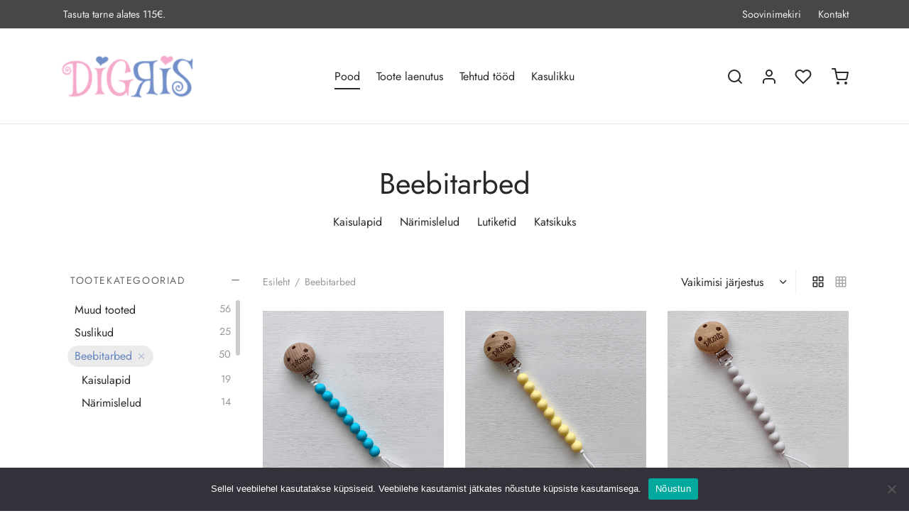

--- FILE ---
content_type: text/html; charset=UTF-8
request_url: https://digris.ee/beebitarbed/
body_size: 35498
content:

 <!doctype html>
<html lang="et">
<head>
	<meta charset="UTF-8" />
	<meta name="viewport" content="width=device-width, initial-scale=1.0, minimum-scale=1.0, maximum-scale=1.0, user-scalable=no">
	<link rel="profile" href="http://gmpg.org/xfn/11">
	<link rel="pingback" href="https://digris.ee/xmlrpc.php">
					<script>document.documentElement.className = document.documentElement.className + ' yes-js js_active js'</script>
			<meta name='robots' content='index, follow, max-image-preview:large, max-snippet:-1, max-video-preview:-1' />
<link rel="alternate" hreflang="et" href="https://digris.ee/beebitarbed/" />
<link rel="alternate" hreflang="x-default" href="https://digris.ee/beebitarbed/" />

	<!-- This site is optimized with the Yoast SEO plugin v26.1.1 - https://yoast.com/wordpress/plugins/seo/ -->
	<title>Beebitarbed | Kaisulapid | Närimislelud DIGRIS</title>
	<meta name="description" content="Praktilised kingitused katsikuks. Beebitarbed on valmistatud kahjulike ainete vabadest food grade silikoonist mummudest ja omavad CE-vastavusmärgist." />
	<link rel="canonical" href="https://digris.ee/beebitarbed/" />
	<link rel="next" href="https://digris.ee/beebitarbed/page/2/" />
	<meta property="og:locale" content="et_EE" />
	<meta property="og:type" content="article" />
	<meta property="og:title" content="Beebitarbed | Kaisulapid | Närimislelud DIGRIS" />
	<meta property="og:description" content="Praktilised kingitused katsikuks. Beebitarbed on valmistatud kahjulike ainete vabadest food grade silikoonist mummudest ja omavad CE-vastavusmärgist." />
	<meta property="og:url" content="https://digris.ee/beebitarbed/" />
	<meta property="og:site_name" content="Digris" />
	<meta property="og:image" content="https://digris.ee/wp-content/uploads/2021/03/digris_slide01_600px.jpg" />
	<meta property="og:image:width" content="1500" />
	<meta property="og:image:height" content="600" />
	<meta property="og:image:type" content="image/jpeg" />
	<meta name="twitter:card" content="summary_large_image" />
	<script type="application/ld+json" class="yoast-schema-graph">{"@context":"https://schema.org","@graph":[{"@type":"CollectionPage","@id":"https://digris.ee/beebitarbed/","url":"https://digris.ee/beebitarbed/","name":"Beebitarbed | Kaisulapid | Närimislelud DIGRIS","isPartOf":{"@id":"https://digris.ee/#website"},"primaryImageOfPage":{"@id":"https://digris.ee/beebitarbed/#primaryimage"},"image":{"@id":"https://digris.ee/beebitarbed/#primaryimage"},"thumbnailUrl":"https://digris.ee/wp-content/uploads/2022/01/Lutikett-classic-aqua.png","description":"Praktilised kingitused katsikuks. Beebitarbed on valmistatud kahjulike ainete vabadest food grade silikoonist mummudest ja omavad CE-vastavusmärgist.","breadcrumb":{"@id":"https://digris.ee/beebitarbed/#breadcrumb"},"inLanguage":"et"},{"@type":"ImageObject","inLanguage":"et","@id":"https://digris.ee/beebitarbed/#primaryimage","url":"https://digris.ee/wp-content/uploads/2022/01/Lutikett-classic-aqua.png","contentUrl":"https://digris.ee/wp-content/uploads/2022/01/Lutikett-classic-aqua.png","width":1080,"height":1080},{"@type":"BreadcrumbList","@id":"https://digris.ee/beebitarbed/#breadcrumb","itemListElement":[{"@type":"ListItem","position":1,"name":"Home","item":"https://digris.ee/"},{"@type":"ListItem","position":2,"name":"Beebitarbed"}]},{"@type":"WebSite","@id":"https://digris.ee/#website","url":"https://digris.ee/","name":"Digris","description":"Kvaliteetsed tooted lastele","publisher":{"@id":"https://digris.ee/#organization"},"potentialAction":[{"@type":"SearchAction","target":{"@type":"EntryPoint","urlTemplate":"https://digris.ee/?s={search_term_string}"},"query-input":{"@type":"PropertyValueSpecification","valueRequired":true,"valueName":"search_term_string"}}],"inLanguage":"et"},{"@type":"Organization","@id":"https://digris.ee/#organization","name":"Digris","url":"https://digris.ee/","logo":{"@type":"ImageObject","inLanguage":"et","@id":"https://digris.ee/#/schema/logo/image/","url":"https://digris.ee/wp-content/uploads/2021/02/cropped-logo-light-1.png","contentUrl":"https://digris.ee/wp-content/uploads/2021/02/cropped-logo-light-1.png","width":236,"height":80,"caption":"Digris"},"image":{"@id":"https://digris.ee/#/schema/logo/image/"},"sameAs":["https://www.facebook.com/DigrisDisain/","https://www.instagram.com/digrisdisain/"]}]}</script>
	<!-- / Yoast SEO plugin. -->


<link rel='dns-prefetch' href='//www.googletagmanager.com' />
<link rel="alternate" type="application/rss+xml" title="Digris &raquo; RSS" href="https://digris.ee/feed/" />
<link rel="alternate" type="application/rss+xml" title="Digris &raquo; Kommentaaride RSS" href="https://digris.ee/comments/feed/" />
<link rel="alternate" type="application/rss+xml" title="Digris &raquo; Beebitarbed Kategooria uudisevoog" href="https://digris.ee/beebitarbed/feed/" />
		<style>
			.lazyload,
			.lazyloading {
				max-width: 100%;
			}
		</style>
		<style id='wp-img-auto-sizes-contain-inline-css'>
img:is([sizes=auto i],[sizes^="auto," i]){contain-intrinsic-size:3000px 1500px}
/*# sourceURL=wp-img-auto-sizes-contain-inline-css */
</style>
<link rel='stylesheet' id='dashicons-css' href='https://digris.ee/wp-includes/css/dashicons.min.css?ver=6.9' media='all' />
<style id='dashicons-inline-css'>
[data-font="Dashicons"]:before {font-family: 'Dashicons' !important;content: attr(data-icon) !important;speak: none !important;font-weight: normal !important;font-variant: normal !important;text-transform: none !important;line-height: 1 !important;font-style: normal !important;-webkit-font-smoothing: antialiased !important;-moz-osx-font-smoothing: grayscale !important;}
/*# sourceURL=dashicons-inline-css */
</style>
<link rel='stylesheet' id='wp-jquery-ui-dialog-css' href='https://digris.ee/wp-includes/css/jquery-ui-dialog.min.css?ver=6.9' media='all' />
<style id='wp-emoji-styles-inline-css'>

	img.wp-smiley, img.emoji {
		display: inline !important;
		border: none !important;
		box-shadow: none !important;
		height: 1em !important;
		width: 1em !important;
		margin: 0 0.07em !important;
		vertical-align: -0.1em !important;
		background: none !important;
		padding: 0 !important;
	}
/*# sourceURL=wp-emoji-styles-inline-css */
</style>
<link rel='stylesheet' id='wp-block-library-css' href='https://digris.ee/wp-includes/css/dist/block-library/style.min.css?ver=6.9' media='all' />
<style id='wp-block-paragraph-inline-css'>
.is-small-text{font-size:.875em}.is-regular-text{font-size:1em}.is-large-text{font-size:2.25em}.is-larger-text{font-size:3em}.has-drop-cap:not(:focus):first-letter{float:left;font-size:8.4em;font-style:normal;font-weight:100;line-height:.68;margin:.05em .1em 0 0;text-transform:uppercase}body.rtl .has-drop-cap:not(:focus):first-letter{float:none;margin-left:.1em}p.has-drop-cap.has-background{overflow:hidden}:root :where(p.has-background){padding:1.25em 2.375em}:where(p.has-text-color:not(.has-link-color)) a{color:inherit}p.has-text-align-left[style*="writing-mode:vertical-lr"],p.has-text-align-right[style*="writing-mode:vertical-rl"]{rotate:180deg}
/*# sourceURL=https://digris.ee/wp-includes/blocks/paragraph/style.min.css */
</style>
<link rel='stylesheet' id='wc-blocks-style-css' href='https://digris.ee/wp-content/plugins/woocommerce/assets/client/blocks/wc-blocks.css?ver=wc-10.0.4' media='all' />
<style id='global-styles-inline-css'>
:root{--wp--preset--aspect-ratio--square: 1;--wp--preset--aspect-ratio--4-3: 4/3;--wp--preset--aspect-ratio--3-4: 3/4;--wp--preset--aspect-ratio--3-2: 3/2;--wp--preset--aspect-ratio--2-3: 2/3;--wp--preset--aspect-ratio--16-9: 16/9;--wp--preset--aspect-ratio--9-16: 9/16;--wp--preset--color--black: #000000;--wp--preset--color--cyan-bluish-gray: #abb8c3;--wp--preset--color--white: #ffffff;--wp--preset--color--pale-pink: #f78da7;--wp--preset--color--vivid-red: #cf2e2e;--wp--preset--color--luminous-vivid-orange: #ff6900;--wp--preset--color--luminous-vivid-amber: #fcb900;--wp--preset--color--light-green-cyan: #7bdcb5;--wp--preset--color--vivid-green-cyan: #00d084;--wp--preset--color--pale-cyan-blue: #8ed1fc;--wp--preset--color--vivid-cyan-blue: #0693e3;--wp--preset--color--vivid-purple: #9b51e0;--wp--preset--color--gutenberg-white: #ffffff;--wp--preset--color--gutenberg-shade: #f8f8f8;--wp--preset--color--gutenberg-gray: #777777;--wp--preset--color--gutenberg-dark: #282828;--wp--preset--color--gutenberg-accent: #fb9ec2;--wp--preset--gradient--vivid-cyan-blue-to-vivid-purple: linear-gradient(135deg,rgb(6,147,227) 0%,rgb(155,81,224) 100%);--wp--preset--gradient--light-green-cyan-to-vivid-green-cyan: linear-gradient(135deg,rgb(122,220,180) 0%,rgb(0,208,130) 100%);--wp--preset--gradient--luminous-vivid-amber-to-luminous-vivid-orange: linear-gradient(135deg,rgb(252,185,0) 0%,rgb(255,105,0) 100%);--wp--preset--gradient--luminous-vivid-orange-to-vivid-red: linear-gradient(135deg,rgb(255,105,0) 0%,rgb(207,46,46) 100%);--wp--preset--gradient--very-light-gray-to-cyan-bluish-gray: linear-gradient(135deg,rgb(238,238,238) 0%,rgb(169,184,195) 100%);--wp--preset--gradient--cool-to-warm-spectrum: linear-gradient(135deg,rgb(74,234,220) 0%,rgb(151,120,209) 20%,rgb(207,42,186) 40%,rgb(238,44,130) 60%,rgb(251,105,98) 80%,rgb(254,248,76) 100%);--wp--preset--gradient--blush-light-purple: linear-gradient(135deg,rgb(255,206,236) 0%,rgb(152,150,240) 100%);--wp--preset--gradient--blush-bordeaux: linear-gradient(135deg,rgb(254,205,165) 0%,rgb(254,45,45) 50%,rgb(107,0,62) 100%);--wp--preset--gradient--luminous-dusk: linear-gradient(135deg,rgb(255,203,112) 0%,rgb(199,81,192) 50%,rgb(65,88,208) 100%);--wp--preset--gradient--pale-ocean: linear-gradient(135deg,rgb(255,245,203) 0%,rgb(182,227,212) 50%,rgb(51,167,181) 100%);--wp--preset--gradient--electric-grass: linear-gradient(135deg,rgb(202,248,128) 0%,rgb(113,206,126) 100%);--wp--preset--gradient--midnight: linear-gradient(135deg,rgb(2,3,129) 0%,rgb(40,116,252) 100%);--wp--preset--font-size--small: 13px;--wp--preset--font-size--medium: 20px;--wp--preset--font-size--large: 36px;--wp--preset--font-size--x-large: 42px;--wp--preset--spacing--20: 0.44rem;--wp--preset--spacing--30: 0.67rem;--wp--preset--spacing--40: 1rem;--wp--preset--spacing--50: 1.5rem;--wp--preset--spacing--60: 2.25rem;--wp--preset--spacing--70: 3.38rem;--wp--preset--spacing--80: 5.06rem;--wp--preset--shadow--natural: 6px 6px 9px rgba(0, 0, 0, 0.2);--wp--preset--shadow--deep: 12px 12px 50px rgba(0, 0, 0, 0.4);--wp--preset--shadow--sharp: 6px 6px 0px rgba(0, 0, 0, 0.2);--wp--preset--shadow--outlined: 6px 6px 0px -3px rgb(255, 255, 255), 6px 6px rgb(0, 0, 0);--wp--preset--shadow--crisp: 6px 6px 0px rgb(0, 0, 0);}:where(.is-layout-flex){gap: 0.5em;}:where(.is-layout-grid){gap: 0.5em;}body .is-layout-flex{display: flex;}.is-layout-flex{flex-wrap: wrap;align-items: center;}.is-layout-flex > :is(*, div){margin: 0;}body .is-layout-grid{display: grid;}.is-layout-grid > :is(*, div){margin: 0;}:where(.wp-block-columns.is-layout-flex){gap: 2em;}:where(.wp-block-columns.is-layout-grid){gap: 2em;}:where(.wp-block-post-template.is-layout-flex){gap: 1.25em;}:where(.wp-block-post-template.is-layout-grid){gap: 1.25em;}.has-black-color{color: var(--wp--preset--color--black) !important;}.has-cyan-bluish-gray-color{color: var(--wp--preset--color--cyan-bluish-gray) !important;}.has-white-color{color: var(--wp--preset--color--white) !important;}.has-pale-pink-color{color: var(--wp--preset--color--pale-pink) !important;}.has-vivid-red-color{color: var(--wp--preset--color--vivid-red) !important;}.has-luminous-vivid-orange-color{color: var(--wp--preset--color--luminous-vivid-orange) !important;}.has-luminous-vivid-amber-color{color: var(--wp--preset--color--luminous-vivid-amber) !important;}.has-light-green-cyan-color{color: var(--wp--preset--color--light-green-cyan) !important;}.has-vivid-green-cyan-color{color: var(--wp--preset--color--vivid-green-cyan) !important;}.has-pale-cyan-blue-color{color: var(--wp--preset--color--pale-cyan-blue) !important;}.has-vivid-cyan-blue-color{color: var(--wp--preset--color--vivid-cyan-blue) !important;}.has-vivid-purple-color{color: var(--wp--preset--color--vivid-purple) !important;}.has-black-background-color{background-color: var(--wp--preset--color--black) !important;}.has-cyan-bluish-gray-background-color{background-color: var(--wp--preset--color--cyan-bluish-gray) !important;}.has-white-background-color{background-color: var(--wp--preset--color--white) !important;}.has-pale-pink-background-color{background-color: var(--wp--preset--color--pale-pink) !important;}.has-vivid-red-background-color{background-color: var(--wp--preset--color--vivid-red) !important;}.has-luminous-vivid-orange-background-color{background-color: var(--wp--preset--color--luminous-vivid-orange) !important;}.has-luminous-vivid-amber-background-color{background-color: var(--wp--preset--color--luminous-vivid-amber) !important;}.has-light-green-cyan-background-color{background-color: var(--wp--preset--color--light-green-cyan) !important;}.has-vivid-green-cyan-background-color{background-color: var(--wp--preset--color--vivid-green-cyan) !important;}.has-pale-cyan-blue-background-color{background-color: var(--wp--preset--color--pale-cyan-blue) !important;}.has-vivid-cyan-blue-background-color{background-color: var(--wp--preset--color--vivid-cyan-blue) !important;}.has-vivid-purple-background-color{background-color: var(--wp--preset--color--vivid-purple) !important;}.has-black-border-color{border-color: var(--wp--preset--color--black) !important;}.has-cyan-bluish-gray-border-color{border-color: var(--wp--preset--color--cyan-bluish-gray) !important;}.has-white-border-color{border-color: var(--wp--preset--color--white) !important;}.has-pale-pink-border-color{border-color: var(--wp--preset--color--pale-pink) !important;}.has-vivid-red-border-color{border-color: var(--wp--preset--color--vivid-red) !important;}.has-luminous-vivid-orange-border-color{border-color: var(--wp--preset--color--luminous-vivid-orange) !important;}.has-luminous-vivid-amber-border-color{border-color: var(--wp--preset--color--luminous-vivid-amber) !important;}.has-light-green-cyan-border-color{border-color: var(--wp--preset--color--light-green-cyan) !important;}.has-vivid-green-cyan-border-color{border-color: var(--wp--preset--color--vivid-green-cyan) !important;}.has-pale-cyan-blue-border-color{border-color: var(--wp--preset--color--pale-cyan-blue) !important;}.has-vivid-cyan-blue-border-color{border-color: var(--wp--preset--color--vivid-cyan-blue) !important;}.has-vivid-purple-border-color{border-color: var(--wp--preset--color--vivid-purple) !important;}.has-vivid-cyan-blue-to-vivid-purple-gradient-background{background: var(--wp--preset--gradient--vivid-cyan-blue-to-vivid-purple) !important;}.has-light-green-cyan-to-vivid-green-cyan-gradient-background{background: var(--wp--preset--gradient--light-green-cyan-to-vivid-green-cyan) !important;}.has-luminous-vivid-amber-to-luminous-vivid-orange-gradient-background{background: var(--wp--preset--gradient--luminous-vivid-amber-to-luminous-vivid-orange) !important;}.has-luminous-vivid-orange-to-vivid-red-gradient-background{background: var(--wp--preset--gradient--luminous-vivid-orange-to-vivid-red) !important;}.has-very-light-gray-to-cyan-bluish-gray-gradient-background{background: var(--wp--preset--gradient--very-light-gray-to-cyan-bluish-gray) !important;}.has-cool-to-warm-spectrum-gradient-background{background: var(--wp--preset--gradient--cool-to-warm-spectrum) !important;}.has-blush-light-purple-gradient-background{background: var(--wp--preset--gradient--blush-light-purple) !important;}.has-blush-bordeaux-gradient-background{background: var(--wp--preset--gradient--blush-bordeaux) !important;}.has-luminous-dusk-gradient-background{background: var(--wp--preset--gradient--luminous-dusk) !important;}.has-pale-ocean-gradient-background{background: var(--wp--preset--gradient--pale-ocean) !important;}.has-electric-grass-gradient-background{background: var(--wp--preset--gradient--electric-grass) !important;}.has-midnight-gradient-background{background: var(--wp--preset--gradient--midnight) !important;}.has-small-font-size{font-size: var(--wp--preset--font-size--small) !important;}.has-medium-font-size{font-size: var(--wp--preset--font-size--medium) !important;}.has-large-font-size{font-size: var(--wp--preset--font-size--large) !important;}.has-x-large-font-size{font-size: var(--wp--preset--font-size--x-large) !important;}
/*# sourceURL=global-styles-inline-css */
</style>

<style id='classic-theme-styles-inline-css'>
/*! This file is auto-generated */
.wp-block-button__link{color:#fff;background-color:#32373c;border-radius:9999px;box-shadow:none;text-decoration:none;padding:calc(.667em + 2px) calc(1.333em + 2px);font-size:1.125em}.wp-block-file__button{background:#32373c;color:#fff;text-decoration:none}
/*# sourceURL=/wp-includes/css/classic-themes.min.css */
</style>
<link rel='stylesheet' id='cookie-notice-front-css' href='https://digris.ee/wp-content/plugins/cookie-notice/css/front.min.css?ver=2.5.7' media='all' />
<link rel='stylesheet' id='easy-facebook-likebox-custom-fonts-css' href='https://digris.ee/wp-content/plugins/easy-facebook-likebox/frontend/assets/css/esf-custom-fonts.css?ver=6.9' media='all' />
<link rel='stylesheet' id='easy-facebook-likebox-popup-styles-css' href='https://digris.ee/wp-content/plugins/easy-facebook-likebox/facebook/frontend/assets/css/esf-free-popup.css?ver=6.6.5' media='all' />
<link rel='stylesheet' id='easy-facebook-likebox-frontend-css' href='https://digris.ee/wp-content/plugins/easy-facebook-likebox/facebook/frontend/assets/css/easy-facebook-likebox-frontend.css?ver=6.6.5' media='all' />
<link rel='stylesheet' id='easy-facebook-likebox-customizer-style-css' href='https://digris.ee/wp-admin/admin-ajax.php?action=easy-facebook-likebox-customizer-style&#038;ver=6.6.5' media='all' />
<link rel='stylesheet' id='makeitneutral_client-style-css' href='https://digris.ee/wp-content/plugins/makeitneutral-client/css/style.css?ver=4' media='all' />
<link rel='stylesheet' id='woocommerce-packing-slips-css' href='https://digris.ee/wp-content/plugins/woocommerce-packing-slips/public/css/woocommerce-packing-slips-public.css?ver=1.2.6' media='all' />
<link rel='stylesheet' id='woocommerce-pdf-invoices-css' href='https://digris.ee/wp-content/plugins/woocommerce-ultimate-pdf-invoices/public/css/woocommerce-pdf-invoices-public.css?ver=1.4.2' media='all' />
<style id='woocommerce-inline-inline-css'>
.woocommerce form .form-row .required { visibility: visible; }
/*# sourceURL=woocommerce-inline-inline-css */
</style>
<link rel='stylesheet' id='montonio-style-css' href='https://digris.ee/wp-content/plugins/montonio-for-woocommerce/assets/css/montonio-style.css?ver=9.1.3' media='all' />
<link rel='stylesheet' id='woo-variation-swatches-css' href='https://digris.ee/wp-content/plugins/woo-variation-swatches/assets/css/frontend.min.css?ver=1744863248' media='all' />
<style id='woo-variation-swatches-inline-css'>
:root {
--wvs-tick:url("data:image/svg+xml;utf8,%3Csvg filter='drop-shadow(0px 0px 2px rgb(0 0 0 / .8))' xmlns='http://www.w3.org/2000/svg'  viewBox='0 0 30 30'%3E%3Cpath fill='none' stroke='%23ffffff' stroke-linecap='round' stroke-linejoin='round' stroke-width='4' d='M4 16L11 23 27 7'/%3E%3C/svg%3E");

--wvs-cross:url("data:image/svg+xml;utf8,%3Csvg filter='drop-shadow(0px 0px 5px rgb(255 255 255 / .6))' xmlns='http://www.w3.org/2000/svg' width='72px' height='72px' viewBox='0 0 24 24'%3E%3Cpath fill='none' stroke='%23ff0000' stroke-linecap='round' stroke-width='0.6' d='M5 5L19 19M19 5L5 19'/%3E%3C/svg%3E");
--wvs-single-product-item-width:30px;
--wvs-single-product-item-height:30px;
--wvs-single-product-item-font-size:16px}
/*# sourceURL=woo-variation-swatches-inline-css */
</style>
<link rel='stylesheet' id='jquery-selectBox-css' href='https://digris.ee/wp-content/plugins/yith-woocommerce-wishlist/assets/css/jquery.selectBox.css?ver=1.2.0' media='all' />
<link rel='stylesheet' id='woocommerce_prettyPhoto_css-css' href='//digris.ee/wp-content/plugins/woocommerce/assets/css/prettyPhoto.css?ver=3.1.6' media='all' />
<link rel='stylesheet' id='yith-wcwl-main-css' href='https://digris.ee/wp-content/plugins/yith-woocommerce-wishlist/assets/css/style.css?ver=4.7.0' media='all' />
<style id='yith-wcwl-main-inline-css'>
 :root { --rounded-corners-radius: 16px; --add-to-cart-rounded-corners-radius: 16px; --color-headers-background: #F4F4F4; --feedback-duration: 3s } 
 :root { --rounded-corners-radius: 16px; --add-to-cart-rounded-corners-radius: 16px; --color-headers-background: #F4F4F4; --feedback-duration: 3s } 
/*# sourceURL=yith-wcwl-main-inline-css */
</style>
<link rel='stylesheet' id='brands-styles-css' href='https://digris.ee/wp-content/plugins/woocommerce/assets/css/brands.css?ver=10.0.4' media='all' />
<link rel='stylesheet' id='goya-style-css' href='https://digris.ee/wp-content/themes/goya/style.css?ver=6.9' media='all' />
<link rel='stylesheet' id='goya-child-style-css' href='https://digris.ee/wp-content/themes/goya-child/style.css?ver=1.0.4.4' media='all' />
<link rel='stylesheet' id='goya-grid-css' href='https://digris.ee/wp-content/themes/goya/assets/css/grid.css?ver=1.0.6.7' media='all' />
<link rel='stylesheet' id='goya-core-css' href='https://digris.ee/wp-content/themes/goya/assets/css/core.css?ver=1.0.6.7' media='all' />
<link rel='stylesheet' id='goya-icons-css' href='https://digris.ee/wp-content/themes/goya/assets/icons/theme-icons/style.css?ver=1.0.6.7' media='all' />
<link rel='stylesheet' id='goya-shop-css' href='https://digris.ee/wp-content/themes/goya/assets/css/shop.css?ver=1.0.6.7' media='all' />
<link rel='stylesheet' id='goya-elements-css' href='https://digris.ee/wp-content/themes/goya/assets/css/vc-elements.css?ver=1.0.6.7' media='all' />
<style id='goya-customizer-styles-inline-css'>
body,blockquote cite,div.vc_progress_bar .vc_single_bar .vc_label,div.vc_toggle_size_sm .vc_toggle_title h4 {font-size:16px;}.wp-caption-text,.woocommerce-breadcrumb,.post.listing .listing_content .post-meta,.footer-bar .footer-bar-content,.side-menu .mobile-widgets p,.side-menu .side-widgets p,.products .product.product-category a div h2 .count,#payment .payment_methods li .payment_box,#payment .payment_methods li a.about_paypal,.et-product-detail .summary .sizing_guide,#reviews .commentlist li .comment-text .woocommerce-review__verified,#reviews .commentlist li .comment-text .woocommerce-review__published-date,.commentlist > li .comment-meta,.widget .type-post .post-meta,.widget_rss .rss-date,.wp-block-latest-comments__comment-date,.wp-block-latest-posts__post-date,.commentlist > li .reply,.comment-reply-title small,.commentlist .bypostauthor .post-author,.commentlist .bypostauthor > .comment-body .fn:after,.et-portfolio.et-portfolio-style-hover-card .type-portfolio .et-portfolio-excerpt {font-size:14px;}h1, h2, h3, h4, h5, h6{color:#282828;}.et-banner .et-banner-content .et-banner-title.color-accent,.et-banner .et-banner-content .et-banner-subtitle.color-accent,.et-banner .et-banner-content .et-banner-link.link.color-accent,.et-banner .et-banner-content .et-banner-link.link.color-accent:hover,.et-banner .et-banner-content .et-banner-link.outlined.color-accent,.et-banner .et-banner-content .et-banner-link.outlined.color-accent:hover {color:#fb9ec2;}.et-banner .et-banner-content .et-banner-subtitle.tag_style.color-accent,.et-banner .et-banner-content .et-banner-link.solid.color-accent,.et-banner .et-banner-content .et-banner-link.solid.color-accent:hover {background:#fb9ec2;}.et-iconbox.icon-style-background.icon-color-accent .et-feature-icon {background:#fb9ec2;}.et-iconbox.icon-style-border.icon-color-accent .et-feature-icon,.et-iconbox.icon-style-simple.icon-color-accent .et-feature-icon {color:#fb9ec2;}.et-counter.counter-color-accent .h1,.et-counter.icon-color-accent i {color:#fb9ec2;}.et_btn.solid.color-accent {background:#fb9ec2;}.et_btn.link.color-accent,.et_btn.outlined.color-accent,.et_btn.outlined.color-accent:hover {color:#fb9ec2;}.et-animatype.color-accent .et-animated-entry,.et-stroketype.color-accent *{color:#fb9ec2;}.slick-prev:hover,.slick-next:hover,.flex-prev:hover,.flex-next:hover,.mfp-wrap.quick-search .mfp-content [type="submit"],.et-close,.single-product .pswp__button:hover,.content404 h4,.woocommerce-tabs .tabs li a span,.woo-variation-gallery-wrapper .woo-variation-gallery-trigger:hover:after,.mobile-menu li.menu-item-has-children.active > .et-menu-toggle:after,.remove:hover, a.remove:hover,span.minicart-counter.et-count-zero,.tag-cloud-link .tag-link-count,.star-rating > span:before,.comment-form-rating .stars > span:before,.wpmc-tabs-wrapper li.wpmc-tab-item.current,div.argmc-wrapper .tab-completed-icon:before,div.argmc-wrapper .argmc-tab-item.completed .argmc-tab-number,.widget ul li.active,.et-wp-gallery-popup .mfp-arrow {color:#fb9ec2;}.menu-item.accent-color a,.accent-color:not(.fancy-tag),.accent-color:not(.fancy-tag) .wpb_wrapper > h1,.accent-color:not(.fancy-tag) .wpb_wrapper > h2,.accent-color:not(.fancy-tag) .wpb_wrapper > h3,.accent-color:not(.fancy-tag) .wpb_wrapper > h4,.accent-color:not(.fancy-tag) .wpb_wrapper > h5,.accent-color:not(.fancy-tag) .wpb_wrapper > h6,.accent-color:not(.fancy-tag) .wpb_wrapper > p {color:#fb9ec2 !important;}.accent-color.fancy-tag,.wpb_text_column .accent-color.fancy-tag:last-child,.accent-color.fancy-tag .wpb_wrapper > h1,.accent-color.fancy-tag .wpb_wrapper > h2,.accent-color.fancy-tag .wpb_wrapper > h3,.accent-color.fancy-tag .wpb_wrapper > h4,.accent-color.fancy-tag .wpb_wrapper > h5,.accent-color.fancy-tag .wpb_wrapper > h6,.accent-color.fancy-tag .wpb_wrapper > p {background-color:#fb9ec2;}.wpmc-tabs-wrapper li.wpmc-tab-item.current .wpmc-tab-number,.wpmc-tabs-wrapper li.wpmc-tab-item.current:before,.tag-cloud-link:hover,div.argmc-wrapper .argmc-tab-item.completed .argmc-tab-number,div.argmc-wrapper .argmc-tab-item.current .argmc-tab-number,div.argmc-wrapper .argmc-tab-item.last.current + .argmc-tab-item:hover .argmc-tab-number {border-color:#fb9ec2;}.vc_progress_bar.vc_progress-bar-color-bar_orange .vc_single_bar span.vc_bar,span.minicart-counter,.filter-trigger .et-active-filters-count,.et-active-filters-count,div.argmc-wrapper .argmc-tab-item.current .argmc-tab-number,div.argmc-wrapper .argmc-tab-item.visited:hover .argmc-tab-number,div.argmc-wrapper .argmc-tab-item.last.current + .argmc-tab-item:hover .argmc-tab-number,.slick-dots li button:hover,.wpb_column.et-light-column .postline:before,.wpb_column.et-light-column .postline-medium:before,.wpb_column.et-light-column .postline-large:before,.et-feat-video-btn:hover .et-featured-video-icon:after,.post.type-post.sticky .entry-title a:after {background-color:#fb9ec2;}div.argmc-wrapper .argmc-tab-item.visited:before {border-bottom-color:#fb9ec2;}.yith-wcan-loading:after,.blockUI.blockOverlay:after,.easyzoom-notice:after,.woocommerce-product-gallery__wrapper .slick:after,.add_to_cart_button.loading:after,.et-loader:after {background-color:#6485bf;}.fancy-title,h1.fancy-title,h2.fancy-title,h3.fancy-title,h4.fancy-title,h5.fancy-title,h6.fancy-title {color:#6485bf}.fancy-tag,h1.fancy-tag,h2.fancy-tag,h3.fancy-tag,h4.fancy-tag,h5.fancy-tag,h6.fancy-tag {background-color:#6485bf}@media only screen and (min-width:992px) {.header,.header-spacer,.product-header-spacer {height:135px;}.page-header-transparent .hero-header .hero-title {padding-top:135px;}.et-product-detail.et-product-layout-no-padding.product-header-transparent .showcase-inner .product-information {padding-top:135px;}.header_on_scroll:not(.megamenu-active) .header,.header_on_scroll:not(.megamenu-active) .header-spacer,.header_on_scroll:not(.megamenu-active) .product-header-spacer {height:76px;}}@media only screen and (max-width:991px) {.header,.header_on_scroll .header,.header-spacer,.product-header-spacer {height:60px;}.page-header-transparent .hero-header .hero-title {padding-top:60px;}}@media screen and (min-width:576px) and (max-width:767px) {.sticky-product-bar {height:60px;}.product-bar-visible.single-product.fixed-product-bar-bottom .footer {margin-bottom:60px;}.product-bar-visible.single-product.fixed-product-bar-bottom #scroll_to_top.active {bottom:70px;}}.tax-product_cat.term-256 .hero-header .hero-title {}.page-header-regular .header,.header_on_scroll .header {background-color:#ffffff;}@media only screen and (max-width:576px) {.page-header-transparent:not(.header-transparent-mobiles):not(.header_on_scroll) .header {background-color:#ffffff;}}.header a,.header .menu-toggle,.header .goya-search button {color:#282828;}@media only screen and (max-width:767px) {.sticky-header-light .header .menu-toggle:hover,.header-transparent-mobiles.sticky-header-light.header_on_scroll .header a.icon,.header-transparent-mobiles.sticky-header-light.header_on_scroll .header .menu-toggle,.header-transparent-mobiles.light-title:not(.header_on_scroll) .header a.icon,.header-transparent-mobiles.light-title:not(.header_on_scroll) .header .menu-toggle {color:#ffffff;}}@media only screen and (min-width:768px) {.light-title:not(.header_on_scroll) .header .site-title,.light-title:not(.header_on_scroll) .header .et-header-menu>li> a,.sticky-header-light.header_on_scroll .header .et-header-menu>li> a,.light-title:not(.header_on_scroll) span.minicart-counter.et-count-zero,.sticky-header-light.header_on_scroll .header .icon,.sticky-header-light.header_on_scroll .header .menu-toggle,.light-title:not(.header_on_scroll) .header .icon,.light-title:not(.header_on_scroll) .header .menu-toggle {color:#ffffff;}}.et-header-menu .menu-label,.mobile-menu .menu-label {background-color:#bbbbbb;}.et-header-menu ul.sub-menu:before,.et-header-menu .sub-menu .sub-menu {background-color:#ffffff !important;}.et-header-menu>li.menu-item-has-children > a:after {border-bottom-color:#ffffff;}.et-header-menu .sub-menu li.menu-item-has-children:after,.et-header-menu ul.sub-menu li a {color:#444444;}.side-panel .mobile-bar,.side-panel .mobile-bar.dark {background:#f8f8f8;}.side-mobile-menu,.side-mobile-menu.dark { background:#ffffff;}.side-fullscreen-menu,.side-fullscreen-menu.dark { background:#ffffff;}.site-footer,.site-footer.dark {background-color:#474747;}.site-footer .footer-bar.custom-color-1,.site-footer .footer-bar.custom-color-1.dark {background-color:#ffffff;}.mfp #et-quickview {max-width:960px;}.woocommerce-Tabs-panel.custom_scroll {max-height:400px;}.product_meta .trap {display:none !important;}.shop-widget-scroll .widget > ul,.shop-widget-scroll .widget:not(.widget-woof) > .widgettitle + *,.shop-widget-scroll .wcapf-layered-nav {max-height:150px;}.free-shipping-progress-bar .progress-bar-indicator {background:linear-gradient(270deg, #b9a16b 0, #ffffff 200%);background-color: #b9a16b;flex-grow:1;}.rtl .free-shipping-progress-bar .progress-bar-indicator {background:linear-gradient(90deg, #b9a16b 0, #ffffff 200%);}.progress-bar-status.success .progress-bar-indicator { background:#67bb67;}.star-rating > span:before,.comment-form-rating .stars > span:before {color:#fb9ec2;}.product-inner .badge.onsale,.wc-block-grid .wc-block-grid__products .wc-block-grid__product .wc-block-grid__product-onsale {color:#ffffff;background-color:#fb9ec2;}.et-product-detail .summary .badge.onsale {border-color:#ffffff;}.product-inner .badge.new {color:#ffffff;background-color:#6485bf;}.product-inner .badge.out-of-stock {color:#585858;background-color:#ffffff;}@media screen and (min-width:768px) {.wc-block-grid__products .wc-block-grid__product .wc-block-grid__product-image {margin-top:5px;}.wc-block-grid__products .wc-block-grid__product:hover .wc-block-grid__product-image {transform:translateY(-5px);}.wc-block-grid__products .wc-block-grid__product:hover .wc-block-grid__product-image img {-moz-transform:scale(1.05, 1.05);-ms-transform:scale(1.05, 1.05);-webkit-transform:scale(1.05, 1.05);transform:scale(1.05, 1.05);}}.et-blog.hero-header .hero-title {background-color:#f8f8f8;}.post.post-detail.hero-title .post-featured.title-wrap {background-color:#f8f8f8;}.has-gutenberg-white-color { color:#ffffff !important; }.has-gutenberg-white-background-color { background-color:#ffffff; }.wp-block-button.outlined .has-gutenberg-white-color { border-color:#ffffff !important; background-color:transparent !important; }.has-gutenberg-shade-color { color:#f8f8f8 !important; }.has-gutenberg-shade-background-color { background-color:#f8f8f8; }.wp-block-button.outlined .has-gutenberg-shade-color { border-color:#f8f8f8 !important; background-color:transparent !important; }.has-gutenberg-gray-color { color:#777777 !important; }.has-gutenberg-gray-background-color { background-color:#777777; }.wp-block-button.outlined .has-gutenberg-gray-color { border-color:#777777 !important; background-color:transparent !important; }.has-gutenberg-dark-color { color:#282828 !important; }.has-gutenberg-dark-background-color { background-color:#282828; }.wp-block-button.outlined .has-gutenberg-dark-color { border-color:#282828 !important; background-color:transparent !important; }.has-gutenberg-accent-color { color:#fb9ec2 !important; }.has-gutenberg-accent-background-color { background-color:#fb9ec2; }.wp-block-button.outlined .has-gutenberg-accent-color { border-color:#fb9ec2 !important; background-color:transparent !important; }.commentlist .bypostauthor > .comment-body .fn:after {content:'Post Author';}.et-inline-validation-notices .form-row.woocommerce-invalid-required-field:after{content:'Required field';}.post.type-post.sticky .entry-title a:after {content:'Featured';}
/*# sourceURL=goya-customizer-styles-inline-css */
</style>
<link rel='stylesheet' id='esf-custom-fonts-css' href='https://digris.ee/wp-content/plugins/easy-facebook-likebox/frontend/assets/css/esf-custom-fonts.css?ver=6.9' media='all' />
<link rel='stylesheet' id='esf-insta-frontend-css' href='https://digris.ee/wp-content/plugins/easy-facebook-likebox//instagram/frontend/assets/css/esf-insta-frontend.css?ver=6.9' media='all' />
<link rel='stylesheet' id='esf-insta-customizer-style-css' href='https://digris.ee/wp-admin/admin-ajax.php?action=esf-insta-customizer-style&#038;ver=6.9' media='all' />
<script type="text/template" id="tmpl-variation-template">
	<div class="woocommerce-variation-description">{{{ data.variation.variation_description }}}</div>
	<div class="woocommerce-variation-price">{{{ data.variation.price_html }}}</div>
	<div class="woocommerce-variation-availability">{{{ data.variation.availability_html }}}</div>
</script>
<script type="text/template" id="tmpl-unavailable-variation-template">
	<p role="alert">Vabandame, see toode ei ole saadaval. Palun proovi teistsugust kombinatsiooni.</p>
</script>
<script type="text/javascript">
            window._nslDOMReady = (function () {
                const executedCallbacks = new Set();
            
                return function (callback) {
                    /**
                    * Third parties might dispatch DOMContentLoaded events, so we need to ensure that we only run our callback once!
                    */
                    if (executedCallbacks.has(callback)) return;
            
                    const wrappedCallback = function () {
                        if (executedCallbacks.has(callback)) return;
                        executedCallbacks.add(callback);
                        callback();
                    };
            
                    if (document.readyState === "complete" || document.readyState === "interactive") {
                        wrappedCallback();
                    } else {
                        document.addEventListener("DOMContentLoaded", wrappedCallback);
                    }
                };
            })();
        </script><script src="https://digris.ee/wp-includes/js/jquery/jquery.min.js?ver=3.7.1" id="jquery-core-js"></script>
<script src="https://digris.ee/wp-includes/js/jquery/jquery-migrate.min.js?ver=3.4.1" id="jquery-migrate-js"></script>
<script src="https://digris.ee/wp-content/plugins/woocommerce-eabi-postoffice/js/jquery.cascadingdropdown.js?ver=6.9" id="jquery-cascadingdropdown-js"></script>
<script src="https://digris.ee/wp-content/plugins/woocommerce-eabi-postoffice/js/eabi.cascadingdropdown.js?ver=6.9" id="eabi-cascadingdropdown-js"></script>
<script id="wpml-cookie-js-extra">
var wpml_cookies = {"wp-wpml_current_language":{"value":"et","expires":1,"path":"/"}};
var wpml_cookies = {"wp-wpml_current_language":{"value":"et","expires":1,"path":"/"}};
//# sourceURL=wpml-cookie-js-extra
</script>
<script src="https://digris.ee/wp-content/plugins/sitepress-multilingual-cms/res/js/cookies/language-cookie.js?ver=481990" id="wpml-cookie-js" defer data-wp-strategy="defer"></script>
<script id="cookie-notice-front-js-before">
var cnArgs = {"ajaxUrl":"https:\/\/digris.ee\/wp-admin\/admin-ajax.php","nonce":"0fc29a82dc","hideEffect":"fade","position":"bottom","onScroll":false,"onScrollOffset":100,"onClick":false,"cookieName":"cookie_notice_accepted","cookieTime":2592000,"cookieTimeRejected":2592000,"globalCookie":false,"redirection":false,"cache":true,"revokeCookies":false,"revokeCookiesOpt":"automatic"};

//# sourceURL=cookie-notice-front-js-before
</script>
<script src="https://digris.ee/wp-content/plugins/cookie-notice/js/front.min.js?ver=2.5.7" id="cookie-notice-front-js"></script>
<script src="https://digris.ee/wp-content/plugins/easy-facebook-likebox/facebook/frontend/assets/js/esf-free-popup.min.js?ver=6.6.5" id="easy-facebook-likebox-popup-script-js"></script>
<script id="easy-facebook-likebox-public-script-js-extra">
var public_ajax = {"ajax_url":"https://digris.ee/wp-admin/admin-ajax.php","efbl_is_fb_pro":""};
//# sourceURL=easy-facebook-likebox-public-script-js-extra
</script>
<script src="https://digris.ee/wp-content/plugins/easy-facebook-likebox/facebook/frontend/assets/js/public.js?ver=6.6.5" id="easy-facebook-likebox-public-script-js"></script>
<script src="https://digris.ee/wp-content/plugins/woocommerce/assets/js/jquery-blockui/jquery.blockUI.min.js?ver=2.7.0-wc.10.0.4" id="jquery-blockui-js" data-wp-strategy="defer"></script>
<script id="wc-add-to-cart-js-extra">
var wc_add_to_cart_params = {"ajax_url":"/wp-admin/admin-ajax.php","wc_ajax_url":"/?wc-ajax=%%endpoint%%","i18n_view_cart":"Vaata ostukorvi","cart_url":"https://digris.ee/ostukorv/","is_cart":"","cart_redirect_after_add":"no"};
//# sourceURL=wc-add-to-cart-js-extra
</script>
<script src="https://digris.ee/wp-content/plugins/woocommerce/assets/js/frontend/add-to-cart.min.js?ver=10.0.4" id="wc-add-to-cart-js" data-wp-strategy="defer"></script>
<script src="https://digris.ee/wp-content/plugins/woocommerce/assets/js/js-cookie/js.cookie.min.js?ver=2.1.4-wc.10.0.4" id="js-cookie-js" defer data-wp-strategy="defer"></script>
<script id="woocommerce-js-extra">
var woocommerce_params = {"ajax_url":"/wp-admin/admin-ajax.php","wc_ajax_url":"/?wc-ajax=%%endpoint%%","i18n_password_show":"Show password","i18n_password_hide":"Hide password"};
//# sourceURL=woocommerce-js-extra
</script>
<script src="https://digris.ee/wp-content/plugins/woocommerce/assets/js/frontend/woocommerce.min.js?ver=10.0.4" id="woocommerce-js" defer data-wp-strategy="defer"></script>
<script src="https://digris.ee/wp-content/plugins/js_composer/assets/js/vendors/woocommerce-add-to-cart.js?ver=6.8.0" id="vc_woocommerce-add-to-cart-js-js"></script>
<script src="https://digris.ee/wp-includes/js/underscore.min.js?ver=1.13.7" id="underscore-js"></script>
<script id="wp-util-js-extra">
var _wpUtilSettings = {"ajax":{"url":"/wp-admin/admin-ajax.php"}};
//# sourceURL=wp-util-js-extra
</script>
<script src="https://digris.ee/wp-includes/js/wp-util.min.js?ver=6.9" id="wp-util-js"></script>
<script src="https://digris.ee/wp-content/themes/goya/assets/js/vendor/jquery.cookie.min.js?ver=1.4.1" id="cookie-js"></script>
<script src="https://digris.ee/wp-content/plugins/easy-facebook-likebox/frontend/assets/js/imagesloaded.pkgd.min.js?ver=6.9" id="imagesloaded.pkgd.min-js"></script>
<script id="esf-insta-public-js-extra">
var esf_insta = {"ajax_url":"https://digris.ee/wp-admin/admin-ajax.php","version":"free","nonce":"a77922afda"};
//# sourceURL=esf-insta-public-js-extra
</script>
<script src="https://digris.ee/wp-content/plugins/easy-facebook-likebox//instagram/frontend/assets/js/esf-insta-public.js?ver=1" id="esf-insta-public-js"></script>

<!-- Google tag (gtag.js) snippet added by Site Kit -->
<!-- Google Analytics snippet added by Site Kit -->
<script src="https://www.googletagmanager.com/gtag/js?id=G-72NVHM731T" id="google_gtagjs-js" async></script>
<script id="google_gtagjs-js-after">
window.dataLayer = window.dataLayer || [];function gtag(){dataLayer.push(arguments);}
gtag("set","linker",{"domains":["digris.ee"]});
gtag("js", new Date());
gtag("set", "developer_id.dZTNiMT", true);
gtag("config", "G-72NVHM731T");
//# sourceURL=google_gtagjs-js-after
</script>
<script>
window.wc_ga_pro = {};

window.wc_ga_pro.ajax_url = 'https://digris.ee/wp-admin/admin-ajax.php';

window.wc_ga_pro.available_gateways = {"wc_montonio_payments":"Maksa pangas","paypal":"PayPal"};

// interpolate json by replacing placeholders with variables
window.wc_ga_pro.interpolate_json = function( object, variables ) {

	if ( ! variables ) {
		return object;
	}

	var j = JSON.stringify( object );

	for ( var k in variables ) {
		j = j.split( '{$' + k + '}' ).join( variables[ k ] );
	}

	return JSON.parse( j );
};

// return the title for a payment gateway
window.wc_ga_pro.get_payment_method_title = function( payment_method ) {
	return window.wc_ga_pro.available_gateways[ payment_method ] || payment_method;
};

// check if an email is valid
window.wc_ga_pro.is_valid_email = function( email ) {
  return /[^\s@]+@[^\s@]+\.[^\s@]+/.test( email );
};

</script>
<!-- Start WooCommerce Google Analytics Pro -->
		<script>
	(function(i,s,o,g,r,a,m){i['GoogleAnalyticsObject']=r;i[r]=i[r]||function(){
	(i[r].q=i[r].q||[]).push(arguments)},i[r].l=1*new Date();a=s.createElement(o),
	m=s.getElementsByTagName(o)[0];a.async=1;a.src=g;m.parentNode.insertBefore(a,m)
	})(window,document,'script','https://www.google-analytics.com/analytics.js','ga');
		ga( 'create', 'UA-197835399-1', {"cookieDomain":"auto"} );
	ga( 'set', 'forceSSL', true );
	ga( 'require', 'displayfeatures' );
	ga( 'require', 'linkid' );
	ga( 'require', 'ec' );

	
	(function() {

		// trigger an event the old-fashioned way to avoid a jQuery dependency and still support IE
		var event = document.createEvent( 'Event' );

		event.initEvent( 'wc_google_analytics_pro_loaded', true, true );

		document.dispatchEvent( event );
	})();
</script>
		<!-- end WooCommerce Google Analytics Pro -->
		<link rel="https://api.w.org/" href="https://digris.ee/wp-json/" /><link rel="alternate" title="JSON" type="application/json" href="https://digris.ee/wp-json/wp/v2/product_cat/256" /><link rel="EditURI" type="application/rsd+xml" title="RSD" href="https://digris.ee/xmlrpc.php?rsd" />
<meta name="generator" content="WordPress 6.9" />
<meta name="generator" content="WooCommerce 10.0.4" />
<meta name="generator" content="WPML ver:4.8.1 stt:15;" />
<meta name="generator" content="Site Kit by Google 1.163.0" />        <script>
            (function ($) {
                const styles = `
                .monthly_payment {
                    font-size: 12px;
                }
                .products .product .esto_calculator {
                    margin-bottom: 16px;
                }
            `;
                const styleSheet = document.createElement('style');
                styleSheet.type = 'text/css';
                styleSheet.innerText = styles;
                document.head.appendChild(styleSheet);
            })(jQuery);
        </script>
        	<style>
			.wsppc_div_block {
			display: inline-block;
			width: 100%;
			margin-top: 10px;
		}
		.wsppc_div_block.wsppc_product_summary_text {
			display: inline-block;
			width: 100%;
		}
		.woocommerce_product_thumbnails {
			display: inline-block;
		}
		
	</style>
    <meta http-equiv="Cache-control" content="no-cache"><meta http-equiv="Expires" content="-1">		<script>
			document.documentElement.className = document.documentElement.className.replace('no-js', 'js');
		</script>
				<style>
			.no-js img.lazyload {
				display: none;
			}

			figure.wp-block-image img.lazyloading {
				min-width: 150px;
			}

			.lazyload,
			.lazyloading {
				--smush-placeholder-width: 100px;
				--smush-placeholder-aspect-ratio: 1/1;
				width: var(--smush-image-width, var(--smush-placeholder-width)) !important;
				aspect-ratio: var(--smush-image-aspect-ratio, var(--smush-placeholder-aspect-ratio)) !important;
			}

						.lazyload, .lazyloading {
				opacity: 0;
			}

			.lazyloaded {
				opacity: 1;
				transition: opacity 400ms;
				transition-delay: 0ms;
			}

					</style>
			<noscript><style>.woocommerce-product-gallery{ opacity: 1 !important; }</style></noscript>
				<script  type="text/javascript">
				!function(f,b,e,v,n,t,s){if(f.fbq)return;n=f.fbq=function(){n.callMethod?
					n.callMethod.apply(n,arguments):n.queue.push(arguments)};if(!f._fbq)f._fbq=n;
					n.push=n;n.loaded=!0;n.version='2.0';n.queue=[];t=b.createElement(e);t.async=!0;
					t.src=v;s=b.getElementsByTagName(e)[0];s.parentNode.insertBefore(t,s)}(window,
					document,'script','https://connect.facebook.net/en_US/fbevents.js');
			</script>
			<!-- WooCommerce Facebook Integration Begin -->
			<script  type="text/javascript">

				fbq('init', '2306803826237520', {}, {
    "agent": "woocommerce_0-10.0.4-3.5.5"
});

				document.addEventListener( 'DOMContentLoaded', function() {
					// Insert placeholder for events injected when a product is added to the cart through AJAX.
					document.body.insertAdjacentHTML( 'beforeend', '<div class=\"wc-facebook-pixel-event-placeholder\"></div>' );
				}, false );

			</script>
			<!-- WooCommerce Facebook Integration End -->
			<meta name="generator" content="Powered by WPBakery Page Builder - drag and drop page builder for WordPress."/>
<style type="text/css">
body.custom-background #wrapper { background-color: #ffffff; }
</style>

<!-- Google Tag Manager snippet added by Site Kit -->
<script>
			( function( w, d, s, l, i ) {
				w[l] = w[l] || [];
				w[l].push( {'gtm.start': new Date().getTime(), event: 'gtm.js'} );
				var f = d.getElementsByTagName( s )[0],
					j = d.createElement( s ), dl = l != 'dataLayer' ? '&l=' + l : '';
				j.async = true;
				j.src = 'https://www.googletagmanager.com/gtm.js?id=' + i + dl;
				f.parentNode.insertBefore( j, f );
			} )( window, document, 'script', 'dataLayer', 'GTM-5QNHDJC' );
			
</script>

<!-- End Google Tag Manager snippet added by Site Kit -->
<meta name="generator" content="Powered by Slider Revolution 6.5.14 - responsive, Mobile-Friendly Slider Plugin for WordPress with comfortable drag and drop interface." />
<link rel="icon" href="https://digris.ee/wp-content/uploads/2021/03/cropped-digris_favico_1-32x32.png" sizes="32x32" />
<link rel="icon" href="https://digris.ee/wp-content/uploads/2021/03/cropped-digris_favico_1-192x192.png" sizes="192x192" />
<link rel="apple-touch-icon" href="https://digris.ee/wp-content/uploads/2021/03/cropped-digris_favico_1-180x180.png" />
<meta name="msapplication-TileImage" content="https://digris.ee/wp-content/uploads/2021/03/cropped-digris_favico_1-270x270.png" />
<script>function setREVStartSize(e){
			//window.requestAnimationFrame(function() {
				window.RSIW = window.RSIW===undefined ? window.innerWidth : window.RSIW;
				window.RSIH = window.RSIH===undefined ? window.innerHeight : window.RSIH;
				try {
					var pw = document.getElementById(e.c).parentNode.offsetWidth,
						newh;
					pw = pw===0 || isNaN(pw) ? window.RSIW : pw;
					e.tabw = e.tabw===undefined ? 0 : parseInt(e.tabw);
					e.thumbw = e.thumbw===undefined ? 0 : parseInt(e.thumbw);
					e.tabh = e.tabh===undefined ? 0 : parseInt(e.tabh);
					e.thumbh = e.thumbh===undefined ? 0 : parseInt(e.thumbh);
					e.tabhide = e.tabhide===undefined ? 0 : parseInt(e.tabhide);
					e.thumbhide = e.thumbhide===undefined ? 0 : parseInt(e.thumbhide);
					e.mh = e.mh===undefined || e.mh=="" || e.mh==="auto" ? 0 : parseInt(e.mh,0);
					if(e.layout==="fullscreen" || e.l==="fullscreen")
						newh = Math.max(e.mh,window.RSIH);
					else{
						e.gw = Array.isArray(e.gw) ? e.gw : [e.gw];
						for (var i in e.rl) if (e.gw[i]===undefined || e.gw[i]===0) e.gw[i] = e.gw[i-1];
						e.gh = e.el===undefined || e.el==="" || (Array.isArray(e.el) && e.el.length==0)? e.gh : e.el;
						e.gh = Array.isArray(e.gh) ? e.gh : [e.gh];
						for (var i in e.rl) if (e.gh[i]===undefined || e.gh[i]===0) e.gh[i] = e.gh[i-1];
											
						var nl = new Array(e.rl.length),
							ix = 0,
							sl;
						e.tabw = e.tabhide>=pw ? 0 : e.tabw;
						e.thumbw = e.thumbhide>=pw ? 0 : e.thumbw;
						e.tabh = e.tabhide>=pw ? 0 : e.tabh;
						e.thumbh = e.thumbhide>=pw ? 0 : e.thumbh;
						for (var i in e.rl) nl[i] = e.rl[i]<window.RSIW ? 0 : e.rl[i];
						sl = nl[0];
						for (var i in nl) if (sl>nl[i] && nl[i]>0) { sl = nl[i]; ix=i;}
						var m = pw>(e.gw[ix]+e.tabw+e.thumbw) ? 1 : (pw-(e.tabw+e.thumbw)) / (e.gw[ix]);
						newh =  (e.gh[ix] * m) + (e.tabh + e.thumbh);
					}
					var el = document.getElementById(e.c);
					if (el!==null && el) el.style.height = newh+"px";
					el = document.getElementById(e.c+"_wrapper");
					if (el!==null && el) {
						el.style.height = newh+"px";
						el.style.display = "block";
					}
				} catch(e){
					console.log("Failure at Presize of Slider:" + e)
				}
			//});
		  };</script>
		<style id="wp-custom-css">
			/*
#et-checkout-login-form { display: none !important; }
.woocommerce-account-fields { display: none !important; }
*/		</style>
		<style id="kirki-inline-styles">.header,.header-spacer,.product-header-spacer{height:135px;}.header .header-bottom{height:45px;max-height:45px;min-height:45px;}.header .logolink img{max-height:64px;}.top-bar .search-field, .top-bar .search-button-group select{height:40px;}.top-bar{min-height:40px;background-color:#474747;}.top-bar, .top-bar a, .top-bar button, .top-bar .selected{color:#eeeeee;}.search-button-group .search-clear:before, .search-button-group .search-clear:after{background-color:#eeeeee;}.side-panel .mobile-bar,.side-panel .mobile-bar.dark{background-color:#f8f8f8;}.side-fullscreen-menu,.side-fullscreen-menu.dark{background-color:#ffffff;}.side-mobile-menu li, .side-mobile-menu li a, .side-mobile-menu .bottom-extras, .side-mobile-menu .bottom-extras a, .side-mobile-menu .selected{color:#282828;}.side-menu.side-mobile-menu,.side-menu.side-mobile-menu.dark{background-color:#ffffff;}.site-footer,.site-footer.dark{background-color:#474747;}.site-footer .footer-bar.custom-color-1,.site-footer .footer-bar.custom-color-1.dark{background-color:#ffffff;}.footer-bar.custom-color-1 .social-icons a{color:#000000;}.mfp #et-quickview{max-width:960px;}.mfp-wrap.quick-search .mfp-content [type="submit"], .et-close, .single-product .pswp__button:hover, .content404 h4, .woocommerce-tabs .tabs li a span, .woo-variation-gallery-wrapper .woo-variation-gallery-trigger:hover:after, .mobile-menu li.menu-item-has-children.active > .et-menu-toggle:after, .remove:hover, a.remove:hover, .minicart-counter.et-count-zero, .tag-cloud-link .tag-link-count, .wpmc-tabs-wrapper li.wpmc-tab-item.current, div.argmc-wrapper .tab-completed-icon:before, .et-wp-gallery-popup .mfp-arrow{color:#fb9ec2;}.slick-dots li.slick-active button{background-color:#fb9ec2;}body, table, .shop_table, blockquote cite, .et-listing-style1 .product_thumbnail .et-quickview-btn, .products .single_add_to_cart_button.button, .products .add_to_cart_button.button, .products .added_to_cart.button, .side-panel header h6{color:#686868;}.cart-collaterals .woocommerce-shipping-destination strong, #order_review .shop_table, #payment .payment_methods li label, .et-product-detail .summary .variations label, .woocommerce-tabs .tabs li a:hover, .woocommerce-tabs .tabs li.active a, .et-product-detail .product_meta > span *, .sticky-product-bar .variations label, .et-product-detail .summary .sizing_guide, #side-cart .woocommerce-mini-cart__total, .woocommerce-Price-amount, .cart-collaterals .shipping-calculator-button, .woocommerce-terms-and-conditions-wrapper a, .et-checkout-login-title a, .et-checkout-coupon-title a, .woocommerce-checkout h3, .order_review_heading, .woocommerce-Address-title h3, .woocommerce-MyAccount-content h3, .woocommerce-MyAccount-content legend, .et-product-detail.et-cart-mixed .summary .yith-wcwl-add-to-wishlist > div > a, .et-product-detail.et-cart-stacked .summary .yith-wcwl-add-to-wishlist > div > a, .hentry table th, .entry-content table th, #reviews .commentlist li .comment-text .meta strong, .et-feat-video-btn, #ship-to-different-address label, .woocommerce-account-fields p.create-account label, .et-login-wrapper a, .floating-labels .form-row.float-label input:focus ~ label, .floating-labels .form-row.float-label textarea:focus ~ label, .woocommerce-info, .order_details li strong, table.order_details th, table.order_details a:not(.button), .variable-items-wrapper .variable-item:not(.radio-variable-item).button-variable-item.selected, .woocommerce-MyAccount-content p a:not(.button), .woocommerce-MyAccount-content header a, .woocommerce-MyAccount-navigation ul li a, .et-MyAccount-user-info .et-username strong, .woocommerce-MyAccount-content .shop_table tr th, mark, .woocommerce-MyAccount-content strong, .product_list_widget a, .search-panel .search-field, .goya-search .search-button-group select, .widget .slider-values p span{color:#282828;}input[type=radio]:checked:before, input[type=checkbox]:checked,.select2-container--default .select2-results__option--highlighted[aria-selected], .widget .noUi-horizontal .noUi-base .noUi-origin:first-child{background-color:#282828;}label:hover input[type=checkbox], label:hover input[type=radio], input[type="text"]:focus, input[type="password"]:focus, input[type="number"]:focus, input[type="date"]:focus, input[type="datetime"]:focus, input[type="datetime-local"]:focus, input[type="time"]:focus, input[type="month"]:focus, input[type="week"]:focus, input[type="email"]:focus, input[type="search"]:focus, input[type="tel"]:focus, input[type="url"]:focus, input.input-text:focus, select:focus, textarea:focus{border-color:#282828;}input[type=checkbox]:checked{border-color:#282828!important;}.et-product-detail .summary .yith-wcwl-add-to-wishlist a .icon svg, .sticky-product-bar .yith-wcwl-add-to-wishlist a .icon svg{stroke:#282828;}.et-product-detail .summary .yith-wcwl-wishlistaddedbrowse a svg, .et-product-detail .summary .yith-wcwl-wishlistexistsbrowse a svg, .sticky-product-bar .yith-wcwl-wishlistaddedbrowse a svg, .sticky-product-bar .yith-wcwl-wishlistexistsbrowse a svg{fill:#282828;}.woocommerce-breadcrumb, .woocommerce-breadcrumb a, .widget .wcapf-layered-nav ul li .count, .category_bar .header-active-filters, #reviews .commentlist li .comment-text .woocommerce-review__verified, #reviews .commentlist li .comment-text .woocommerce-review__published-date, .woof_container_inner h4, #side-filters .header-active-filters .active-filters-title, #side-filters .widget h6, .sliding-menu .sliding-menu-back, .type-post .post-meta{color:#999999;}h1, h2, h3, h4, h5, h6{color:#282828;}.yith-wcan-loading:after, .blockUI.blockOverlay:after, .easyzoom-notice:after, .woocommerce-product-gallery__wrapper .slick:after, .add_to_cart_button.loading:after, .et-loader:after, .wcapf-before-update:after, #side-filters.ajax-loader .side-panel-content:after{background-color:#6485bf;}.et-page-load-overlay .dot3-loader{color:#6485bf;}.button, input[type=submit], button[type=submit], #side-filters .et-close, .nf-form-cont .nf-form-content .submit-wrap .ninja-forms-field, .yith-wcwl-popup-footer a.button.wishlist-submit{background-color:#282828;}.button, .button:hover, button[type=submit], button[type=submit]:hover, input[type=submit], input[type=submit]:hover, .nf-form-cont .nf-form-content .submit-wrap .ninja-forms-field, .nf-form-cont .nf-form-content .submit-wrap .ninja-forms-field:hover, .yith-wcwl-popup-footer a.button.wishlist-submit{color:#ffffff;}.button.outlined, .button.outlined:hover, .button.outlined:focus, .button.outlined:active, .woocommerce-Reviews .comment-reply-title:hover{color:#282828;}.fancy-title{color:#6485bf;}.fancy-tag{background-color:#6485bf;}.page-header-regular .header, .header_on_scroll .header{background-color:#ffffff;}.header .goya-search button, .header .et-switcher-container .selected, .header .et-header-text, .header .product.wcml-dropdown li>a, .header .product.wcml-dropdown .wcml-cs-active-currency>a, .header .product.wcml-dropdown .wcml-cs-active-currency:hover>a, .header .product.wcml-dropdown .wcml-cs-active-currency:focus>a,.header .menu-toggle,.header a{color:#282828;}.et-header-menu .menu-label{background-color:#bbbbbb;}.et-header-menu ul.sub-menu li a{color:#444444;}.et-header-menu .sub-menu .sub-menu,.et-header-menu ul.sub-menu:before{background-color:#ffffff;}.et-header-menu>li.menu-item-has-children > a:after{border-bottom-color:#ffffff;}.et-product-detail .single_add_to_cart_button, .sticky-product-bar .single_add_to_cart_button, .sticky-product-bar .add_to_cart_button, .woocommerce-mini-cart__buttons .button.checkout, .button.checkout-button, #place_order.button, .woocommerce .argmc-wrapper .argmc-nav-buttons .argmc-submit, .wishlist_table .add_to_cart{background-color:#6485bf;}.woocommerce-mini-cart__buttons .button:not(.checkout){color:#6485bf;}.product-showcase-light-text .showcase-inner .single_add_to_cart_button{background-color:#ffffff;}.product-showcase-light-text .et-product-detail .single_add_to_cart_button{color:#181818;}.shop_bar button, .shop_bar .woocommerce-ordering .select2-container--default .select2-selection--single, .shop_bar .shop-filters .orderby, .shop_bar .woocommerce-ordering:after{color:#282828;}.products .product-title h3 a, .et-product-detail .summary h1{color:#282828;}.products .product_after_title .price ins, .products .product_after_title .price>.amount, .price ins, .price > .amount, .price del, .price .woocommerce-Price-amount{color:#6485bf;}.star-rating > span:before, .comment-form-rating .stars > span:before{color:#fb9ec2;}.product-inner .badge.onsale, .wc-block-grid .wc-block-grid__products .wc-block-grid__product .wc-block-grid__product-onsale{color:#ffffff;background-color:#fb9ec2;}.et-product-detail .summary .badge.onsale{border-color:#ffffff;}.product-inner .badge.new{background-color:#6485bf;}.product-inner .badge.out-of-stock{color:#585858;background-color:#ffffff;}input[type="text"], input[type="password"], input[type="number"], input[type="date"], input[type="datetime"], input[type="datetime-local"], input[type="time"], input[type="month"], input[type="week"], input[type="email"], input[type="search"], input[type="tel"], input[type="url"], input.input-text, select, textarea, .wp-block-button__link, .nf-form-cont .nf-form-content .list-select-wrap .nf-field-element > div, .nf-form-cont .nf-form-content input:not([type="button"]), .nf-form-cont .nf-form-content textarea, .nf-form-cont .nf-form-content .submit-wrap .ninja-forms-field, .button, .comment-form-rating, .woocommerce a.ywsl-social, .login a.ywsl-social, input[type=submit], .select2.select2-container--default .select2-selection--single, .woocommerce .woocommerce-MyAccount-content .shop_table .woocommerce-button, .woocommerce .sticky-product-bar .quantity, .woocommerce .et-product-detail .summary .quantity, .et-product-detail .summary .yith-wcwl-add-to-wishlist > div > a, .wishlist_table .add_to_cart.button, .yith-wcwl-add-button a.add_to_wishlist, .yith-wcwl-popup-button a.add_to_wishlist, .wishlist_table a.ask-an-estimate-button, .wishlist-title a.show-title-form, .hidden-title-form a.hide-title-form, .woocommerce .yith-wcwl-wishlist-new button, .wishlist_manage_table a.create-new-wishlist, .wishlist_manage_table button.submit-wishlist-changes, .yith-wcwl-wishlist-search-form button.wishlist-search-button, #side-filters.side-panel .et-close, .header .search-button-group{-webkit-border-radius:0px;-moz-border-radius:0px;border-radius:0px;}body, blockquote cite{font-family:Jost;font-weight:400;line-height:1.7;}body, blockquote cite, div.vc_progress_bar .vc_single_bar .vc_label, div.vc_toggle_size_sm .vc_toggle_title h4{font-size:16px;}.wp-caption-text, .woocommerce-breadcrumb, .post.listing .listing_content .post-meta, .footer-bar .footer-bar-content, .side-menu .mobile-widgets p, .side-menu .side-widgets p, .products .product.product-category a div h2 .count, #payment .payment_methods li .payment_box, #payment .payment_methods li a.about_paypal, .et-product-detail .summary .sizing_guide, #reviews .commentlist li .comment-text .woocommerce-review__verified, #reviews .commentlist li .comment-text .woocommerce-review__published-date, .commentlist > li .comment-meta, .widget .type-post .post-meta, .widget_rss .rss-date, .wp-block-latest-comments__comment-date, .wp-block-latest-posts__post-date, .commentlist > li .reply, .comment-reply-title small, .commentlist .bypostauthor .post-author, .commentlist .bypostauthor > .comment-body .fn:after, .et-portfolio.et-portfolio-style-hover-card .type-portfolio .et-portfolio-excerpt{font-size:14px;}@media only screen and (min-width: 992px){.header_on_scroll:not(.megamenu-active) .header{height:76px;}.header_on_scroll:not(.megamenu-active) .header .logolink img{max-height:40px;}}@media only screen and (max-width: 991px){.header,.header-spacer,.header_on_scroll .header,.product-header-spacer,.sticky-product-bar{height:60px;}.header .logolink img{max-height:24px;}}@media all and (min-width:992px){.shop-sidebar-col{max-width:350px;}}@media only screen and (max-width: 767px){.header-transparent-mobiles.light-title:not(.header_on_scroll) .header .menu-toggle,.header-transparent-mobiles.light-title:not(.header_on_scroll) .header a.icon,.header-transparent-mobiles.sticky-header-light.header_on_scroll .header .menu-toggle,.header-transparent-mobiles.sticky-header-light.header_on_scroll .header a.icon,.sticky-header-light .header .menu-toggle:hover{color:#ffffff;}}@media only screen and (min-width: 768px){.light-title:not(.header_on_scroll) .header .site-title, .light-title:not(.header_on_scroll) .header .et-header-menu > li> a, .sticky-header-light.header_on_scroll .header .et-header-menu > li> a, .light-title:not(.header_on_scroll) span.minicart-counter.et-count-zero, .sticky-header-light.header_on_scroll .header .et-header-text, .sticky-header-light.header_on_scroll .header .et-header-text a, .light-title:not(.header_on_scroll) .header .et-header-text, .light-title:not(.header_on_scroll) .header .et-header-text a, .sticky-header-light.header_on_scroll .header .header .icon, .light-title:not(.header_on_scroll) .header .icon, .sticky-header-light.header_on_scroll .header .menu-toggle, .light-title:not(.header_on_scroll) .header .menu-toggle, .sticky-header-light.header_on_scroll .header .et-switcher-container .selected, .light-title:not(.header_on_scroll) .header .et-switcher-container .selected, .light-title:not(.header_on_scroll) .header .product.wcml-dropdown li>a, .light-title:not(.header_on_scroll) .header .product.wcml-dropdown .wcml-cs-active-currency>a, .light-title:not(.header_on_scroll) .header .product.wcml-dropdown .wcml-cs-active-currency:hover>a, .light-title:not(.header_on_scroll) .header .product.wcml-dropdown .wcml-cs-active-currency:focus>a, .sticky-header-light.header_on_scroll .header .product.wcml-dropdown li>a, .sticky-header-light.header_on_scroll .header .product.wcml-dropdown .wcml-cs-active-currency>a, .sticky-header-light.header_on_scroll .header .product.wcml-dropdown .wcml-cs-active-currency:hover>a, .sticky-header-light.header_on_scroll .header .product.wcml-dropdown .wcml-cs-active-currency:focus>a{color:#ffffff;}.products:not(.shop_display_list) .et-listing-style4 .after_shop_loop_actions .button{background-color:#6485bf;}}/* cyrillic */
@font-face {
  font-family: 'Jost';
  font-style: normal;
  font-weight: 400;
  font-display: swap;
  src: url(https://digris.ee/wp-content/fonts/jost/92zPtBhPNqw79Ij1E865zBUv7myjJTVFNIg8mg.woff2) format('woff2');
  unicode-range: U+0301, U+0400-045F, U+0490-0491, U+04B0-04B1, U+2116;
}
/* latin-ext */
@font-face {
  font-family: 'Jost';
  font-style: normal;
  font-weight: 400;
  font-display: swap;
  src: url(https://digris.ee/wp-content/fonts/jost/92zPtBhPNqw79Ij1E865zBUv7myjJTVPNIg8mg.woff2) format('woff2');
  unicode-range: U+0100-02BA, U+02BD-02C5, U+02C7-02CC, U+02CE-02D7, U+02DD-02FF, U+0304, U+0308, U+0329, U+1D00-1DBF, U+1E00-1E9F, U+1EF2-1EFF, U+2020, U+20A0-20AB, U+20AD-20C0, U+2113, U+2C60-2C7F, U+A720-A7FF;
}
/* latin */
@font-face {
  font-family: 'Jost';
  font-style: normal;
  font-weight: 400;
  font-display: swap;
  src: url(https://digris.ee/wp-content/fonts/jost/92zPtBhPNqw79Ij1E865zBUv7myjJTVBNIg.woff2) format('woff2');
  unicode-range: U+0000-00FF, U+0131, U+0152-0153, U+02BB-02BC, U+02C6, U+02DA, U+02DC, U+0304, U+0308, U+0329, U+2000-206F, U+20AC, U+2122, U+2191, U+2193, U+2212, U+2215, U+FEFF, U+FFFD;
}/* cyrillic */
@font-face {
  font-family: 'Jost';
  font-style: normal;
  font-weight: 400;
  font-display: swap;
  src: url(https://digris.ee/wp-content/fonts/jost/92zPtBhPNqw79Ij1E865zBUv7myjJTVFNIg8mg.woff2) format('woff2');
  unicode-range: U+0301, U+0400-045F, U+0490-0491, U+04B0-04B1, U+2116;
}
/* latin-ext */
@font-face {
  font-family: 'Jost';
  font-style: normal;
  font-weight: 400;
  font-display: swap;
  src: url(https://digris.ee/wp-content/fonts/jost/92zPtBhPNqw79Ij1E865zBUv7myjJTVPNIg8mg.woff2) format('woff2');
  unicode-range: U+0100-02BA, U+02BD-02C5, U+02C7-02CC, U+02CE-02D7, U+02DD-02FF, U+0304, U+0308, U+0329, U+1D00-1DBF, U+1E00-1E9F, U+1EF2-1EFF, U+2020, U+20A0-20AB, U+20AD-20C0, U+2113, U+2C60-2C7F, U+A720-A7FF;
}
/* latin */
@font-face {
  font-family: 'Jost';
  font-style: normal;
  font-weight: 400;
  font-display: swap;
  src: url(https://digris.ee/wp-content/fonts/jost/92zPtBhPNqw79Ij1E865zBUv7myjJTVBNIg.woff2) format('woff2');
  unicode-range: U+0000-00FF, U+0131, U+0152-0153, U+02BB-02BC, U+02C6, U+02DA, U+02DC, U+0304, U+0308, U+0329, U+2000-206F, U+20AC, U+2122, U+2191, U+2193, U+2212, U+2215, U+FEFF, U+FFFD;
}/* cyrillic */
@font-face {
  font-family: 'Jost';
  font-style: normal;
  font-weight: 400;
  font-display: swap;
  src: url(https://digris.ee/wp-content/fonts/jost/92zPtBhPNqw79Ij1E865zBUv7myjJTVFNIg8mg.woff2) format('woff2');
  unicode-range: U+0301, U+0400-045F, U+0490-0491, U+04B0-04B1, U+2116;
}
/* latin-ext */
@font-face {
  font-family: 'Jost';
  font-style: normal;
  font-weight: 400;
  font-display: swap;
  src: url(https://digris.ee/wp-content/fonts/jost/92zPtBhPNqw79Ij1E865zBUv7myjJTVPNIg8mg.woff2) format('woff2');
  unicode-range: U+0100-02BA, U+02BD-02C5, U+02C7-02CC, U+02CE-02D7, U+02DD-02FF, U+0304, U+0308, U+0329, U+1D00-1DBF, U+1E00-1E9F, U+1EF2-1EFF, U+2020, U+20A0-20AB, U+20AD-20C0, U+2113, U+2C60-2C7F, U+A720-A7FF;
}
/* latin */
@font-face {
  font-family: 'Jost';
  font-style: normal;
  font-weight: 400;
  font-display: swap;
  src: url(https://digris.ee/wp-content/fonts/jost/92zPtBhPNqw79Ij1E865zBUv7myjJTVBNIg.woff2) format('woff2');
  unicode-range: U+0000-00FF, U+0131, U+0152-0153, U+02BB-02BC, U+02C6, U+02DA, U+02DC, U+0304, U+0308, U+0329, U+2000-206F, U+20AC, U+2122, U+2191, U+2193, U+2212, U+2215, U+FEFF, U+FFFD;
}</style><noscript><style> .wpb_animate_when_almost_visible { opacity: 1; }</style></noscript><link rel='stylesheet' id='holm_logo_front-css' href='https://digris.ee/wp-content/plugins/holm-makselingi-moodul-woocommerce-main/assets/css/holmfront.css?ver=6.9' media='all' />
<link rel='stylesheet' id='rs-plugin-settings-css' href='https://digris.ee/wp-content/plugins/revslider/public/assets/css/rs6.css?ver=6.5.14' media='all' />
<style id='rs-plugin-settings-inline-css'>
#rs-demo-id {}
/*# sourceURL=rs-plugin-settings-inline-css */
</style>
</head>

<body class="archive tax-product_cat term-beebitarbed term-256 wp-custom-logo wp-embed-responsive wp-theme-goya wp-child-theme-goya-child theme-goya cookies-not-set woocommerce woocommerce-page woocommerce-no-js woo-variation-swatches wvs-behavior-blur wvs-theme-goya-child wvs-show-label wvs-tooltip blog-id-1 has-top-bar header-sticky el-style-border-bottom floating-labels login-two-columns et-login-popup header-border-1 sticky-header-dark header-transparent-mobiles page-header-regular dark-title wpb-js-composer js-comp-ver-6.8.0 vc_responsive">

			<!-- Google Tag Manager (noscript) snippet added by Site Kit -->
		<noscript>
			<iframe data-src="https://www.googletagmanager.com/ns.html?id=GTM-5QNHDJC" height="0" width="0" style="display:none;visibility:hidden" src="[data-uri]" class="lazyload" data-load-mode="1"></iframe>
		</noscript>
		<!-- End Google Tag Manager (noscript) snippet added by Site Kit -->
		
	
<div id="wrapper" class="open">
	
	<div class="click-capture"></div>
	
	
<div id="top-bar" class="et-top-bar top-bar">
	<div class="container">
								<div class="topbar-items topbar-left">
				<div class="et-top-bar-text text-1"> Tasuta tarne alates 115€.</div>			</div>
															<div class="topbar-items topbar-right">
				<ul id="menu-top-bar" class="et-top-menu"><li id="menu-item-3051" class="menu-item menu-item-type-post_type menu-item-object-page menu-item-3051"><a href="https://digris.ee/soovinimekiri/">Soovinimekiri</a></li>
<li id="menu-item-3052" class="menu-item menu-item-type-post_type menu-item-object-page menu-item-3052"><a href="https://digris.ee/kontakt/">Kontakt</a></li>
</ul>			</div>
							
	</div>                
</div>
	<div class="page-wrapper-inner">

		
<header id="header" class="header site-header header-custom sticky-display-both megamenu-fullwidth megamenu-column-animation">

		<div class="header-main header-section menu-center ">
		<div class="header-contents container">
							<div class="header-left-items header-items">
					
<div class="logo-holder">
	<a href="https://digris.ee/" rel="home" class="logolink ">
	<img src="https://digris.ee/wp-content/uploads/2021/02/cropped-logo-light-1.png" class="skip-lazy logoimg bg--light" alt="Digris"/><img src="https://digris.ee/wp-content/uploads/2021/02/logo-dark-1.png" class="skip-lazy logoimg bg--dark" alt="Digris"/>
		
	</a>
</div>
				</div>
							<div class="header-center-items header-items">
					
<nav id="primary-menu" class="main-navigation navigation">
		  <ul id="menu-main" class="primary-menu et-header-menu"><li id="menu-item-5740" class="menu-item menu-item-type-post_type menu-item-object-page current-menu-ancestor current-menu-parent current_page_parent current_page_ancestor menu-item-has-children menu-item-5740 menu-item-mega-parent menu-item-mega-column-5"><a href="https://digris.ee/e-pood-2/">Pood</a>
<ul class="sub-menu">
	<li id="menu-item-3486" class="menu-item menu-item-type-custom menu-item-object-custom menu-item-has-children menu-item-3486  title-item"><a href="/kiiged/">Kiiged</a>
	<ul class="sub-menu">
		<li id="menu-item-189" class="menu-item menu-item-type-custom menu-item-object-custom menu-item-189 "><a href="/toakiiged/">Toakiiged</a></li>
		<li id="menu-item-187" class="menu-item menu-item-type-custom menu-item-object-custom menu-item-187 "><a href="/ouekiiged/">Õuekiiged</a></li>
		<li id="menu-item-186" class="menu-item menu-item-type-custom menu-item-object-custom menu-item-186 "><a href="/lastekiiged/">Lastekiiged</a></li>
		<li id="menu-item-188" class="menu-item menu-item-type-custom menu-item-object-custom menu-item-188 "><a href="/lisad-kiikedele/">Lisad kiikedele</a></li>
		<li id="menu-item-4624" class="menu-item menu-item-type-custom menu-item-object-custom menu-item-4624 "><a href="/heade-soovide-kaardid/">Heade soovide kaardid</a></li>
		<li id="menu-item-6924" class="menu-item menu-item-type-custom menu-item-object-custom menu-item-6924 "><a href="https://digris.ee/disaini-ise/">Disaini kiik ise</a></li>
	</ul>
</li>
	<li id="menu-item-2077" class="menu-item menu-item-type-custom menu-item-object-custom current-menu-item menu-item-has-children menu-item-2077  title-item"><a href="/beebitarbed/" aria-current="page">Beebitarbed</a>
	<ul class="sub-menu">
		<li id="menu-item-546" class="menu-item menu-item-type-custom menu-item-object-custom menu-item-546 "><a href="/kaisulapid/">Kaisulapid</a></li>
		<li id="menu-item-272" class="menu-item menu-item-type-custom menu-item-object-custom menu-item-272 "><a href="/narimislelud/">Närimislelud</a></li>
		<li id="menu-item-2079" class="menu-item menu-item-type-custom menu-item-object-custom menu-item-2079 "><a href="/lutiketid/">Lutiketid</a></li>
		<li id="menu-item-256" class="menu-item menu-item-type-custom menu-item-object-custom menu-item-256 "><a href="/beebitekid/">Beebitekid</a></li>
		<li id="menu-item-3469" class="menu-item menu-item-type-custom menu-item-object-custom menu-item-3469 "><a href="/katsikuks/">Katsikuks</a></li>
	</ul>
</li>
	<li id="menu-item-2067" class="menu-item menu-item-type-custom menu-item-object-custom menu-item-has-children menu-item-2067  title-item"><a href="/riided/">Riided</a>
	<ul class="sub-menu">
		<li id="menu-item-3470" class="menu-item menu-item-type-custom menu-item-object-custom menu-item-3470 "><a href="/lastele/">Lastele</a></li>
		<li id="menu-item-4122" class="menu-item menu-item-type-custom menu-item-object-custom menu-item-4122 "><a href="/emmele/">Emmele</a></li>
		<li id="menu-item-4123" class="menu-item menu-item-type-custom menu-item-object-custom menu-item-4123 "><a href="/issile/">Issile</a></li>
	</ul>
</li>
	<li id="menu-item-5117" class="menu-item menu-item-type-custom menu-item-object-custom menu-item-has-children menu-item-5117  title-item"><a href="#">Lastetoa sisustus</a>
	<ul class="sub-menu">
		<li id="menu-item-5118" class="menu-item menu-item-type-custom menu-item-object-custom menu-item-5118 "><a href="/seinakaunistused/">Seinakaunistused</a></li>
		<li id="menu-item-6985" class="menu-item menu-item-type-custom menu-item-object-custom menu-item-6985 "><a href="/led-lambid/">LED lambid</a></li>
		<li id="menu-item-5384" class="menu-item menu-item-type-custom menu-item-object-custom menu-item-5384 "><a href="/joulusokid/">Jõulusokid</a></li>
	</ul>
</li>
</ul>
</li>
<li id="menu-item-5586" class="menu-item menu-item-type-custom menu-item-object-custom menu-item-5586"><a href="/laenutus/">Toote laenutus</a></li>
<li id="menu-item-6417" class="menu-item menu-item-type-post_type menu-item-object-page menu-item-6417"><a href="https://digris.ee/tehtud-tood-2/">Tehtud tööd</a></li>
<li id="menu-item-41" class="menu-item menu-item-type-post_type menu-item-object-page menu-item-41"><a href="https://digris.ee/kasulikku/">Kasulikku</a></li>
</ul>	</nav>
				</div>
							<div class="header-right-items header-items">
						<a href="#" class="quick_search icon popup-1 search-header_icon"><span class="text">Search</span> <svg xmlns="http://www.w3.org/2000/svg" width="24" height="24" viewBox="0 0 24 24" fill="none" stroke="currentColor" stroke-width="2" stroke-linecap="round" stroke-linejoin="round" class="feather feather-search"><circle cx="11" cy="11" r="8"></circle><line x1="21" y1="21" x2="16.65" y2="16.65"></line></svg></a>
				<a href="https://digris.ee/minu-konto/" class="et-menu-account-btn icon account-icon"><span class="icon-text">Logi sisse</span> <svg xmlns="http://www.w3.org/2000/svg" width="24" height="24" viewBox="0 0 24 24" fill="none" stroke="currentColor" stroke-width="2" stroke-linecap="round" stroke-linejoin="round" class="feather feather-user"><path d="M20 21v-2a4 4 0 0 0-4-4H8a4 4 0 0 0-4 4v2"></path><circle cx="12" cy="7" r="4"></circle></svg></a>
				<a href="https://digris.ee/soovinimekiri/?wishlist-action" class="quick_wishlist icon">
			<span class="text">Wishlist</span>
			<svg xmlns="http://www.w3.org/2000/svg" width="24" height="24" viewBox="0 0 24 24" fill="none" stroke="currentColor" stroke-width="2" stroke-linecap="round" stroke-linejoin="round" class="feather feather-heart"><path d="M20.84 4.61a5.5 5.5 0 0 0-7.78 0L12 5.67l-1.06-1.06a5.5 5.5 0 0 0-7.78 7.78l1.06 1.06L12 21.23l7.78-7.78 1.06-1.06a5.5 5.5 0 0 0 0-7.78z"></path></svg>			<span class="item-counter et-wishlist-counter"></span>
		</a>
					<a data-target="open-cart" href="https://digris.ee/ostukorv/" title="Ostukorv" class="quick_cart icon">
					<span class="text">Ostukorv</span>
					<svg xmlns="http://www.w3.org/2000/svg" width="24" height="24" viewBox="0 0 24 24" fill="none" stroke="currentColor" stroke-width="2" stroke-linecap="round" stroke-linejoin="round" class="feather feather-shopping-cart"><circle cx="9" cy="21" r="1"></circle><circle cx="20" cy="21" r="1"></circle><path d="M1 1h4l2.68 13.39a2 2 0 0 0 2 1.61h9.72a2 2 0 0 0 2-1.61L23 6H6"></path></svg>					<span class="item-counter minicart-counter et-count-zero">0</span>
				</a>
							</div>
					</div>
	</div>
	
	<div class="header-mobile logo-center">
		<div class="header-contents container">
			
	<div class="hamburger-menu">
		<button class="menu-toggle mobile-toggle" data-target="mobile-menu"><span class="bars"><svg xmlns="http://www.w3.org/2000/svg" width="24" height="24" viewBox="0 0 24 24" fill="none" stroke="currentColor" stroke-width="2" stroke-linecap="round" stroke-linejoin="round" class="feather feather-menu"><line x1="3" y1="12" x2="21" y2="12"></line><line x1="3" y1="6" x2="21" y2="6"></line><line x1="3" y1="18" x2="21" y2="18"></line></svg></span> <span class="name">Menu</span></button>
	</div>


<div class="logo-holder">
	<a href="https://digris.ee/" rel="home" class="logolink ">
	<img src="https://digris.ee/wp-content/uploads/2021/02/cropped-logo-light-1.png" class="skip-lazy logoimg bg--light" alt="Digris"/><img src="https://digris.ee/wp-content/uploads/2021/02/logo-dark-1.png" class="skip-lazy logoimg bg--dark" alt="Digris"/>
		
	</a>
</div>

<div class="mobile-header-icons">
					<a data-target="open-cart" href="https://digris.ee/ostukorv/" title="Ostukorv" class="quick_cart icon">
					<span class="text">Ostukorv</span>
					<svg xmlns="http://www.w3.org/2000/svg" width="24" height="24" viewBox="0 0 24 24" fill="none" stroke="currentColor" stroke-width="2" stroke-linecap="round" stroke-linejoin="round" class="feather feather-shopping-cart"><circle cx="9" cy="21" r="1"></circle><circle cx="20" cy="21" r="1"></circle><path d="M1 1h4l2.68 13.39a2 2 0 0 0 2 1.61h9.72a2 2 0 0 0 2-1.61L23 6H6"></path></svg>					<span class="item-counter minicart-counter et-count-zero">0</span>
				</a>
			</div>		</div>
	</div>

	
</header>
		<div role="main" class="site-content">

			<div class="header-spacer"></div>

			
	<div class="hero-header page-padding">
		<div class="regular-title">
			<div class="container hero-header-container">
				<header class="row woocommerce-products-header">
					<div class="col-lg-8">
																			<h1 class="et-shop-title woocommerce-products-header__title page-title">Beebitarbed</h1>
												
						
		<ul class="shop_categories_list">
							<li><a href="https://digris.ee/kaisulapid/">Kaisulapid</a></li>
							<li><a href="https://digris.ee/narimislelud/">Närimislelud</a></li>
							<li><a href="https://digris.ee/lutiketid/">Lutiketid</a></li>
							<li><a href="https://digris.ee/katsikuks/">Katsikuks</a></li>
					</ul>

						</div>
				</header>
			</div>
		</div>
	</div>

	
	<div class="shop-container  shop-sidebar-sidebar shop-sidebar-position-left">
					
		<div id="shop-products" class="shop-products container">
			<div class="row">

				
						<div class="shop-sidebar-col col shop-widget-scroll">
									<div id="side-filters" class="side-panel et-fixed">
			<header>
				<div class="side-panel-title">Filters</div>
				<a href="#" class="et-close button btn-sm" title="Done">Done</a>
			</header>
			<div class="side-panel-content custom_scroll">
				<ul class="shop-sidebar  shop-widget-scroll">
					<div id="woocommerce_product_categories-2" class="widget cf woocommerce widget_product_categories"><h2 class="widgettitle">Tootekategooriad</h2>
<ul class="product-categories"><li class="cat-item cat-item-343"><a href="https://digris.ee/muud-tooted/">Muud tooted</a> <span class="count">(56)</span></li>
<li class="cat-item cat-item-348"><a href="https://digris.ee/suslikud/">Suslikud</a> <span class="count">(25)</span></li>
<li class="cat-item cat-item-256 current-cat cat-parent"><a href="https://digris.ee/beebitarbed/">Beebitarbed</a> <span class="count">(50)</span><ul class='children'>
<li class="cat-item cat-item-80"><a href="https://digris.ee/kaisulapid/">Kaisulapid</a> <span class="count">(19)</span></li>
<li class="cat-item cat-item-81"><a href="https://digris.ee/narimislelud/">Närimislelud</a> <span class="count">(14)</span></li>
<li class="cat-item cat-item-83"><a href="https://digris.ee/lutiketid/">Lutiketid</a> <span class="count">(14)</span></li>
<li class="cat-item cat-item-85"><a href="https://digris.ee/katsikuks/">Katsikuks</a> <span class="count">(3)</span></li>
</ul>
</li>
<li class="cat-item cat-item-15"><a href="https://digris.ee/kiiged/">Kiiged</a> <span class="count">(63)</span></li>
<li class="cat-item cat-item-88"><a href="https://digris.ee/riided/">Riided</a> <span class="count">(20)</span></li>
</ul></div>				</ul>
			</div>
		</div>
								</div>
					 				
				<div class="shop-products-col col">

					
		<div class="shop_bar">
			<div class="row">
				
				<div class="col-md-6 category_bar">
					<nav class="woocommerce-breadcrumb" aria-label="Breadcrumb"><a href="https://digris.ee">Esileht</a> <i>/</i> Beebitarbed</nav>		<p class="woocommerce-result-count">
			50 Products		</p>
						</div>

				<div class="col-md-6">
											<div class="shop-filters ">
								
													<div class="filter-trigger-box">
								<button id="et-shop-filters" class="filter-trigger filter-popup"><span class="icon-filter"><svg xmlns="http://www.w3.org/2000/svg" width="24" height="24" viewBox="0 0 24 24" fill="none" stroke="currentColor" stroke-width="2" stroke-linecap="round" stroke-linejoin="round" class="feather feather-sliders"><line x1="4" y1="21" x2="4" y2="14"></line><line x1="4" y1="10" x2="4" y2="3"></line><line x1="12" y1="21" x2="12" y2="12"></line><line x1="12" y1="8" x2="12" y2="3"></line><line x1="20" y1="21" x2="20" y2="16"></line><line x1="20" y1="12" x2="20" y2="3"></line><line x1="1" y1="14" x2="7" y2="14"></line><line x1="9" y1="8" x2="15" y2="8"></line><line x1="17" y1="16" x2="23" y2="16"></line></svg></span> Filters<span class="et-active-filters-count"></span></button>
						 
															</div>
						
						<form class="woocommerce-ordering" method="get">
		<select
		name="orderby"
		class="orderby"
					aria-label="Poe järjestus"
			>
					<option value="menu_order"  selected='selected'>Vaikimisi järjestus</option>
					<option value="popularity" >Järjesta populaarsuse alusel</option>
					<option value="rating" >Järjesta keskmise hinnangu järgi</option>
					<option value="date" >Järjesta uudsuse alusel</option>
					<option value="price" >Järjesta hinna alusel: odavamast kallimani</option>
					<option value="price-desc" >Järjesta hinna alusel: kallimast odavamani</option>
			</select>
	<input type="hidden" name="paged" value="1" />
	</form>

												<div class="shop-views list- small-1">
							<button id="shop-display-grid" class="shop-display grid-icon active" data-display="grid">
								<svg xmlns="http://www.w3.org/2000/svg" width="24" height="24" viewBox="0 0 24 24" fill="none" stroke="currentColor" stroke-width="2" stroke-linecap="round" stroke-linejoin="round" class="feather feather-grid"><rect x="3" y="3" width="7" height="7"></rect><rect x="14" y="3" width="7" height="7"></rect><rect x="14" y="14" width="7" height="7"></rect><rect x="3" y="14" width="7" height="7"></rect></svg>							</button>
							<button id="shop-display-small" class="shop-display small-icon" data-display="small">
								<svg version="1.1" xmlns="http://www.w3.org/2000/svg" width="24" height="24" viewBox="0 0 24 24">
<path d="M20.016 8.016v-4.031h-4.031v4.031h4.031zM20.016 14.016v-4.031h-4.031v4.031h4.031zM20.016 20.016v-4.031h-4.031v4.031h4.031zM14.016 8.016v-4.031h-4.031v4.031h4.031zM14.016 14.016v-4.031h-4.031v4.031h4.031zM14.016 20.016v-4.031h-4.031v4.031h4.031zM8.016 8.016v-4.031h-4.031v4.031h4.031zM8.016 14.016v-4.031h-4.031v4.031h4.031zM8.016 20.016v-4.031h-4.031v4.031h4.031zM20.016 2.016q0.797 0 1.383 0.586t0.586 1.383v16.031q0 0.797-0.586 1.383t-1.383 0.586h-16.031q-0.797 0-1.383-0.586t-0.586-1.383v-16.031q0-0.797 0.586-1.383t1.383-0.586h16.031z"></path>
</svg>							</button>
							<button id="shop-display-list" class="shop-display list-icon" data-display="list">
								<svg xmlns="http://www.w3.org/2000/svg" width="24" height="24" viewBox="0 0 24 24" fill="none" stroke="currentColor" stroke-width="2" stroke-linecap="round" stroke-linejoin="round" class="feather feather-menu"><line x1="3" y1="12" x2="21" y2="12"></line><line x1="3" y1="6" x2="21" y2="6"></line><line x1="3" y1="18" x2="21" y2="18"></line></svg>							</button>
						</div>

						</div>
									</div>

			</div>

					</div>

	
					<div class="woocommerce-notices-wrapper"></div>
<ul class="products row et-main-products hover-animation-zoom-jump et-shop-hover-images show-rating main-shop-archive" data-columns="3" data-mobile-columns="2" data-navigation="true" data-pagination="true" data-layoutmode="packery">
<li class="item et-listing-style1 col-6 col-sm-6 col-md-4 col-lg-4 small_grid_4 hover-image-load product type-product post-5553 status-publish first instock product_cat-lutiketid has-post-thumbnail shipping-taxable purchasable product-type-simple">
	<div class="product-inner animation bottom-to-top">
		<figure class="product_thumbnail et-image-hover">  
		<a href="https://digris.ee/lutikett-classic-aqua/" title="Lutikett Classic aqua"><img width="450" height="450" src="https://digris.ee/wp-content/uploads/2022/01/Lutikett-classic-aqua-450x450.png" class="main-image wp-post-image" alt="" decoding="async" fetchpriority="high" srcset="https://digris.ee/wp-content/uploads/2022/01/Lutikett-classic-aqua-450x450.png 450w, https://digris.ee/wp-content/uploads/2022/01/Lutikett-classic-aqua-300x300.png 300w, https://digris.ee/wp-content/uploads/2022/01/Lutikett-classic-aqua-1024x1024.png 1024w, https://digris.ee/wp-content/uploads/2022/01/Lutikett-classic-aqua-150x150.png 150w, https://digris.ee/wp-content/uploads/2022/01/Lutikett-classic-aqua-768x768.png 768w, https://digris.ee/wp-content/uploads/2022/01/Lutikett-classic-aqua-1000x1000.png 1000w, https://digris.ee/wp-content/uploads/2022/01/Lutikett-classic-aqua-100x100.png 100w, https://digris.ee/wp-content/uploads/2022/01/Lutikett-classic-aqua.png 1080w" sizes="(max-width: 450px) 100vw, 450px" /><img width="450" height="450" data-src="https://digris.ee/wp-content/uploads/2022/01/Digris-lutikett-classic-450x450.png" class="product_thumbnail_hover lazyload" alt="" decoding="async" data-srcset="https://digris.ee/wp-content/uploads/2022/01/Digris-lutikett-classic-450x450.png 450w, https://digris.ee/wp-content/uploads/2022/01/Digris-lutikett-classic-300x300.png 300w, https://digris.ee/wp-content/uploads/2022/01/Digris-lutikett-classic-1024x1024.png 1024w, https://digris.ee/wp-content/uploads/2022/01/Digris-lutikett-classic-150x150.png 150w, https://digris.ee/wp-content/uploads/2022/01/Digris-lutikett-classic-768x768.png 768w, https://digris.ee/wp-content/uploads/2022/01/Digris-lutikett-classic-1000x1000.png 1000w, https://digris.ee/wp-content/uploads/2022/01/Digris-lutikett-classic-100x100.png 100w, https://digris.ee/wp-content/uploads/2022/01/Digris-lutikett-classic.png 1080w" data-sizes="(max-width: 450px) 100vw, 450px" src="[data-uri]" style="--smush-placeholder-width: 450px; --smush-placeholder-aspect-ratio: 450/450;" /></a>
				<div class="actions-wrapper">
			<div class="actions-inner">
												<a href=https://digris.ee/lutikett-classic-aqua/ title="Kiirvaade" data-product_id="5553" class="et-quickview-btn et-tooltip product_type_simple"><span class="text">Kiirvaade</span><span class="icon"><span class="et-icon et-maximize-2"></span></span></span></a>			</div>
		</div>
	</figure>
	<div class="caption">
		<div class="product-title">
			<h2><a class="product-link" href="https://digris.ee/lutikett-classic-aqua/" title="Lutikett Classic aqua">Lutikett Classic aqua</a></h2>
			
<div
	class="yith-wcwl-add-to-wishlist add-to-wishlist-5553 yith-wcwl-add-to-wishlist--link-style wishlist-fragment on-first-load"
	data-fragment-ref="5553"
	data-fragment-options="{&quot;base_url&quot;:&quot;&quot;,&quot;product_id&quot;:5553,&quot;parent_product_id&quot;:0,&quot;product_type&quot;:&quot;simple&quot;,&quot;is_single&quot;:false,&quot;in_default_wishlist&quot;:false,&quot;show_view&quot;:false,&quot;browse_wishlist_text&quot;:&quot;Browse wishlist&quot;,&quot;already_in_wishslist_text&quot;:&quot;The product is already in your wishlist!&quot;,&quot;product_added_text&quot;:&quot;Product added!&quot;,&quot;available_multi_wishlist&quot;:false,&quot;disable_wishlist&quot;:false,&quot;show_count&quot;:false,&quot;ajax_loading&quot;:false,&quot;loop_position&quot;:&quot;shortcode&quot;,&quot;item&quot;:&quot;add_to_wishlist&quot;}"
>
			
			<!-- ADD TO WISHLIST -->
			<div class="yith-wcwl-add-button et-tooltip">
  <a href="?add_to_wishlist=5553" rel="nofollow" data-product-id="5553" data-product-type="simple" data-original-product-id="0" class="add_to_wishlist single_add_to_wishlist" data-title="Lisa soovinimekirja"><span class="text">Lisa soovinimekirja</span><span class="icon"><span class="et-icon et-heart"></span></span>
  </a>
</div>
			<!-- COUNT TEXT -->
			
			</div>
		</div>
		
		<div class="product_after_title">

			<div class="product_after_shop_loop_price">
				
	<span class="price"><span class="woocommerce-Price-amount amount"><bdi>17.00<span class="woocommerce-Price-currencySymbol">&euro;</span></bdi></span></span>
			</div>

			<div class="product-excerpt">
				<p>Aksessuaar ja praktilisus üheskoos</p>
			</div>

			<div class="after_shop_loop_actions">

				<a href="?add-to-cart=5553" data-quantity="1" class="button product_type_simple add_to_cart_button ajax_add_to_cart" data-product_id="5553" data-product_sku="" aria-label="Add to cart: &ldquo;Lutikett Classic aqua&rdquo;" rel="nofollow" data-success_message="&ldquo;Lutikett Classic aqua&rdquo; has been added to your cart"><span class="text">Lisa korvi</span><span class="icon"><span class="et-icon et-shopping-cart"></span></span></a>			</div>

		</div>

		
	</div>

	</div>

</li>
<li class="item et-listing-style1 col-6 col-sm-6 col-md-4 col-lg-4 small_grid_4 hover-image-load product type-product post-5551 status-publish instock product_cat-lutiketid product_tag-bpa-vabad-silikoonhelmed product_tag-lutihoidja product_tag-lutiketid product_tag-lutikett product_tag-lutikett-beebile product_tag-nimeline-lutikett has-post-thumbnail shipping-taxable purchasable product-type-simple">
	<div class="product-inner animation bottom-to-top">
		<figure class="product_thumbnail et-image-hover">  
		<a href="https://digris.ee/lutikett-classic-helekollane/" title="Lutikett Classic helekollane"><img width="450" height="450" data-src="https://digris.ee/wp-content/uploads/2022/01/Lutikett-classic-helekollane-450x450.png" class="main-image wp-post-image lazyload" alt="" decoding="async" data-srcset="https://digris.ee/wp-content/uploads/2022/01/Lutikett-classic-helekollane-450x450.png 450w, https://digris.ee/wp-content/uploads/2022/01/Lutikett-classic-helekollane-300x300.png 300w, https://digris.ee/wp-content/uploads/2022/01/Lutikett-classic-helekollane-1024x1024.png 1024w, https://digris.ee/wp-content/uploads/2022/01/Lutikett-classic-helekollane-150x150.png 150w, https://digris.ee/wp-content/uploads/2022/01/Lutikett-classic-helekollane-768x768.png 768w, https://digris.ee/wp-content/uploads/2022/01/Lutikett-classic-helekollane-1000x1000.png 1000w, https://digris.ee/wp-content/uploads/2022/01/Lutikett-classic-helekollane-100x100.png 100w, https://digris.ee/wp-content/uploads/2022/01/Lutikett-classic-helekollane.png 1080w" data-sizes="(max-width: 450px) 100vw, 450px" src="[data-uri]" style="--smush-placeholder-width: 450px; --smush-placeholder-aspect-ratio: 450/450;" /><img width="450" height="450" data-src="https://digris.ee/wp-content/uploads/2022/01/Digris-classic-lutikett-450x450.png" class="product_thumbnail_hover lazyload" alt="" decoding="async" data-srcset="https://digris.ee/wp-content/uploads/2022/01/Digris-classic-lutikett-450x450.png 450w, https://digris.ee/wp-content/uploads/2022/01/Digris-classic-lutikett-300x300.png 300w, https://digris.ee/wp-content/uploads/2022/01/Digris-classic-lutikett-1024x1024.png 1024w, https://digris.ee/wp-content/uploads/2022/01/Digris-classic-lutikett-150x150.png 150w, https://digris.ee/wp-content/uploads/2022/01/Digris-classic-lutikett-768x768.png 768w, https://digris.ee/wp-content/uploads/2022/01/Digris-classic-lutikett-1000x1000.png 1000w, https://digris.ee/wp-content/uploads/2022/01/Digris-classic-lutikett-100x100.png 100w, https://digris.ee/wp-content/uploads/2022/01/Digris-classic-lutikett.png 1080w" data-sizes="(max-width: 450px) 100vw, 450px" src="[data-uri]" style="--smush-placeholder-width: 450px; --smush-placeholder-aspect-ratio: 450/450;" /></a>
				<div class="actions-wrapper">
			<div class="actions-inner">
												<a href=https://digris.ee/lutikett-classic-helekollane/ title="Kiirvaade" data-product_id="5551" class="et-quickview-btn et-tooltip product_type_simple"><span class="text">Kiirvaade</span><span class="icon"><span class="et-icon et-maximize-2"></span></span></span></a>			</div>
		</div>
	</figure>
	<div class="caption">
		<div class="product-title">
			<h2><a class="product-link" href="https://digris.ee/lutikett-classic-helekollane/" title="Lutikett Classic helekollane">Lutikett Classic helekollane</a></h2>
			
<div
	class="yith-wcwl-add-to-wishlist add-to-wishlist-5551 yith-wcwl-add-to-wishlist--link-style wishlist-fragment on-first-load"
	data-fragment-ref="5551"
	data-fragment-options="{&quot;base_url&quot;:&quot;&quot;,&quot;product_id&quot;:5551,&quot;parent_product_id&quot;:0,&quot;product_type&quot;:&quot;simple&quot;,&quot;is_single&quot;:false,&quot;in_default_wishlist&quot;:false,&quot;show_view&quot;:false,&quot;browse_wishlist_text&quot;:&quot;Browse wishlist&quot;,&quot;already_in_wishslist_text&quot;:&quot;The product is already in your wishlist!&quot;,&quot;product_added_text&quot;:&quot;Product added!&quot;,&quot;available_multi_wishlist&quot;:false,&quot;disable_wishlist&quot;:false,&quot;show_count&quot;:false,&quot;ajax_loading&quot;:false,&quot;loop_position&quot;:&quot;shortcode&quot;,&quot;item&quot;:&quot;add_to_wishlist&quot;}"
>
			
			<!-- ADD TO WISHLIST -->
			<div class="yith-wcwl-add-button et-tooltip">
  <a href="?add_to_wishlist=5551" rel="nofollow" data-product-id="5551" data-product-type="simple" data-original-product-id="0" class="add_to_wishlist single_add_to_wishlist" data-title="Lisa soovinimekirja"><span class="text">Lisa soovinimekirja</span><span class="icon"><span class="et-icon et-heart"></span></span>
  </a>
</div>
			<!-- COUNT TEXT -->
			
			</div>
		</div>
		
		<div class="product_after_title">

			<div class="product_after_shop_loop_price">
				
	<span class="price"><span class="woocommerce-Price-amount amount"><bdi>17.00<span class="woocommerce-Price-currencySymbol">&euro;</span></bdi></span></span>
			</div>

			<div class="product-excerpt">
				<p>Imelistes värvitoonides minimalistlik lutikett sinu beebile. Lutikett aitab hoida luti beebi läheduses, ei lase sellel maha kukkuda või ära kaduda. Lutikett koosneb premium kvaliteediga food grade silikoonhelmestest, puidust klõpsust ning tugevast puuvillanöörist. Lutiketi silikoonist helmed on beebile ohutud – lõhnatud, BPA ftalaatide ja plii vabad. Kinnitusklõpsu puidust osa naturaalsest töötlemata puidust ning&hellip;</p>
			</div>

			<div class="after_shop_loop_actions">

				<a href="?add-to-cart=5551" data-quantity="1" class="button product_type_simple add_to_cart_button ajax_add_to_cart" data-product_id="5551" data-product_sku="" aria-label="Add to cart: &ldquo;Lutikett Classic helekollane&rdquo;" rel="nofollow" data-success_message="&ldquo;Lutikett Classic helekollane&rdquo; has been added to your cart"><span class="text">Lisa korvi</span><span class="icon"><span class="et-icon et-shopping-cart"></span></span></a>			</div>

		</div>

		
	</div>

	</div>

</li>
<li class="item et-listing-style1 col-6 col-sm-6 col-md-4 col-lg-4 small_grid_4 hover-image-load product type-product post-5563 status-publish last instock product_cat-lutiketid has-post-thumbnail shipping-taxable purchasable product-type-simple">
	<div class="product-inner animation bottom-to-top">
		<figure class="product_thumbnail et-image-hover">  
		<a href="https://digris.ee/lutikett-classic-helelilla/" title="Lutikett Classic helelilla"><img width="450" height="450" data-src="https://digris.ee/wp-content/uploads/2022/01/Lutikett-classic-helelilla-450x450.png" class="main-image wp-post-image lazyload" alt="" decoding="async" data-srcset="https://digris.ee/wp-content/uploads/2022/01/Lutikett-classic-helelilla-450x450.png 450w, https://digris.ee/wp-content/uploads/2022/01/Lutikett-classic-helelilla-300x300.png 300w, https://digris.ee/wp-content/uploads/2022/01/Lutikett-classic-helelilla-1024x1024.png 1024w, https://digris.ee/wp-content/uploads/2022/01/Lutikett-classic-helelilla-150x150.png 150w, https://digris.ee/wp-content/uploads/2022/01/Lutikett-classic-helelilla-768x768.png 768w, https://digris.ee/wp-content/uploads/2022/01/Lutikett-classic-helelilla-1000x1000.png 1000w, https://digris.ee/wp-content/uploads/2022/01/Lutikett-classic-helelilla-100x100.png 100w, https://digris.ee/wp-content/uploads/2022/01/Lutikett-classic-helelilla.png 1080w" data-sizes="(max-width: 450px) 100vw, 450px" src="[data-uri]" style="--smush-placeholder-width: 450px; --smush-placeholder-aspect-ratio: 450/450;" /><img width="450" height="450" data-src="https://digris.ee/wp-content/uploads/2022/01/Digris-classic-lutikett-450x450.png" class="product_thumbnail_hover lazyload" alt="" decoding="async" data-srcset="https://digris.ee/wp-content/uploads/2022/01/Digris-classic-lutikett-450x450.png 450w, https://digris.ee/wp-content/uploads/2022/01/Digris-classic-lutikett-300x300.png 300w, https://digris.ee/wp-content/uploads/2022/01/Digris-classic-lutikett-1024x1024.png 1024w, https://digris.ee/wp-content/uploads/2022/01/Digris-classic-lutikett-150x150.png 150w, https://digris.ee/wp-content/uploads/2022/01/Digris-classic-lutikett-768x768.png 768w, https://digris.ee/wp-content/uploads/2022/01/Digris-classic-lutikett-1000x1000.png 1000w, https://digris.ee/wp-content/uploads/2022/01/Digris-classic-lutikett-100x100.png 100w, https://digris.ee/wp-content/uploads/2022/01/Digris-classic-lutikett.png 1080w" data-sizes="(max-width: 450px) 100vw, 450px" src="[data-uri]" style="--smush-placeholder-width: 450px; --smush-placeholder-aspect-ratio: 450/450;" /></a>
				<div class="actions-wrapper">
			<div class="actions-inner">
												<a href=https://digris.ee/lutikett-classic-helelilla/ title="Kiirvaade" data-product_id="5563" class="et-quickview-btn et-tooltip product_type_simple"><span class="text">Kiirvaade</span><span class="icon"><span class="et-icon et-maximize-2"></span></span></span></a>			</div>
		</div>
	</figure>
	<div class="caption">
		<div class="product-title">
			<h2><a class="product-link" href="https://digris.ee/lutikett-classic-helelilla/" title="Lutikett Classic helelilla">Lutikett Classic helelilla</a></h2>
			
<div
	class="yith-wcwl-add-to-wishlist add-to-wishlist-5563 yith-wcwl-add-to-wishlist--link-style wishlist-fragment on-first-load"
	data-fragment-ref="5563"
	data-fragment-options="{&quot;base_url&quot;:&quot;&quot;,&quot;product_id&quot;:5563,&quot;parent_product_id&quot;:0,&quot;product_type&quot;:&quot;simple&quot;,&quot;is_single&quot;:false,&quot;in_default_wishlist&quot;:false,&quot;show_view&quot;:false,&quot;browse_wishlist_text&quot;:&quot;Browse wishlist&quot;,&quot;already_in_wishslist_text&quot;:&quot;The product is already in your wishlist!&quot;,&quot;product_added_text&quot;:&quot;Product added!&quot;,&quot;available_multi_wishlist&quot;:false,&quot;disable_wishlist&quot;:false,&quot;show_count&quot;:false,&quot;ajax_loading&quot;:false,&quot;loop_position&quot;:&quot;shortcode&quot;,&quot;item&quot;:&quot;add_to_wishlist&quot;}"
>
			
			<!-- ADD TO WISHLIST -->
			<div class="yith-wcwl-add-button et-tooltip">
  <a href="?add_to_wishlist=5563" rel="nofollow" data-product-id="5563" data-product-type="simple" data-original-product-id="0" class="add_to_wishlist single_add_to_wishlist" data-title="Lisa soovinimekirja"><span class="text">Lisa soovinimekirja</span><span class="icon"><span class="et-icon et-heart"></span></span>
  </a>
</div>
			<!-- COUNT TEXT -->
			
			</div>
		</div>
		
		<div class="product_after_title">

			<div class="product_after_shop_loop_price">
				
	<span class="price"><span class="woocommerce-Price-amount amount"><bdi>17.00<span class="woocommerce-Price-currencySymbol">&euro;</span></bdi></span></span>
			</div>

			<div class="product-excerpt">
				<p>Aksessuaar ja praktilisus üheskoos</p>
			</div>

			<div class="after_shop_loop_actions">

				<a href="?add-to-cart=5563" data-quantity="1" class="button product_type_simple add_to_cart_button ajax_add_to_cart" data-product_id="5563" data-product_sku="" aria-label="Add to cart: &ldquo;Lutikett Classic helelilla&rdquo;" rel="nofollow" data-success_message="&ldquo;Lutikett Classic helelilla&rdquo; has been added to your cart"><span class="text">Lisa korvi</span><span class="icon"><span class="et-icon et-shopping-cart"></span></span></a>			</div>

		</div>

		
	</div>

	</div>

</li>
<li class="item et-listing-style1 col-6 col-sm-6 col-md-4 col-lg-4 small_grid_4 hover-image-load product type-product post-5555 status-publish first instock product_cat-lutiketid has-post-thumbnail shipping-taxable purchasable product-type-simple">
	<div class="product-inner animation bottom-to-top">
		<figure class="product_thumbnail et-image-hover">  
		<a href="https://digris.ee/lutikett-classic-lillakaspunane/" title="Lutikett Classic lillakaspunane"><img width="450" height="450" data-src="https://digris.ee/wp-content/uploads/2022/01/Lutikett-classic-lillakas-punane-450x450.png" class="main-image wp-post-image lazyload" alt="" decoding="async" data-srcset="https://digris.ee/wp-content/uploads/2022/01/Lutikett-classic-lillakas-punane-450x450.png 450w, https://digris.ee/wp-content/uploads/2022/01/Lutikett-classic-lillakas-punane-300x300.png 300w, https://digris.ee/wp-content/uploads/2022/01/Lutikett-classic-lillakas-punane-1024x1024.png 1024w, https://digris.ee/wp-content/uploads/2022/01/Lutikett-classic-lillakas-punane-150x150.png 150w, https://digris.ee/wp-content/uploads/2022/01/Lutikett-classic-lillakas-punane-768x768.png 768w, https://digris.ee/wp-content/uploads/2022/01/Lutikett-classic-lillakas-punane-1000x1000.png 1000w, https://digris.ee/wp-content/uploads/2022/01/Lutikett-classic-lillakas-punane-100x100.png 100w, https://digris.ee/wp-content/uploads/2022/01/Lutikett-classic-lillakas-punane.png 1080w" data-sizes="(max-width: 450px) 100vw, 450px" src="[data-uri]" style="--smush-placeholder-width: 450px; --smush-placeholder-aspect-ratio: 450/450;" /><img width="450" height="450" data-src="https://digris.ee/wp-content/uploads/2022/01/Digris-classic-lutikett-450x450.png" class="product_thumbnail_hover lazyload" alt="" decoding="async" data-srcset="https://digris.ee/wp-content/uploads/2022/01/Digris-classic-lutikett-450x450.png 450w, https://digris.ee/wp-content/uploads/2022/01/Digris-classic-lutikett-300x300.png 300w, https://digris.ee/wp-content/uploads/2022/01/Digris-classic-lutikett-1024x1024.png 1024w, https://digris.ee/wp-content/uploads/2022/01/Digris-classic-lutikett-150x150.png 150w, https://digris.ee/wp-content/uploads/2022/01/Digris-classic-lutikett-768x768.png 768w, https://digris.ee/wp-content/uploads/2022/01/Digris-classic-lutikett-1000x1000.png 1000w, https://digris.ee/wp-content/uploads/2022/01/Digris-classic-lutikett-100x100.png 100w, https://digris.ee/wp-content/uploads/2022/01/Digris-classic-lutikett.png 1080w" data-sizes="(max-width: 450px) 100vw, 450px" src="[data-uri]" style="--smush-placeholder-width: 450px; --smush-placeholder-aspect-ratio: 450/450;" /></a>
				<div class="actions-wrapper">
			<div class="actions-inner">
												<a href=https://digris.ee/lutikett-classic-lillakaspunane/ title="Kiirvaade" data-product_id="5555" class="et-quickview-btn et-tooltip product_type_simple"><span class="text">Kiirvaade</span><span class="icon"><span class="et-icon et-maximize-2"></span></span></span></a>			</div>
		</div>
	</figure>
	<div class="caption">
		<div class="product-title">
			<h2><a class="product-link" href="https://digris.ee/lutikett-classic-lillakaspunane/" title="Lutikett Classic lillakaspunane">Lutikett Classic lillakaspunane</a></h2>
			
<div
	class="yith-wcwl-add-to-wishlist add-to-wishlist-5555 yith-wcwl-add-to-wishlist--link-style wishlist-fragment on-first-load"
	data-fragment-ref="5555"
	data-fragment-options="{&quot;base_url&quot;:&quot;&quot;,&quot;product_id&quot;:5555,&quot;parent_product_id&quot;:0,&quot;product_type&quot;:&quot;simple&quot;,&quot;is_single&quot;:false,&quot;in_default_wishlist&quot;:false,&quot;show_view&quot;:false,&quot;browse_wishlist_text&quot;:&quot;Browse wishlist&quot;,&quot;already_in_wishslist_text&quot;:&quot;The product is already in your wishlist!&quot;,&quot;product_added_text&quot;:&quot;Product added!&quot;,&quot;available_multi_wishlist&quot;:false,&quot;disable_wishlist&quot;:false,&quot;show_count&quot;:false,&quot;ajax_loading&quot;:false,&quot;loop_position&quot;:&quot;shortcode&quot;,&quot;item&quot;:&quot;add_to_wishlist&quot;}"
>
			
			<!-- ADD TO WISHLIST -->
			<div class="yith-wcwl-add-button et-tooltip">
  <a href="?add_to_wishlist=5555" rel="nofollow" data-product-id="5555" data-product-type="simple" data-original-product-id="0" class="add_to_wishlist single_add_to_wishlist" data-title="Lisa soovinimekirja"><span class="text">Lisa soovinimekirja</span><span class="icon"><span class="et-icon et-heart"></span></span>
  </a>
</div>
			<!-- COUNT TEXT -->
			
			</div>
		</div>
		
		<div class="product_after_title">

			<div class="product_after_shop_loop_price">
				
	<span class="price"><span class="woocommerce-Price-amount amount"><bdi>17.00<span class="woocommerce-Price-currencySymbol">&euro;</span></bdi></span></span>
			</div>

			<div class="product-excerpt">
				<p>Aksessuaar ja praktilisus üheskoos</p>
			</div>

			<div class="after_shop_loop_actions">

				<a href="?add-to-cart=5555" data-quantity="1" class="button product_type_simple add_to_cart_button ajax_add_to_cart" data-product_id="5555" data-product_sku="" aria-label="Add to cart: &ldquo;Lutikett Classic lillakaspunane&rdquo;" rel="nofollow" data-success_message="&ldquo;Lutikett Classic lillakaspunane&rdquo; has been added to your cart"><span class="text">Lisa korvi</span><span class="icon"><span class="et-icon et-shopping-cart"></span></span></a>			</div>

		</div>

		
	</div>

	</div>

</li>
<li class="item et-listing-style1 col-6 col-sm-6 col-md-4 col-lg-4 small_grid_4 hover-image-load product type-product post-5566 status-publish instock product_cat-lutiketid has-post-thumbnail shipping-taxable purchasable product-type-simple">
	<div class="product-inner animation bottom-to-top">
		<figure class="product_thumbnail et-image-hover">  
		<a href="https://digris.ee/lutikett-classic-oliiv/" title="Lutikett Classic oliiv"><img width="450" height="450" data-src="https://digris.ee/wp-content/uploads/2022/01/Lutikett-classic-oliiv-450x450.png" class="main-image wp-post-image lazyload" alt="" decoding="async" data-srcset="https://digris.ee/wp-content/uploads/2022/01/Lutikett-classic-oliiv-450x450.png 450w, https://digris.ee/wp-content/uploads/2022/01/Lutikett-classic-oliiv-300x300.png 300w, https://digris.ee/wp-content/uploads/2022/01/Lutikett-classic-oliiv-1024x1024.png 1024w, https://digris.ee/wp-content/uploads/2022/01/Lutikett-classic-oliiv-150x150.png 150w, https://digris.ee/wp-content/uploads/2022/01/Lutikett-classic-oliiv-768x768.png 768w, https://digris.ee/wp-content/uploads/2022/01/Lutikett-classic-oliiv-1000x1000.png 1000w, https://digris.ee/wp-content/uploads/2022/01/Lutikett-classic-oliiv-100x100.png 100w, https://digris.ee/wp-content/uploads/2022/01/Lutikett-classic-oliiv.png 1080w" data-sizes="(max-width: 450px) 100vw, 450px" src="[data-uri]" style="--smush-placeholder-width: 450px; --smush-placeholder-aspect-ratio: 450/450;" /><img width="450" height="450" data-src="https://digris.ee/wp-content/uploads/2022/01/Digris-classic-lutikett-450x450.png" class="product_thumbnail_hover lazyload" alt="" decoding="async" data-srcset="https://digris.ee/wp-content/uploads/2022/01/Digris-classic-lutikett-450x450.png 450w, https://digris.ee/wp-content/uploads/2022/01/Digris-classic-lutikett-300x300.png 300w, https://digris.ee/wp-content/uploads/2022/01/Digris-classic-lutikett-1024x1024.png 1024w, https://digris.ee/wp-content/uploads/2022/01/Digris-classic-lutikett-150x150.png 150w, https://digris.ee/wp-content/uploads/2022/01/Digris-classic-lutikett-768x768.png 768w, https://digris.ee/wp-content/uploads/2022/01/Digris-classic-lutikett-1000x1000.png 1000w, https://digris.ee/wp-content/uploads/2022/01/Digris-classic-lutikett-100x100.png 100w, https://digris.ee/wp-content/uploads/2022/01/Digris-classic-lutikett.png 1080w" data-sizes="(max-width: 450px) 100vw, 450px" src="[data-uri]" style="--smush-placeholder-width: 450px; --smush-placeholder-aspect-ratio: 450/450;" /></a>
				<div class="actions-wrapper">
			<div class="actions-inner">
												<a href=https://digris.ee/lutikett-classic-oliiv/ title="Kiirvaade" data-product_id="5566" class="et-quickview-btn et-tooltip product_type_simple"><span class="text">Kiirvaade</span><span class="icon"><span class="et-icon et-maximize-2"></span></span></span></a>			</div>
		</div>
	</figure>
	<div class="caption">
		<div class="product-title">
			<h2><a class="product-link" href="https://digris.ee/lutikett-classic-oliiv/" title="Lutikett Classic oliiv">Lutikett Classic oliiv</a></h2>
			
<div
	class="yith-wcwl-add-to-wishlist add-to-wishlist-5566 yith-wcwl-add-to-wishlist--link-style wishlist-fragment on-first-load"
	data-fragment-ref="5566"
	data-fragment-options="{&quot;base_url&quot;:&quot;&quot;,&quot;product_id&quot;:5566,&quot;parent_product_id&quot;:0,&quot;product_type&quot;:&quot;simple&quot;,&quot;is_single&quot;:false,&quot;in_default_wishlist&quot;:false,&quot;show_view&quot;:false,&quot;browse_wishlist_text&quot;:&quot;Browse wishlist&quot;,&quot;already_in_wishslist_text&quot;:&quot;The product is already in your wishlist!&quot;,&quot;product_added_text&quot;:&quot;Product added!&quot;,&quot;available_multi_wishlist&quot;:false,&quot;disable_wishlist&quot;:false,&quot;show_count&quot;:false,&quot;ajax_loading&quot;:false,&quot;loop_position&quot;:&quot;shortcode&quot;,&quot;item&quot;:&quot;add_to_wishlist&quot;}"
>
			
			<!-- ADD TO WISHLIST -->
			<div class="yith-wcwl-add-button et-tooltip">
  <a href="?add_to_wishlist=5566" rel="nofollow" data-product-id="5566" data-product-type="simple" data-original-product-id="0" class="add_to_wishlist single_add_to_wishlist" data-title="Lisa soovinimekirja"><span class="text">Lisa soovinimekirja</span><span class="icon"><span class="et-icon et-heart"></span></span>
  </a>
</div>
			<!-- COUNT TEXT -->
			
			</div>
		</div>
		
		<div class="product_after_title">

			<div class="product_after_shop_loop_price">
				
	<span class="price"><span class="woocommerce-Price-amount amount"><bdi>17.00<span class="woocommerce-Price-currencySymbol">&euro;</span></bdi></span></span>
			</div>

			<div class="product-excerpt">
				<p>Aksessuaar ja praktilisus üheskoos</p>
			</div>

			<div class="after_shop_loop_actions">

				<a href="?add-to-cart=5566" data-quantity="1" class="button product_type_simple add_to_cart_button ajax_add_to_cart" data-product_id="5566" data-product_sku="" aria-label="Add to cart: &ldquo;Lutikett Classic oliiv&rdquo;" rel="nofollow" data-success_message="&ldquo;Lutikett Classic oliiv&rdquo; has been added to your cart"><span class="text">Lisa korvi</span><span class="icon"><span class="et-icon et-shopping-cart"></span></span></a>			</div>

		</div>

		
	</div>

	</div>

</li>
<li class="item et-listing-style1 col-6 col-sm-6 col-md-4 col-lg-4 small_grid_4 hover-image-load product type-product post-5558 status-publish last instock product_cat-lutiketid has-post-thumbnail shipping-taxable purchasable product-type-simple">
	<div class="product-inner animation bottom-to-top">
		<figure class="product_thumbnail et-image-hover">  
		<a href="https://digris.ee/lutikett-classic-sinepikollane/" title="Lutikett Classic sinepikollane"><img width="450" height="450" data-src="https://digris.ee/wp-content/uploads/2022/01/Lutikett-classic-sinepikollane-450x450.png" class="main-image wp-post-image lazyload" alt="" decoding="async" data-srcset="https://digris.ee/wp-content/uploads/2022/01/Lutikett-classic-sinepikollane-450x450.png 450w, https://digris.ee/wp-content/uploads/2022/01/Lutikett-classic-sinepikollane-300x300.png 300w, https://digris.ee/wp-content/uploads/2022/01/Lutikett-classic-sinepikollane-1024x1024.png 1024w, https://digris.ee/wp-content/uploads/2022/01/Lutikett-classic-sinepikollane-150x150.png 150w, https://digris.ee/wp-content/uploads/2022/01/Lutikett-classic-sinepikollane-768x768.png 768w, https://digris.ee/wp-content/uploads/2022/01/Lutikett-classic-sinepikollane-1000x1000.png 1000w, https://digris.ee/wp-content/uploads/2022/01/Lutikett-classic-sinepikollane-100x100.png 100w, https://digris.ee/wp-content/uploads/2022/01/Lutikett-classic-sinepikollane.png 1080w" data-sizes="(max-width: 450px) 100vw, 450px" src="[data-uri]" style="--smush-placeholder-width: 450px; --smush-placeholder-aspect-ratio: 450/450;" /><img width="450" height="450" data-src="https://digris.ee/wp-content/uploads/2022/01/Digris-classic-lutikett-450x450.png" class="product_thumbnail_hover lazyload" alt="" decoding="async" data-srcset="https://digris.ee/wp-content/uploads/2022/01/Digris-classic-lutikett-450x450.png 450w, https://digris.ee/wp-content/uploads/2022/01/Digris-classic-lutikett-300x300.png 300w, https://digris.ee/wp-content/uploads/2022/01/Digris-classic-lutikett-1024x1024.png 1024w, https://digris.ee/wp-content/uploads/2022/01/Digris-classic-lutikett-150x150.png 150w, https://digris.ee/wp-content/uploads/2022/01/Digris-classic-lutikett-768x768.png 768w, https://digris.ee/wp-content/uploads/2022/01/Digris-classic-lutikett-1000x1000.png 1000w, https://digris.ee/wp-content/uploads/2022/01/Digris-classic-lutikett-100x100.png 100w, https://digris.ee/wp-content/uploads/2022/01/Digris-classic-lutikett.png 1080w" data-sizes="(max-width: 450px) 100vw, 450px" src="[data-uri]" style="--smush-placeholder-width: 450px; --smush-placeholder-aspect-ratio: 450/450;" /></a>
				<div class="actions-wrapper">
			<div class="actions-inner">
												<a href=https://digris.ee/lutikett-classic-sinepikollane/ title="Kiirvaade" data-product_id="5558" class="et-quickview-btn et-tooltip product_type_simple"><span class="text">Kiirvaade</span><span class="icon"><span class="et-icon et-maximize-2"></span></span></span></a>			</div>
		</div>
	</figure>
	<div class="caption">
		<div class="product-title">
			<h2><a class="product-link" href="https://digris.ee/lutikett-classic-sinepikollane/" title="Lutikett Classic sinepikollane">Lutikett Classic sinepikollane</a></h2>
			
<div
	class="yith-wcwl-add-to-wishlist add-to-wishlist-5558 yith-wcwl-add-to-wishlist--link-style wishlist-fragment on-first-load"
	data-fragment-ref="5558"
	data-fragment-options="{&quot;base_url&quot;:&quot;&quot;,&quot;product_id&quot;:5558,&quot;parent_product_id&quot;:0,&quot;product_type&quot;:&quot;simple&quot;,&quot;is_single&quot;:false,&quot;in_default_wishlist&quot;:false,&quot;show_view&quot;:false,&quot;browse_wishlist_text&quot;:&quot;Browse wishlist&quot;,&quot;already_in_wishslist_text&quot;:&quot;The product is already in your wishlist!&quot;,&quot;product_added_text&quot;:&quot;Product added!&quot;,&quot;available_multi_wishlist&quot;:false,&quot;disable_wishlist&quot;:false,&quot;show_count&quot;:false,&quot;ajax_loading&quot;:false,&quot;loop_position&quot;:&quot;shortcode&quot;,&quot;item&quot;:&quot;add_to_wishlist&quot;}"
>
			
			<!-- ADD TO WISHLIST -->
			<div class="yith-wcwl-add-button et-tooltip">
  <a href="?add_to_wishlist=5558" rel="nofollow" data-product-id="5558" data-product-type="simple" data-original-product-id="0" class="add_to_wishlist single_add_to_wishlist" data-title="Lisa soovinimekirja"><span class="text">Lisa soovinimekirja</span><span class="icon"><span class="et-icon et-heart"></span></span>
  </a>
</div>
			<!-- COUNT TEXT -->
			
			</div>
		</div>
		
		<div class="product_after_title">

			<div class="product_after_shop_loop_price">
				
	<span class="price"><span class="woocommerce-Price-amount amount"><bdi>17.00<span class="woocommerce-Price-currencySymbol">&euro;</span></bdi></span></span>
			</div>

			<div class="product-excerpt">
				<p>Aksessuaar ja praktilisus üheskoos</p>
			</div>

			<div class="after_shop_loop_actions">

				<a href="?add-to-cart=5558" data-quantity="1" class="button product_type_simple add_to_cart_button ajax_add_to_cart" data-product_id="5558" data-product_sku="" aria-label="Add to cart: &ldquo;Lutikett Classic sinepikollane&rdquo;" rel="nofollow" data-success_message="&ldquo;Lutikett Classic sinepikollane&rdquo; has been added to your cart"><span class="text">Lisa korvi</span><span class="icon"><span class="et-icon et-shopping-cart"></span></span></a>			</div>

		</div>

		
	</div>

	</div>

</li>
<li class="item et-listing-style1 col-6 col-sm-6 col-md-4 col-lg-4 small_grid_4 hover-image-load product type-product post-5017 status-publish first instock product_cat-kaisulapid product_tag-kaisulapp has-post-thumbnail shipping-taxable purchasable product-type-simple">
	<div class="product-inner animation bottom-to-top">
		<figure class="product_thumbnail et-image-hover">  
		<a href="https://digris.ee/kaisulapp-elevandid/" title="Kaisulapp &#8220;Elevandid&#8221;"><img width="450" height="450" data-src="https://digris.ee/wp-content/uploads/2021/08/Kaisulapp-Elevandid-2-450x450.jpg" class="main-image wp-post-image lazyload" alt="Kaisulapp Elevandid" decoding="async" data-srcset="https://digris.ee/wp-content/uploads/2021/08/Kaisulapp-Elevandid-2-450x450.jpg 450w, https://digris.ee/wp-content/uploads/2021/08/Kaisulapp-Elevandid-2-300x300.jpg 300w, https://digris.ee/wp-content/uploads/2021/08/Kaisulapp-Elevandid-2-150x150.jpg 150w, https://digris.ee/wp-content/uploads/2021/08/Kaisulapp-Elevandid-2-768x768.jpg 768w, https://digris.ee/wp-content/uploads/2021/08/Kaisulapp-Elevandid-2-100x100.jpg 100w, https://digris.ee/wp-content/uploads/2021/08/Kaisulapp-Elevandid-2.jpg 800w" data-sizes="(max-width: 450px) 100vw, 450px" src="[data-uri]" style="--smush-placeholder-width: 450px; --smush-placeholder-aspect-ratio: 450/450;" /><img width="450" height="450" data-src="https://digris.ee/wp-content/uploads/2021/08/Kaisulapp-Elevandid-450x450.jpg" class="product_thumbnail_hover lazyload" alt="Kaisulapp Elevandid" decoding="async" data-srcset="https://digris.ee/wp-content/uploads/2021/08/Kaisulapp-Elevandid-450x450.jpg 450w, https://digris.ee/wp-content/uploads/2021/08/Kaisulapp-Elevandid-300x300.jpg 300w, https://digris.ee/wp-content/uploads/2021/08/Kaisulapp-Elevandid-150x150.jpg 150w, https://digris.ee/wp-content/uploads/2021/08/Kaisulapp-Elevandid-768x768.jpg 768w, https://digris.ee/wp-content/uploads/2021/08/Kaisulapp-Elevandid-100x100.jpg 100w, https://digris.ee/wp-content/uploads/2021/08/Kaisulapp-Elevandid.jpg 800w" data-sizes="(max-width: 450px) 100vw, 450px" src="[data-uri]" style="--smush-placeholder-width: 450px; --smush-placeholder-aspect-ratio: 450/450;" /></a>
				<div class="actions-wrapper">
			<div class="actions-inner">
												<a href=https://digris.ee/kaisulapp-elevandid/ title="Kiirvaade" data-product_id="5017" class="et-quickview-btn et-tooltip product_type_simple"><span class="text">Kiirvaade</span><span class="icon"><span class="et-icon et-maximize-2"></span></span></span></a>			</div>
		</div>
	</figure>
	<div class="caption">
		<div class="product-title">
			<h2><a class="product-link" href="https://digris.ee/kaisulapp-elevandid/" title="Kaisulapp &#8220;Elevandid&#8221;">Kaisulapp &#8220;Elevandid&#8221;</a></h2>
			
<div
	class="yith-wcwl-add-to-wishlist add-to-wishlist-5017 yith-wcwl-add-to-wishlist--link-style wishlist-fragment on-first-load"
	data-fragment-ref="5017"
	data-fragment-options="{&quot;base_url&quot;:&quot;&quot;,&quot;product_id&quot;:5017,&quot;parent_product_id&quot;:0,&quot;product_type&quot;:&quot;simple&quot;,&quot;is_single&quot;:false,&quot;in_default_wishlist&quot;:false,&quot;show_view&quot;:false,&quot;browse_wishlist_text&quot;:&quot;Browse wishlist&quot;,&quot;already_in_wishslist_text&quot;:&quot;The product is already in your wishlist!&quot;,&quot;product_added_text&quot;:&quot;Product added!&quot;,&quot;available_multi_wishlist&quot;:false,&quot;disable_wishlist&quot;:false,&quot;show_count&quot;:false,&quot;ajax_loading&quot;:false,&quot;loop_position&quot;:&quot;shortcode&quot;,&quot;item&quot;:&quot;add_to_wishlist&quot;}"
>
			
			<!-- ADD TO WISHLIST -->
			<div class="yith-wcwl-add-button et-tooltip">
  <a href="?add_to_wishlist=5017" rel="nofollow" data-product-id="5017" data-product-type="simple" data-original-product-id="0" class="add_to_wishlist single_add_to_wishlist" data-title="Lisa soovinimekirja"><span class="text">Lisa soovinimekirja</span><span class="icon"><span class="et-icon et-heart"></span></span>
  </a>
</div>
			<!-- COUNT TEXT -->
			
			</div>
		</div>
		
		<div class="product_after_title">

			<div class="product_after_shop_loop_price">
				
	<span class="price"><span class="woocommerce-Price-amount amount"><bdi>19.00<span class="woocommerce-Price-currencySymbol">&euro;</span></bdi></span></span>
			</div>

			<div class="product-excerpt">
				<p>Mummulapp on 2in1 <strong>närimislelu ja ilalapp üheskoos</strong>, mis on asendamatu beebi hammaste lõikumise ajal.</p>
			</div>

			<div class="after_shop_loop_actions">

				<a href="?add-to-cart=5017" data-quantity="1" class="button product_type_simple add_to_cart_button ajax_add_to_cart" data-product_id="5017" data-product_sku="" aria-label="Add to cart: &ldquo;Kaisulapp &quot;Elevandid&quot;&rdquo;" rel="nofollow" data-success_message="&ldquo;Kaisulapp &quot;Elevandid&quot;&rdquo; has been added to your cart"><span class="text">Lisa korvi</span><span class="icon"><span class="et-icon et-shopping-cart"></span></span></a>			</div>

		</div>

		
	</div>

	</div>

</li>
<li class="item et-listing-style1 col-6 col-sm-6 col-md-4 col-lg-4 small_grid_4 hover-image-load product type-product post-6910 status-publish outofstock product_cat-kaisulapid product_tag-hammaste-loikumine product_tag-hammaste-tulek product_tag-hammaste-tuleku-sumptomid product_tag-hammaste-tuleku-valu-leevendamine product_tag-hammaste-tuleku-vanus product_tag-ilalapp product_tag-kaisulapp product_tag-kaisutekk product_tag-mummulapp product_tag-narimislelu product_tag-narimislelu-beebile product_tag-piimahambad has-post-thumbnail shipping-taxable purchasable product-type-simple">
	<div class="product-inner animation bottom-to-top">
		<figure class="product_thumbnail et-image-hover">  
		<a href="https://digris.ee/kaisulapp-dinosaurused-roosa/" title="Kaisulapp &#8220;Dinosaurused&#8221; roosa"><img width="800" height="800" data-src="https://digris.ee/wp-content/uploads/2023/03/Kaisulapp-Dinosaurused-roosa.png" class="main-image wp-post-image lazyload" alt="Dinosaurused" decoding="async" data-srcset="https://digris.ee/wp-content/uploads/2023/03/Kaisulapp-Dinosaurused-roosa.png 800w, https://digris.ee/wp-content/uploads/2023/03/Kaisulapp-Dinosaurused-roosa-300x300.png 300w, https://digris.ee/wp-content/uploads/2023/03/Kaisulapp-Dinosaurused-roosa-150x150.png 150w, https://digris.ee/wp-content/uploads/2023/03/Kaisulapp-Dinosaurused-roosa-768x768.png 768w, https://digris.ee/wp-content/uploads/2023/03/Kaisulapp-Dinosaurused-roosa-450x450.png 450w, https://digris.ee/wp-content/uploads/2023/03/Kaisulapp-Dinosaurused-roosa-100x100.png 100w, https://digris.ee/wp-content/uploads/2023/03/Kaisulapp-Dinosaurused-roosa-50x50.png 50w" data-sizes="(max-width: 800px) 100vw, 800px" src="[data-uri]" style="--smush-placeholder-width: 800px; --smush-placeholder-aspect-ratio: 800/800;" /><img width="800" height="800" data-src="https://digris.ee/wp-content/uploads/2023/03/Kaisulapp-Dinosaurused-roosa.png" class="product_thumbnail_hover lazyload" alt="Dinosaurused" decoding="async" data-srcset="https://digris.ee/wp-content/uploads/2023/03/Kaisulapp-Dinosaurused-roosa.png 800w, https://digris.ee/wp-content/uploads/2023/03/Kaisulapp-Dinosaurused-roosa-300x300.png 300w, https://digris.ee/wp-content/uploads/2023/03/Kaisulapp-Dinosaurused-roosa-150x150.png 150w, https://digris.ee/wp-content/uploads/2023/03/Kaisulapp-Dinosaurused-roosa-768x768.png 768w, https://digris.ee/wp-content/uploads/2023/03/Kaisulapp-Dinosaurused-roosa-450x450.png 450w, https://digris.ee/wp-content/uploads/2023/03/Kaisulapp-Dinosaurused-roosa-100x100.png 100w, https://digris.ee/wp-content/uploads/2023/03/Kaisulapp-Dinosaurused-roosa-50x50.png 50w" data-sizes="(max-width: 800px) 100vw, 800px" src="[data-uri]" style="--smush-placeholder-width: 800px; --smush-placeholder-aspect-ratio: 800/800;" /></a>
						<span class="badge out-of-stock">Laost otsas</span>
					<div class="actions-wrapper">
			<div class="actions-inner">
												<a href=https://digris.ee/kaisulapp-dinosaurused-roosa/ title="Kiirvaade" data-product_id="6910" class="et-quickview-btn et-tooltip product_type_simple"><span class="text">Kiirvaade</span><span class="icon"><span class="et-icon et-maximize-2"></span></span></span></a>			</div>
		</div>
	</figure>
	<div class="caption">
		<div class="product-title">
			<h2><a class="product-link" href="https://digris.ee/kaisulapp-dinosaurused-roosa/" title="Kaisulapp &#8220;Dinosaurused&#8221; roosa">Kaisulapp &#8220;Dinosaurused&#8221; roosa</a></h2>
			
<div
	class="yith-wcwl-add-to-wishlist add-to-wishlist-6910 yith-wcwl-add-to-wishlist--link-style wishlist-fragment on-first-load"
	data-fragment-ref="6910"
	data-fragment-options="{&quot;base_url&quot;:&quot;&quot;,&quot;product_id&quot;:6910,&quot;parent_product_id&quot;:0,&quot;product_type&quot;:&quot;simple&quot;,&quot;is_single&quot;:false,&quot;in_default_wishlist&quot;:false,&quot;show_view&quot;:false,&quot;browse_wishlist_text&quot;:&quot;Browse wishlist&quot;,&quot;already_in_wishslist_text&quot;:&quot;The product is already in your wishlist!&quot;,&quot;product_added_text&quot;:&quot;Product added!&quot;,&quot;available_multi_wishlist&quot;:false,&quot;disable_wishlist&quot;:false,&quot;show_count&quot;:false,&quot;ajax_loading&quot;:false,&quot;loop_position&quot;:&quot;shortcode&quot;,&quot;item&quot;:&quot;add_to_wishlist&quot;}"
>
			
			<!-- ADD TO WISHLIST -->
			<div class="yith-wcwl-add-button et-tooltip">
  <a href="?add_to_wishlist=6910" rel="nofollow" data-product-id="6910" data-product-type="simple" data-original-product-id="0" class="add_to_wishlist single_add_to_wishlist" data-title="Lisa soovinimekirja"><span class="text">Lisa soovinimekirja</span><span class="icon"><span class="et-icon et-heart"></span></span>
  </a>
</div>
			<!-- COUNT TEXT -->
			
			</div>
		</div>
		
		<div class="product_after_title">

			<div class="product_after_shop_loop_price">
				
	<span class="price"><span class="woocommerce-Price-amount amount"><bdi>19.00<span class="woocommerce-Price-currencySymbol">&euro;</span></bdi></span></span>
			</div>

			<div class="product-excerpt">
				<p>2in1 närimislelu ja ilalapp üheskoos, mis on asendamatu beebi hammaste lõikumise perioodil. Valulikud ja sügelevad igemed saavad närimislelu närimisel leevendust, sülg tilgub otse lapikese sisse ning riided jäävad kuivaks. Närimisrõnga silikoonist mummud pakuvad pakitsevatele igemetele mõnusat massaaži arendades samal ajal ka maitsmismeelt. Lapsel on närimisrõngast mugav käes hoida, millega lõbusalt lisaks närimisele ka mängida. Mummudega mängimine arendab beebi käelist tegevust, nägemis- ja puudutusmeelt.</p>
			</div>

			<div class="after_shop_loop_actions">

				<a href="https://digris.ee/kaisulapp-dinosaurused-roosa/" data-quantity="1" class="button product_type_simple" data-product_id="6910" data-product_sku="" aria-label="Loe lähemalt &ldquo;Kaisulapp &quot;Dinosaurused&quot; roosa&rdquo; kohta" rel="nofollow" data-success_message=""><span class="text">Loe edasi</span><span class="icon"><span class="et-icon et-shopping-cart"></span></span></a>			</div>

		</div>

		
	</div>

	</div>

</li>
<li class="item et-listing-style1 col-6 col-sm-6 col-md-4 col-lg-4 small_grid_4 hover-image-load product type-product post-6911 status-publish last outofstock product_cat-kaisulapid product_tag-hammaste-loikumine product_tag-hammaste-tulek product_tag-hammaste-tuleku-sumptomid product_tag-hammaste-tuleku-valu-leevendamine product_tag-hammaste-tuleku-vanus product_tag-ilalapp product_tag-kaisulapp product_tag-kaisutekk product_tag-mummulapp product_tag-narimislelu product_tag-narimislelu-beebile product_tag-piimahambad has-post-thumbnail shipping-taxable purchasable product-type-simple">
	<div class="product-inner animation bottom-to-top">
		<figure class="product_thumbnail et-image-hover">  
		<a href="https://digris.ee/kaisulapp-dinosaurused-sinine/" title="Kaisulapp &#8220;Dinosaurused&#8221; sinine"><img width="800" height="800" data-src="https://digris.ee/wp-content/uploads/2023/03/Kaisulapp-Dinosaurused-sinine.png" class="main-image wp-post-image lazyload" alt="Dinosaurused" decoding="async" data-srcset="https://digris.ee/wp-content/uploads/2023/03/Kaisulapp-Dinosaurused-sinine.png 800w, https://digris.ee/wp-content/uploads/2023/03/Kaisulapp-Dinosaurused-sinine-300x300.png 300w, https://digris.ee/wp-content/uploads/2023/03/Kaisulapp-Dinosaurused-sinine-150x150.png 150w, https://digris.ee/wp-content/uploads/2023/03/Kaisulapp-Dinosaurused-sinine-768x768.png 768w, https://digris.ee/wp-content/uploads/2023/03/Kaisulapp-Dinosaurused-sinine-450x450.png 450w, https://digris.ee/wp-content/uploads/2023/03/Kaisulapp-Dinosaurused-sinine-100x100.png 100w, https://digris.ee/wp-content/uploads/2023/03/Kaisulapp-Dinosaurused-sinine-50x50.png 50w" data-sizes="(max-width: 800px) 100vw, 800px" src="[data-uri]" style="--smush-placeholder-width: 800px; --smush-placeholder-aspect-ratio: 800/800;" /><img width="800" height="800" data-src="https://digris.ee/wp-content/uploads/2023/03/Kaisulapp-Dinosaurused-sinine.png" class="product_thumbnail_hover lazyload" alt="Dinosaurused" decoding="async" data-srcset="https://digris.ee/wp-content/uploads/2023/03/Kaisulapp-Dinosaurused-sinine.png 800w, https://digris.ee/wp-content/uploads/2023/03/Kaisulapp-Dinosaurused-sinine-300x300.png 300w, https://digris.ee/wp-content/uploads/2023/03/Kaisulapp-Dinosaurused-sinine-150x150.png 150w, https://digris.ee/wp-content/uploads/2023/03/Kaisulapp-Dinosaurused-sinine-768x768.png 768w, https://digris.ee/wp-content/uploads/2023/03/Kaisulapp-Dinosaurused-sinine-450x450.png 450w, https://digris.ee/wp-content/uploads/2023/03/Kaisulapp-Dinosaurused-sinine-100x100.png 100w, https://digris.ee/wp-content/uploads/2023/03/Kaisulapp-Dinosaurused-sinine-50x50.png 50w" data-sizes="(max-width: 800px) 100vw, 800px" src="[data-uri]" style="--smush-placeholder-width: 800px; --smush-placeholder-aspect-ratio: 800/800;" /></a>
						<span class="badge out-of-stock">Laost otsas</span>
					<div class="actions-wrapper">
			<div class="actions-inner">
												<a href=https://digris.ee/kaisulapp-dinosaurused-sinine/ title="Kiirvaade" data-product_id="6911" class="et-quickview-btn et-tooltip product_type_simple"><span class="text">Kiirvaade</span><span class="icon"><span class="et-icon et-maximize-2"></span></span></span></a>			</div>
		</div>
	</figure>
	<div class="caption">
		<div class="product-title">
			<h2><a class="product-link" href="https://digris.ee/kaisulapp-dinosaurused-sinine/" title="Kaisulapp &#8220;Dinosaurused&#8221; sinine">Kaisulapp &#8220;Dinosaurused&#8221; sinine</a></h2>
			
<div
	class="yith-wcwl-add-to-wishlist add-to-wishlist-6911 yith-wcwl-add-to-wishlist--link-style wishlist-fragment on-first-load"
	data-fragment-ref="6911"
	data-fragment-options="{&quot;base_url&quot;:&quot;&quot;,&quot;product_id&quot;:6911,&quot;parent_product_id&quot;:0,&quot;product_type&quot;:&quot;simple&quot;,&quot;is_single&quot;:false,&quot;in_default_wishlist&quot;:false,&quot;show_view&quot;:false,&quot;browse_wishlist_text&quot;:&quot;Browse wishlist&quot;,&quot;already_in_wishslist_text&quot;:&quot;The product is already in your wishlist!&quot;,&quot;product_added_text&quot;:&quot;Product added!&quot;,&quot;available_multi_wishlist&quot;:false,&quot;disable_wishlist&quot;:false,&quot;show_count&quot;:false,&quot;ajax_loading&quot;:false,&quot;loop_position&quot;:&quot;shortcode&quot;,&quot;item&quot;:&quot;add_to_wishlist&quot;}"
>
			
			<!-- ADD TO WISHLIST -->
			<div class="yith-wcwl-add-button et-tooltip">
  <a href="?add_to_wishlist=6911" rel="nofollow" data-product-id="6911" data-product-type="simple" data-original-product-id="0" class="add_to_wishlist single_add_to_wishlist" data-title="Lisa soovinimekirja"><span class="text">Lisa soovinimekirja</span><span class="icon"><span class="et-icon et-heart"></span></span>
  </a>
</div>
			<!-- COUNT TEXT -->
			
			</div>
		</div>
		
		<div class="product_after_title">

			<div class="product_after_shop_loop_price">
				
	<span class="price"><span class="woocommerce-Price-amount amount"><bdi>19.00<span class="woocommerce-Price-currencySymbol">&euro;</span></bdi></span></span>
			</div>

			<div class="product-excerpt">
				<p>2in1 närimislelu ja ilalapp üheskoos, mis on asendamatu beebi hammaste lõikumise perioodil. Valulikud ja sügelevad igemed saavad närimislelu närimisel leevendust, sülg tilgub otse lapikese sisse ning riided jäävad kuivaks. Närimisrõnga silikoonist mummud pakuvad pakitsevatele igemetele mõnusat massaaži arendades samal ajal ka maitsmismeelt. Lapsel on närimisrõngast mugav käes hoida, millega lõbusalt lisaks närimisele ka mängida. Mummudega mängimine arendab beebi käelist tegevust, nägemis- ja puudutusmeelt.</p>
			</div>

			<div class="after_shop_loop_actions">

				<a href="https://digris.ee/kaisulapp-dinosaurused-sinine/" data-quantity="1" class="button product_type_simple" data-product_id="6911" data-product_sku="" aria-label="Loe lähemalt &ldquo;Kaisulapp &quot;Dinosaurused&quot; sinine&rdquo; kohta" rel="nofollow" data-success_message=""><span class="text">Loe edasi</span><span class="icon"><span class="et-icon et-shopping-cart"></span></span></a>			</div>

		</div>

		
	</div>

	</div>

</li>
<li class="item et-listing-style1 col-6 col-sm-6 col-md-4 col-lg-4 small_grid_4 hover-image-load product type-product post-6029 status-publish first instock product_cat-kaisulapid product_tag-hammaste-loikumine product_tag-hammaste-tulek product_tag-hammaste-tuleku-sumptomid product_tag-hammaste-tuleku-valu-leevendamine product_tag-hammaste-tuleku-vanus product_tag-ilalapp product_tag-kaisulapp product_tag-kaisutekk product_tag-mummulapp product_tag-narimislelu product_tag-narimislelu-beebile product_tag-piimahambad has-post-thumbnail shipping-taxable purchasable product-type-simple">
	<div class="product-inner animation bottom-to-top">
		<figure class="product_thumbnail et-image-hover">  
		<a href="https://digris.ee/kaisulapp-hobused/" title="Kaisulapp &#8220;Hobused&#8221;"><img width="450" height="450" data-src="https://digris.ee/wp-content/uploads/2022/06/Kaisulapp-Hobused-Digris-450x450.jpg" class="main-image wp-post-image lazyload" alt="" decoding="async" data-srcset="https://digris.ee/wp-content/uploads/2022/06/Kaisulapp-Hobused-Digris-450x450.jpg 450w, https://digris.ee/wp-content/uploads/2022/06/Kaisulapp-Hobused-Digris-150x150.jpg 150w, https://digris.ee/wp-content/uploads/2022/06/Kaisulapp-Hobused-Digris-100x100.jpg 100w" data-sizes="(max-width: 450px) 100vw, 450px" src="[data-uri]" style="--smush-placeholder-width: 450px; --smush-placeholder-aspect-ratio: 450/450;" /><img width="450" height="450" data-src="https://digris.ee/wp-content/uploads/2022/06/Kaisulapp-Hobused-Digris-450x450.jpg" class="product_thumbnail_hover lazyload" alt="" decoding="async" data-srcset="https://digris.ee/wp-content/uploads/2022/06/Kaisulapp-Hobused-Digris-450x450.jpg 450w, https://digris.ee/wp-content/uploads/2022/06/Kaisulapp-Hobused-Digris-150x150.jpg 150w, https://digris.ee/wp-content/uploads/2022/06/Kaisulapp-Hobused-Digris-100x100.jpg 100w" data-sizes="(max-width: 450px) 100vw, 450px" src="[data-uri]" style="--smush-placeholder-width: 450px; --smush-placeholder-aspect-ratio: 450/450;" /></a>
				<div class="actions-wrapper">
			<div class="actions-inner">
												<a href=https://digris.ee/kaisulapp-hobused/ title="Kiirvaade" data-product_id="6029" class="et-quickview-btn et-tooltip product_type_simple"><span class="text">Kiirvaade</span><span class="icon"><span class="et-icon et-maximize-2"></span></span></span></a>			</div>
		</div>
	</figure>
	<div class="caption">
		<div class="product-title">
			<h2><a class="product-link" href="https://digris.ee/kaisulapp-hobused/" title="Kaisulapp &#8220;Hobused&#8221;">Kaisulapp &#8220;Hobused&#8221;</a></h2>
			
<div
	class="yith-wcwl-add-to-wishlist add-to-wishlist-6029 yith-wcwl-add-to-wishlist--link-style wishlist-fragment on-first-load"
	data-fragment-ref="6029"
	data-fragment-options="{&quot;base_url&quot;:&quot;&quot;,&quot;product_id&quot;:6029,&quot;parent_product_id&quot;:0,&quot;product_type&quot;:&quot;simple&quot;,&quot;is_single&quot;:false,&quot;in_default_wishlist&quot;:false,&quot;show_view&quot;:false,&quot;browse_wishlist_text&quot;:&quot;Browse wishlist&quot;,&quot;already_in_wishslist_text&quot;:&quot;The product is already in your wishlist!&quot;,&quot;product_added_text&quot;:&quot;Product added!&quot;,&quot;available_multi_wishlist&quot;:false,&quot;disable_wishlist&quot;:false,&quot;show_count&quot;:false,&quot;ajax_loading&quot;:false,&quot;loop_position&quot;:&quot;shortcode&quot;,&quot;item&quot;:&quot;add_to_wishlist&quot;}"
>
			
			<!-- ADD TO WISHLIST -->
			<div class="yith-wcwl-add-button et-tooltip">
  <a href="?add_to_wishlist=6029" rel="nofollow" data-product-id="6029" data-product-type="simple" data-original-product-id="0" class="add_to_wishlist single_add_to_wishlist" data-title="Lisa soovinimekirja"><span class="text">Lisa soovinimekirja</span><span class="icon"><span class="et-icon et-heart"></span></span>
  </a>
</div>
			<!-- COUNT TEXT -->
			
			</div>
		</div>
		
		<div class="product_after_title">

			<div class="product_after_shop_loop_price">
				
	<span class="price"><span class="woocommerce-Price-amount amount"><bdi>19.00<span class="woocommerce-Price-currencySymbol">&euro;</span></bdi></span></span>
			</div>

			<div class="product-excerpt">
				<p>2in1 närimislelu ja ilalapp üheskoos, mis on asendamatu beebi hammaste lõikumise perioodil. Valulikud ja sügelevad igemed saavad närimislelu närimisel leevendust, sülg tilgub otse lapikese sisse ning riided jäävad kuivaks. Närimisrõnga silikoonist mummud pakuvad pakitsevatele igemetele mõnusat massaaži arendades samal ajal ka maitsmismeelt. Lapsel on närimisrõngast mugav käes hoida, millega lõbusalt lisaks närimisele ka mängida. Mummudega mängimine arendab beebi käelist tegevust, nägemis- ja puudutusmeelt.</p>
			</div>

			<div class="after_shop_loop_actions">

				<a href="?add-to-cart=6029" data-quantity="1" class="button product_type_simple add_to_cart_button ajax_add_to_cart" data-product_id="6029" data-product_sku="" aria-label="Add to cart: &ldquo;Kaisulapp &quot;Hobused&quot;&rdquo;" rel="nofollow" data-success_message="&ldquo;Kaisulapp &quot;Hobused&quot;&rdquo; has been added to your cart"><span class="text">Lisa korvi</span><span class="icon"><span class="et-icon et-shopping-cart"></span></span></a>			</div>

		</div>

		
	</div>

	</div>

</li>
<li class="item et-listing-style1 col-6 col-sm-6 col-md-4 col-lg-4 small_grid_4 hover-image-load product type-product post-6030 status-publish instock product_cat-kaisulapid product_tag-hammaste-loikumine product_tag-hammaste-tulek product_tag-hammaste-tuleku-sumptomid product_tag-hammaste-tuleku-valu-leevendamine product_tag-hammaste-tuleku-vanus product_tag-ilalapp product_tag-indiaanlased product_tag-kaisulapp product_tag-kaisutekk product_tag-mummulapp product_tag-narimislelu product_tag-narimislelu-beebile product_tag-piimahambad has-post-thumbnail shipping-taxable purchasable product-type-simple">
	<div class="product-inner animation bottom-to-top">
		<figure class="product_thumbnail et-image-hover">  
		<a href="https://digris.ee/kaisulapp-indiaanlased/" title="Kaisulapp &#8220;Indiaanlased&#8221;"><img width="450" height="450" data-src="https://digris.ee/wp-content/uploads/2022/06/Kaisulapp-Indiaanlased-Digris-450x450.jpg" class="main-image wp-post-image lazyload" alt="" decoding="async" data-srcset="https://digris.ee/wp-content/uploads/2022/06/Kaisulapp-Indiaanlased-Digris-450x450.jpg 450w, https://digris.ee/wp-content/uploads/2022/06/Kaisulapp-Indiaanlased-Digris-150x150.jpg 150w, https://digris.ee/wp-content/uploads/2022/06/Kaisulapp-Indiaanlased-Digris-100x100.jpg 100w" data-sizes="(max-width: 450px) 100vw, 450px" src="[data-uri]" style="--smush-placeholder-width: 450px; --smush-placeholder-aspect-ratio: 450/450;" /><img width="450" height="450" data-src="https://digris.ee/wp-content/uploads/2022/06/Kaisulapp-Indiaanlased-Digris-450x450.jpg" class="product_thumbnail_hover lazyload" alt="" decoding="async" data-srcset="https://digris.ee/wp-content/uploads/2022/06/Kaisulapp-Indiaanlased-Digris-450x450.jpg 450w, https://digris.ee/wp-content/uploads/2022/06/Kaisulapp-Indiaanlased-Digris-150x150.jpg 150w, https://digris.ee/wp-content/uploads/2022/06/Kaisulapp-Indiaanlased-Digris-100x100.jpg 100w" data-sizes="(max-width: 450px) 100vw, 450px" src="[data-uri]" style="--smush-placeholder-width: 450px; --smush-placeholder-aspect-ratio: 450/450;" /></a>
				<div class="actions-wrapper">
			<div class="actions-inner">
												<a href=https://digris.ee/kaisulapp-indiaanlased/ title="Kiirvaade" data-product_id="6030" class="et-quickview-btn et-tooltip product_type_simple"><span class="text">Kiirvaade</span><span class="icon"><span class="et-icon et-maximize-2"></span></span></span></a>			</div>
		</div>
	</figure>
	<div class="caption">
		<div class="product-title">
			<h2><a class="product-link" href="https://digris.ee/kaisulapp-indiaanlased/" title="Kaisulapp &#8220;Indiaanlased&#8221;">Kaisulapp &#8220;Indiaanlased&#8221;</a></h2>
			
<div
	class="yith-wcwl-add-to-wishlist add-to-wishlist-6030 yith-wcwl-add-to-wishlist--link-style wishlist-fragment on-first-load"
	data-fragment-ref="6030"
	data-fragment-options="{&quot;base_url&quot;:&quot;&quot;,&quot;product_id&quot;:6030,&quot;parent_product_id&quot;:0,&quot;product_type&quot;:&quot;simple&quot;,&quot;is_single&quot;:false,&quot;in_default_wishlist&quot;:false,&quot;show_view&quot;:false,&quot;browse_wishlist_text&quot;:&quot;Browse wishlist&quot;,&quot;already_in_wishslist_text&quot;:&quot;The product is already in your wishlist!&quot;,&quot;product_added_text&quot;:&quot;Product added!&quot;,&quot;available_multi_wishlist&quot;:false,&quot;disable_wishlist&quot;:false,&quot;show_count&quot;:false,&quot;ajax_loading&quot;:false,&quot;loop_position&quot;:&quot;shortcode&quot;,&quot;item&quot;:&quot;add_to_wishlist&quot;}"
>
			
			<!-- ADD TO WISHLIST -->
			<div class="yith-wcwl-add-button et-tooltip">
  <a href="?add_to_wishlist=6030" rel="nofollow" data-product-id="6030" data-product-type="simple" data-original-product-id="0" class="add_to_wishlist single_add_to_wishlist" data-title="Lisa soovinimekirja"><span class="text">Lisa soovinimekirja</span><span class="icon"><span class="et-icon et-heart"></span></span>
  </a>
</div>
			<!-- COUNT TEXT -->
			
			</div>
		</div>
		
		<div class="product_after_title">

			<div class="product_after_shop_loop_price">
				
	<span class="price"><span class="woocommerce-Price-amount amount"><bdi>19.00<span class="woocommerce-Price-currencySymbol">&euro;</span></bdi></span></span>
			</div>

			<div class="product-excerpt">
				<p>2in1 närimislelu ja ilalapp üheskoos, mis on asendamatu beebi hammaste lõikumise perioodil. Valulikud ja sügelevad igemed saavad närimislelu närimisel leevendust, sülg tilgub otse lapikese sisse ning riided jäävad kuivaks. Närimisrõnga silikoonist mummud pakuvad pakitsevatele igemetele mõnusat massaaži arendades samal ajal ka maitsmismeelt. Lapsel on närimisrõngast mugav käes hoida, millega lõbusalt lisaks närimisele ka mängida. Mummudega mängimine arendab beebi käelist tegevust, nägemis- ja puudutusmeelt.</p>
			</div>

			<div class="after_shop_loop_actions">

				<a href="?add-to-cart=6030" data-quantity="1" class="button product_type_simple add_to_cart_button ajax_add_to_cart" data-product_id="6030" data-product_sku="" aria-label="Add to cart: &ldquo;Kaisulapp &quot;Indiaanlased&quot;&rdquo;" rel="nofollow" data-success_message="&ldquo;Kaisulapp &quot;Indiaanlased&quot;&rdquo; has been added to your cart"><span class="text">Lisa korvi</span><span class="icon"><span class="et-icon et-shopping-cart"></span></span></a>			</div>

		</div>

		
	</div>

	</div>

</li>
<li class="item et-listing-style1 col-6 col-sm-6 col-md-4 col-lg-4 small_grid_4 hover-image-load product type-product post-6034 status-publish last instock product_cat-kaisulapid product_tag-hammaste-loikumine product_tag-hammaste-tulek product_tag-hammaste-tuleku-sumptomid product_tag-hammaste-tuleku-valu-leevendamine product_tag-hammaste-tuleku-vanus product_tag-ilalapp product_tag-kaisulapp product_tag-kaisutekk product_tag-mummulapp product_tag-narimislelu product_tag-narimislelu-beebile product_tag-piimahambad has-post-thumbnail shipping-taxable purchasable product-type-simple">
	<div class="product-inner animation bottom-to-top">
		<figure class="product_thumbnail et-image-hover">  
		<a href="https://digris.ee/kaisulapp-jankud/" title="Kaisulapp &#8220;Jänkud&#8221;"><img width="450" height="450" data-src="https://digris.ee/wp-content/uploads/2022/06/Kaisulapp-Jankud-Digris-450x450.jpg" class="main-image wp-post-image lazyload" alt="" decoding="async" data-srcset="https://digris.ee/wp-content/uploads/2022/06/Kaisulapp-Jankud-Digris-450x450.jpg 450w, https://digris.ee/wp-content/uploads/2022/06/Kaisulapp-Jankud-Digris-150x150.jpg 150w, https://digris.ee/wp-content/uploads/2022/06/Kaisulapp-Jankud-Digris-100x100.jpg 100w" data-sizes="(max-width: 450px) 100vw, 450px" src="[data-uri]" style="--smush-placeholder-width: 450px; --smush-placeholder-aspect-ratio: 450/450;" /><img width="450" height="450" data-src="https://digris.ee/wp-content/uploads/2022/06/Kaisulapp-Jankud-Digris-450x450.jpg" class="product_thumbnail_hover lazyload" alt="" decoding="async" data-srcset="https://digris.ee/wp-content/uploads/2022/06/Kaisulapp-Jankud-Digris-450x450.jpg 450w, https://digris.ee/wp-content/uploads/2022/06/Kaisulapp-Jankud-Digris-150x150.jpg 150w, https://digris.ee/wp-content/uploads/2022/06/Kaisulapp-Jankud-Digris-100x100.jpg 100w" data-sizes="(max-width: 450px) 100vw, 450px" src="[data-uri]" style="--smush-placeholder-width: 450px; --smush-placeholder-aspect-ratio: 450/450;" /></a>
				<div class="actions-wrapper">
			<div class="actions-inner">
												<a href=https://digris.ee/kaisulapp-jankud/ title="Kiirvaade" data-product_id="6034" class="et-quickview-btn et-tooltip product_type_simple"><span class="text">Kiirvaade</span><span class="icon"><span class="et-icon et-maximize-2"></span></span></span></a>			</div>
		</div>
	</figure>
	<div class="caption">
		<div class="product-title">
			<h2><a class="product-link" href="https://digris.ee/kaisulapp-jankud/" title="Kaisulapp &#8220;Jänkud&#8221;">Kaisulapp &#8220;Jänkud&#8221;</a></h2>
			
<div
	class="yith-wcwl-add-to-wishlist add-to-wishlist-6034 yith-wcwl-add-to-wishlist--link-style wishlist-fragment on-first-load"
	data-fragment-ref="6034"
	data-fragment-options="{&quot;base_url&quot;:&quot;&quot;,&quot;product_id&quot;:6034,&quot;parent_product_id&quot;:0,&quot;product_type&quot;:&quot;simple&quot;,&quot;is_single&quot;:false,&quot;in_default_wishlist&quot;:false,&quot;show_view&quot;:false,&quot;browse_wishlist_text&quot;:&quot;Browse wishlist&quot;,&quot;already_in_wishslist_text&quot;:&quot;The product is already in your wishlist!&quot;,&quot;product_added_text&quot;:&quot;Product added!&quot;,&quot;available_multi_wishlist&quot;:false,&quot;disable_wishlist&quot;:false,&quot;show_count&quot;:false,&quot;ajax_loading&quot;:false,&quot;loop_position&quot;:&quot;shortcode&quot;,&quot;item&quot;:&quot;add_to_wishlist&quot;}"
>
			
			<!-- ADD TO WISHLIST -->
			<div class="yith-wcwl-add-button et-tooltip">
  <a href="?add_to_wishlist=6034" rel="nofollow" data-product-id="6034" data-product-type="simple" data-original-product-id="0" class="add_to_wishlist single_add_to_wishlist" data-title="Lisa soovinimekirja"><span class="text">Lisa soovinimekirja</span><span class="icon"><span class="et-icon et-heart"></span></span>
  </a>
</div>
			<!-- COUNT TEXT -->
			
			</div>
		</div>
		
		<div class="product_after_title">

			<div class="product_after_shop_loop_price">
				
	<span class="price"><span class="woocommerce-Price-amount amount"><bdi>19.00<span class="woocommerce-Price-currencySymbol">&euro;</span></bdi></span></span>
			</div>

			<div class="product-excerpt">
				<p>2in1 närimislelu ja ilalapp üheskoos, mis on asendamatu beebi hammaste lõikumise perioodil. Valulikud ja sügelevad igemed saavad närimislelu närimisel leevendust, sülg tilgub otse lapikese sisse ning riided jäävad kuivaks. Närimisrõnga silikoonist mummud pakuvad pakitsevatele igemetele mõnusat massaaži arendades samal ajal ka maitsmismeelt. Lapsel on närimisrõngast mugav käes hoida, millega lõbusalt lisaks närimisele ka mängida. Mummudega mängimine arendab beebi käelist tegevust, nägemis- ja puudutusmeelt.</p>
			</div>

			<div class="after_shop_loop_actions">

				<a href="?add-to-cart=6034" data-quantity="1" class="button product_type_simple add_to_cart_button ajax_add_to_cart" data-product_id="6034" data-product_sku="" aria-label="Add to cart: &ldquo;Kaisulapp &quot;Jänkud&quot;&rdquo;" rel="nofollow" data-success_message="&ldquo;Kaisulapp &quot;Jänkud&quot;&rdquo; has been added to your cart"><span class="text">Lisa korvi</span><span class="icon"><span class="et-icon et-shopping-cart"></span></span></a>			</div>

		</div>

		
	</div>

	</div>

</li></ul>
<nav class="woocommerce-pagination et-pagination et-infload">
	<ul class='page-numbers'>
	<li><span aria-label="Page 1" aria-current="page" class="page-numbers current">1</span></li>
	<li><a aria-label="Page 2" class="page-numbers" href="https://digris.ee/beebitarbed/page/2/">2</a></li>
	<li><a aria-label="Page 3" class="page-numbers" href="https://digris.ee/beebitarbed/page/3/">3</a></li>
	<li><a aria-label="Page 4" class="page-numbers" href="https://digris.ee/beebitarbed/page/4/">4</a></li>
	<li><a aria-label="Page 5" class="page-numbers" href="https://digris.ee/beebitarbed/page/5/">5</a></li>
	<li><a class="next page-numbers" href="https://digris.ee/beebitarbed/page/2/">Next &rarr;</a></li>
</ul>
</nav>

			<div class="et-infload-controls et-shop-infload-controls button-mode">
				<a href="#" class="et-infload-btn et-shop-infload-btn button outlined">Lae veel</a>
				<a class="et-infload-to-top">Kõik tooted on laaditud.</a>
			</div>
						</div>

			</div>
			
						
		</div>
		
	</div>

		
		</div><!-- End role["main"] -->
		
	</div><!-- End .page-wrapper-inner -->

	
	<footer id="colophon" class="footer site-footer dark">

		
<div class="footer-widgets footer-toggle-widgets">
	<div class="container">
		<div class="row">
			
	
			<div class="col-12 col-md-6 col-lg-3 footer1">
				<div id="block-7" class="widget cf widget_block widget_text">
<p><strong>Digris Disain OÜ<br/></strong><meta charset="utf-8"/>Tammiku põik 1,<br/>75312 Rae Vald<br/>+372 5349 0519</p>
</div><div id="block-5" class="widget cf widget_block widget_text">
<p></p>
</div><div id="block-6" class="widget cf widget_block widget_text">
<p></p>
</div>			</div>
			
		
			<div class="col-12 col-md-6 col-lg-3 footer2">
				<div id="nav_menu-1" class="widget cf widget_nav_menu"><h2 class="widgettitle">Ettevõte</h2>
<div class="menu-company-container"><ul id="menu-company" class="menu"><li id="menu-item-131" class="menu-item menu-item-type-post_type menu-item-object-page menu-item-131"><a href="https://digris.ee/digrise-alguslugu/">Digrise alguslugu</a></li>
<li id="menu-item-3023" class="menu-item menu-item-type-post_type menu-item-object-page menu-item-3023"><a href="https://digris.ee/kontakt/">Kontakt</a></li>
</ul></div></div>			</div>
			
		
			<div class="col-12 col-md-6 col-lg-3 footer3">
				<div id="nav_menu-2" class="widget cf widget_nav_menu"><h2 class="widgettitle">Info</h2>
<div class="menu-help-container"><ul id="menu-help" class="menu"><li id="menu-item-74" class="menu-item menu-item-type-post_type menu-item-object-page menu-item-74"><a href="https://digris.ee/ostutingimused/">Ostutingimused</a></li>
<li id="menu-item-3112" class="menu-item menu-item-type-post_type menu-item-object-page menu-item-privacy-policy menu-item-3112"><a rel="privacy-policy" href="https://digris.ee/privaatsuspoliitika/">Privaatsuspoliitika</a></li>
<li id="menu-item-3415" class="menu-item menu-item-type-post_type menu-item-object-page menu-item-3415"><a href="https://digris.ee/?page_id=57">Korduma Kippuvad Küsimused</a></li>
<li id="menu-item-7058" class="menu-item menu-item-type-post_type menu-item-object-page menu-item-7058"><a href="https://digris.ee/jarelmaks/">Järelmaks</a></li>
</ul></div></div>			</div>
			
		
			<div class="col-12 col-md-6 col-lg-3 footer4">
				<div id="custom_html-2" class="widget_text widget cf widget_custom_html"><h2 class="widgettitle">Facebook</h2>
<div class="textwidget custom-html-widget"><div id="fb-root"></div>
            <script>(function(d, s, id) {
              var js, fjs = d.getElementsByTagName(s)[0];
              if (d.getElementById(id)) return;
              js = d.createElement(s); js.id = id;
              js.async=true; 
              js.src = "//connect.facebook.net/en_US/all.js#xfbml=1&appId=395202813876688";
              fjs.parentNode.insertBefore(js, fjs);
            }(document, 'script', 'facebook-jssdk'));</script> <div class="efbl-like-box 1">
                  <div class="fb-page" data-animclass="fadeIn" data-href="https://www.facebook.com/DigrisDisain" data-hide-cover=false data-width=""   data-height="" data-show-facepile=false  data-show-posts=false data-adapt-container-width=false data-hide-cta=false data-small-header="false">
                  </div> 
                  
               </div>
            </div></div>			</div>
			
			
	
			</div>
	</div>
</div>


<div id="footer-bar" class="footer-bar footer-main footer-normal light footer-bar-border-1 custom-color-1">
	<div class="container">
					<div class="footer-items footer-left">
				<div class="footer-bar-content copyright"><p>Ⓒ Digris 2021. Kõik õigused kaitstud.<br /><br /></p></div>			</div>
					<div class="footer-items footer-center">
				<div class="footer-bar-content text-2"><p><img data-src="https://digris.ee/wp-content/uploads/2021/03/payment2.png" src="[data-uri]" class="lazyload" style="--smush-placeholder-width: 181px; --smush-placeholder-aspect-ratio: 181/50;" /></p></div>			</div>
					<div class="footer-items footer-right">
				<div class="footer-bar-content text-1"><p><img class="alignnone size-medium wp-image-4652 lazyload" data-src="https://digris.ee/wp-content/uploads/2021/03/loomeinkubaator-300x45.png" alt="" width="300" height="45" src="[data-uri]" style="--smush-placeholder-width: 300px; --smush-placeholder-aspect-ratio: 300/45;" /></p></div>			</div>
			</div>
</div>	</footer>

	
</div> <!-- End #wrapper -->



		<script>
			window.RS_MODULES = window.RS_MODULES || {};
			window.RS_MODULES.modules = window.RS_MODULES.modules || {};
			window.RS_MODULES.waiting = window.RS_MODULES.waiting || [];
			window.RS_MODULES.defered = true;
			window.RS_MODULES.moduleWaiting = window.RS_MODULES.moduleWaiting || {};
			window.RS_MODULES.type = 'compiled';
		</script>
				<nav id="side-cart" class="side-panel mini-cart side light">
			<header>
				<div class="container">
					<div class="panel-header-inner">
					<div class="side-panel-title">Ostukorv <span class="item-counter minicart-counter et-count-zero">0</span></div>
					<a href="#" class="et-close" title="Close"></a>
					</div>
				</div>
			</header>
			<div class="side-panel-content container widget_shopping_cart">
				<div id="minicart-loader">
					<span class="et-loader">Updating&hellip;</span>
				</div>
				<div class="widget_shopping_cart_content">
					

<div id="minicart-panel">

	<form id="ajax-minicart-form" action="https://digris.ee/ostukorv/" method="post">
    <input type="hidden" id="_wpnonce" name="_wpnonce" value="e04c298b6d" /><input type="hidden" name="_wp_http_referer" value="/beebitarbed/" />	</form>

	
		<div class="et-cart-empty">
			<div class="empty-circle"><svg xmlns="http://www.w3.org/2000/svg" width="24" height="24" viewBox="0 0 24 24" fill="none" stroke="currentColor" stroke-width="2" stroke-linecap="round" stroke-linejoin="round" class="feather feather-shopping-cart"><circle cx="9" cy="21" r="1"></circle><circle cx="20" cy="21" r="1"></circle><path d="M1 1h4l2.68 13.39a2 2 0 0 0 2 1.61h9.72a2 2 0 0 0 2-1.61L23 6H6"></path></svg></div>
			<p class="woocommerce-mini-cart__empty-message">Ostukorvis ei ole tooteid.</p>
		</div>

	
	<div class="cart-panel-summary empty-cart">
	
		
						<p class="woocommerce-mini-cart__buttons buttons">
				<a href="https://digris.ee/e-pood-2/" id="et-cart-panel-continue" class="button outlined">Jätka ostlemist</a>
			</p>
		
		
		
	</div>

</div>				</div>
			</div>
		</nav>
	<script type="speculationrules">
{"prefetch":[{"source":"document","where":{"and":[{"href_matches":"/*"},{"not":{"href_matches":["/wp-*.php","/wp-admin/*","/wp-content/uploads/*","/wp-content/*","/wp-content/plugins/*","/wp-content/themes/goya-child/*","/wp-content/themes/goya/*","/*\\?(.+)"]}},{"not":{"selector_matches":"a[rel~=\"nofollow\"]"}},{"not":{"selector_matches":".no-prefetch, .no-prefetch a"}}]},"eagerness":"conservative"}]}
</script>

			<script>(function(d, s, id) {
			var js, fjs = d.getElementsByTagName(s)[0];
			js = d.createElement(s); js.id = id;
			js.src = 'https://connect.facebook.net/en_US/sdk/xfbml.customerchat.js#xfbml=1&version=v6.0&autoLogAppEvents=1'
			fjs.parentNode.insertBefore(js, fjs);
			}(document, 'script', 'facebook-jssdk'));</script>
			<div class="fb-customerchat" attribution="wordpress" attribution_version="2.3" page_id="1244661102298944"></div>

				<a href="#" title="Scroll To Top" id="scroll_to_top"><span class="arrow-top"><svg xmlns="http://www.w3.org/2000/svg" width="24" height="24" viewBox="0 0 24 24" fill="none" stroke="currentColor" stroke-width="2" stroke-linecap="round" stroke-linejoin="round" class="feather feather-arrow-right"><line x1="5" y1="12" x2="19" y2="12"></line><polyline points="12 5 19 12 12 19"></polyline></svg></span></a>
	
<nav id="mobile-menu" class="side-panel side-menu side-mobile-menu light has-bar">

	
		<div class="mobile-bar light">
			<a href="#" class="et-close" title="Close"></a>

			<div class="action-icons">
							<a href="https://digris.ee/minu-konto/" class="et-menu-account-btn icon account-icon"><span class="icon-text">Logi sisse</span> <svg xmlns="http://www.w3.org/2000/svg" width="24" height="24" viewBox="0 0 24 24" fill="none" stroke="currentColor" stroke-width="2" stroke-linecap="round" stroke-linejoin="round" class="feather feather-user"><path d="M20 21v-2a4 4 0 0 0-4-4H8a4 4 0 0 0-4 4v2"></path><circle cx="12" cy="7" r="4"></circle></svg></a>
				<a href="https://digris.ee/soovinimekiri/?wishlist-action" class="quick_wishlist icon">
			<span class="text">Wishlist</span>
			<svg xmlns="http://www.w3.org/2000/svg" width="24" height="24" viewBox="0 0 24 24" fill="none" stroke="currentColor" stroke-width="2" stroke-linecap="round" stroke-linejoin="round" class="feather feather-heart"><path d="M20.84 4.61a5.5 5.5 0 0 0-7.78 0L12 5.67l-1.06-1.06a5.5 5.5 0 0 0-7.78 7.78l1.06 1.06L12 21.23l7.78-7.78 1.06-1.06a5.5 5.5 0 0 0 0-7.78z"></path></svg>			<span class="item-counter et-wishlist-counter"></span>
		</a>
				</div>
			
		</div>
		
		
	<div class="side-panel-content side-panel-mobile custom_scroll">
		<div class="container">

			<div class="mobile-top-extras">
							</div>
		
							<div class="side-panel search-panel mobile-search">
						<div class="goya-search">
		<form role="search" method="get" class="woocommerce-product-search searchform" action="https://digris.ee/">
	<label class="screen-reader-text" for="woocommerce-product-search-field-0">Otsi:</label>
	<fieldset>
		<div class="search-button-group">
			<a href="#" class="search-clear remove" title="Clear"></a>
			<span class="search-icon"><svg xmlns="http://www.w3.org/2000/svg" width="24" height="24" viewBox="0 0 24 24" fill="none" stroke="currentColor" stroke-width="2" stroke-linecap="round" stroke-linejoin="round" class="feather feather-search"><circle cx="11" cy="11" r="8"></circle><line x1="21" y1="21" x2="16.65" y2="16.65"></line></svg></span>
			<input type="search" id="woocommerce-product-search-field-0" class="search-field" placeholder="Otsi tooteid&hellip;" value="" name="s" />
			
						
			<button type="submit" value="Otsi"><span class="screen-reader-text">Otsi</span><svg xmlns="http://www.w3.org/2000/svg" width="24" height="24" viewBox="0 0 24 24" fill="none" stroke="currentColor" stroke-width="2" stroke-linecap="round" stroke-linejoin="round" class="feather feather-search"><circle cx="11" cy="11" r="8"></circle><line x1="21" y1="21" x2="16.65" y2="16.65"></line></svg></button>
		</div>
		<input type="hidden" name="post_type" value="product" />
		<div class="autocomplete-wrapper"></div>
	</fieldset>
<input type='hidden' name='lang' value='et' /></form>
	</div>
				</div>
			
			<div id="mobile-menu-container" class="menu-main-container"><ul id="menu-main-1" class="mobile-menu small-menu menu-sliding"><li class="menu-item menu-item-type-post_type menu-item-object-page current-menu-ancestor current-menu-parent current_page_parent current_page_ancestor menu-item-has-children menu-item-5740 menu-item-mega-parent menu-item-mega-column-5"><a href="https://digris.ee/e-pood-2/">Pood</a><span class="et-menu-toggle"></span>
<ul class="sub-menu">
	<li class="menu-item menu-item-type-custom menu-item-object-custom menu-item-has-children menu-item-3486  title-item"><a href="/kiiged/">Kiiged</a><span class="et-menu-toggle"></span>
	<ul class="sub-menu">
		<li class="menu-item menu-item-type-custom menu-item-object-custom menu-item-189 "><a href="/toakiiged/">Toakiiged</a><span class="et-menu-toggle"></span></li>
		<li class="menu-item menu-item-type-custom menu-item-object-custom menu-item-187 "><a href="/ouekiiged/">Õuekiiged</a><span class="et-menu-toggle"></span></li>
		<li class="menu-item menu-item-type-custom menu-item-object-custom menu-item-186 "><a href="/lastekiiged/">Lastekiiged</a><span class="et-menu-toggle"></span></li>
		<li class="menu-item menu-item-type-custom menu-item-object-custom menu-item-188 "><a href="/lisad-kiikedele/">Lisad kiikedele</a><span class="et-menu-toggle"></span></li>
		<li class="menu-item menu-item-type-custom menu-item-object-custom menu-item-4624 "><a href="/heade-soovide-kaardid/">Heade soovide kaardid</a><span class="et-menu-toggle"></span></li>
		<li class="menu-item menu-item-type-custom menu-item-object-custom menu-item-6924 "><a href="https://digris.ee/disaini-ise/">Disaini kiik ise</a><span class="et-menu-toggle"></span></li>
	</ul>
</li>
	<li class="menu-item menu-item-type-custom menu-item-object-custom current-menu-item menu-item-has-children menu-item-2077  title-item"><a href="/beebitarbed/" aria-current="page">Beebitarbed</a><span class="et-menu-toggle"></span>
	<ul class="sub-menu">
		<li class="menu-item menu-item-type-custom menu-item-object-custom menu-item-546 "><a href="/kaisulapid/">Kaisulapid</a><span class="et-menu-toggle"></span></li>
		<li class="menu-item menu-item-type-custom menu-item-object-custom menu-item-272 "><a href="/narimislelud/">Närimislelud</a><span class="et-menu-toggle"></span></li>
		<li class="menu-item menu-item-type-custom menu-item-object-custom menu-item-2079 "><a href="/lutiketid/">Lutiketid</a><span class="et-menu-toggle"></span></li>
		<li class="menu-item menu-item-type-custom menu-item-object-custom menu-item-256 "><a href="/beebitekid/">Beebitekid</a><span class="et-menu-toggle"></span></li>
		<li class="menu-item menu-item-type-custom menu-item-object-custom menu-item-3469 "><a href="/katsikuks/">Katsikuks</a><span class="et-menu-toggle"></span></li>
	</ul>
</li>
	<li class="menu-item menu-item-type-custom menu-item-object-custom menu-item-has-children menu-item-2067  title-item"><a href="/riided/">Riided</a><span class="et-menu-toggle"></span>
	<ul class="sub-menu">
		<li class="menu-item menu-item-type-custom menu-item-object-custom menu-item-3470 "><a href="/lastele/">Lastele</a><span class="et-menu-toggle"></span></li>
		<li class="menu-item menu-item-type-custom menu-item-object-custom menu-item-4122 "><a href="/emmele/">Emmele</a><span class="et-menu-toggle"></span></li>
		<li class="menu-item menu-item-type-custom menu-item-object-custom menu-item-4123 "><a href="/issile/">Issile</a><span class="et-menu-toggle"></span></li>
	</ul>
</li>
	<li class="menu-item menu-item-type-custom menu-item-object-custom menu-item-has-children menu-item-5117  title-item"><a href="#">Lastetoa sisustus</a><span class="et-menu-toggle"></span>
	<ul class="sub-menu">
		<li class="menu-item menu-item-type-custom menu-item-object-custom menu-item-5118 "><a href="/seinakaunistused/">Seinakaunistused</a><span class="et-menu-toggle"></span></li>
		<li class="menu-item menu-item-type-custom menu-item-object-custom menu-item-6985 "><a href="/led-lambid/">LED lambid</a><span class="et-menu-toggle"></span></li>
		<li class="menu-item menu-item-type-custom menu-item-object-custom menu-item-5384 "><a href="/joulusokid/">Jõulusokid</a><span class="et-menu-toggle"></span></li>
	</ul>
</li>
</ul>
</li>
<li class="menu-item menu-item-type-custom menu-item-object-custom menu-item-5586"><a href="/laenutus/">Toote laenutus</a><span class="et-menu-toggle"></span></li>
<li class="menu-item menu-item-type-post_type menu-item-object-page menu-item-6417"><a href="https://digris.ee/tehtud-tood-2/">Tehtud tööd</a><span class="et-menu-toggle"></span></li>
<li class="menu-item menu-item-type-post_type menu-item-object-page menu-item-41"><a href="https://digris.ee/kasulikku/">Kasulikku</a><span class="et-menu-toggle"></span></li>
</ul></div>
			<div class="bottom-extras">
				
				<ul class="account-menu">
				<li class="account-link account-login"><a href="https://digris.ee/minu-konto/" class="et-menu-account-btn"><span class="text">Logi sisse</span><svg xmlns="http://www.w3.org/2000/svg" width="24" height="24" viewBox="0 0 24 24" fill="none" stroke="currentColor" stroke-width="2" stroke-linecap="round" stroke-linejoin="round" class="feather feather-user"><path d="M20 21v-2a4 4 0 0 0-4-4H8a4 4 0 0 0-4 4v2"></path><circle cx="12" cy="7" r="4"></circle></svg></a></li>				</ul>

				<div class="menu-divider"></div>		
		<div class="et-switcher-container et-currency">
			<span class="label">Currency</span> 		</div>

		<div class="et-switcher-container et-language">
		<span class="label">Language</span>
		<ul class="et-header-menu">
			<li class="menu-item-has-children">
				<span class="selected"></span>
				<ul class="sub-menu">
								</ul>
			</li>
		</ul>
	</div>
	<div class="menu-divider"></div><ul class="social-icons mobile-social-icons"><li><a href="https://www.instagram.com/digrisdisain/" target="_blank" data-toggle="tooltip" data-placement="left" title="instagram"><span class="et-icon et-instagram"></span></a></li><li><a href="https://www.facebook.com/DigrisDisain/" target="_blank" data-toggle="tooltip" data-placement="left" title="facebook"><span class="et-icon et-facebook"></span></a></li></ul>			</div>

		</div>
	</div>
	
</nav>	 <div id="et-login-popup-wrap" class="et-login-popup-wrap mfp-hide">
		


<div class="container">

	<div class="woocommerce-notices-wrapper"></div>
	<div class="et-overflow-container et-login-wrapper is_popup">

		<div class="et-form-container">
			
			<div id="et-login-form" class="">

				<h2 class="page-title">Logi sisse</h2>

				
					<form action="https://digris.ee/minu-konto/" class="woocommerce-form woocommerce-form-login login" method="post">

						<input type="hidden" name="redirect" class="et-login-popup-redirect-input" value="https://digris.ee/minu-konto/" />

				
					
					<p class="woocommerce-form-row woocommerce-form-row--wide form-row form-row-wide">
						<label for="username">Kasutajanimi või e-posti aadress&nbsp;<span class="required">*</span></label>
						<input type="text" class="woocommerce-Input woocommerce-Input--text input-text" name="username" id="username" autocomplete="username" value="" />					</p>
					<p class="woocommerce-form-row woocommerce-form-row--wide form-row form-row-wide">
						<label for="password">Parool&nbsp;<span class="required">*</span></label>
						<input class="woocommerce-Input woocommerce-Input--text input-text" type="password" name="password" id="password" autocomplete="current-password" />
					</p>

					
					<p class="form-row form-group">
						<label class="woocommerce-form__label woocommerce-form__label-for-checkbox woocommerce-form-login__rememberme inline">
							<input class="woocommerce-form__input woocommerce-form__input-checkbox" name="rememberme" type="checkbox" id="rememberme" value="forever" /> <span>Jäta mind meelde</span>
						</label>
						<span class="woocommerce-LostPassword lost_password">
							<a href="https://digris.ee/minu-konto/lost-password/">Kaotasid parooli?</a>
						</span>
					</p>

					<p class="form-actions">
						<input type="hidden" id="woocommerce-login-nonce" name="woocommerce-login-nonce" value="1a556f5deb" /><input type="hidden" name="_wp_http_referer" value="/beebitarbed/" />						<button type="submit" class="woocommerce-button button woocommerce-form-login__submit" name="login" value="Logi sisse">Logi sisse</button>
					</p>

					
													
			<p class="form-actions extra">Pole kasutaja?<a href="#et-register-wrap" class="register-link">Loo konto</a></p>
		
								
					
					
				</form>

			</div>
						
							
				
				<div id="et-register-form" class="">

					<h2 class="page-title">Loo konto</h2>

					
					<form action="https://digris.ee/minu-konto/" class="woocommerce-form woocommerce-form-register register" method="post">

						<input type="hidden" name="redirect" class="et-login-popup-redirect-input" value="https://digris.ee/minu-konto/" />

					
					
					
					<p class="woocommerce-form-row woocommerce-form-row--wide form-row form-row-wide">
						<label for="reg_email">E-posti aadress&nbsp;<span class="required">*</span></label>
						<input type="email" class="woocommerce-Input woocommerce-Input--text input-text" name="email" id="reg_email" autocomplete="email" value="" />					</p>

					
						<p>Sinu e-posti aadressile saadetakse link uue parooli määramiseks.</p>

						
						<wc-order-attribution-inputs></wc-order-attribution-inputs><div class="woocommerce-privacy-policy-text"><p>Sinu isikuandmeid töödeldakse tellimuse täitmiseks, sinu veebilehe kasutamise kogemuse toetamiseks ja muul viisil, mis on kirjeldatud: <a href="https://digris.ee/privaatsuspoliitika/" class="woocommerce-privacy-policy-link" target="_blank">privaatsuspoliitika</a>'s.</p>
</div>
						<p class="woocommerce-form-row form-row">
							<input type="hidden" id="woocommerce-register-nonce" name="woocommerce-register-nonce" value="a383a04c53" /><input type="hidden" name="_wp_http_referer" value="/beebitarbed/" />							<button type="submit" class="woocommerce-Button woocommerce-button button woocommerce-form-register__submit" name="register" value="Loo konto">Loo konto</button>
						</p>

									
			<p class="form-actions extra">Oled juba klient?<a href="#et-login-wrap" class="login-link">Logi sisse</a></p>
		
		
						
					</form>

				</div>
		
			
		</div>

	</div>
	
	
</div>
	 </div>
	
	<nav class="search-panel side-panel">
		<header>
			<div class="container">
				<div class="panel-header-inner">
					<div class="side-panel-title">Search</div>
					<a href="#" class="et-close" title="Close"></a>
				</div>
			</div>
		</header>
		<div class="side-panel-content container">
			<div class="row justify-content-md-center">
				<div class="col-lg-10">
						<div class="goya-search">
		<form role="search" method="get" class="woocommerce-product-search searchform" action="https://digris.ee/">
	<label class="screen-reader-text" for="woocommerce-product-search-field-1">Otsi:</label>
	<fieldset>
		<div class="search-button-group">
			<a href="#" class="search-clear remove" title="Clear"></a>
			<span class="search-icon"><svg xmlns="http://www.w3.org/2000/svg" width="24" height="24" viewBox="0 0 24 24" fill="none" stroke="currentColor" stroke-width="2" stroke-linecap="round" stroke-linejoin="round" class="feather feather-search"><circle cx="11" cy="11" r="8"></circle><line x1="21" y1="21" x2="16.65" y2="16.65"></line></svg></span>
			<input type="search" id="woocommerce-product-search-field-1" class="search-field" placeholder="Otsi tooteid&hellip;" value="" name="s" />
			
						
			<button type="submit" value="Otsi"><span class="screen-reader-text">Otsi</span><svg xmlns="http://www.w3.org/2000/svg" width="24" height="24" viewBox="0 0 24 24" fill="none" stroke="currentColor" stroke-width="2" stroke-linecap="round" stroke-linejoin="round" class="feather feather-search"><circle cx="11" cy="11" r="8"></circle><line x1="21" y1="21" x2="16.65" y2="16.65"></line></svg></button>
		</div>
		<input type="hidden" name="post_type" value="product" />
		<div class="autocomplete-wrapper"></div>
	</fieldset>
<input type='hidden' name='lang' value='et' /></form>
	</div>
				</div>
			</div>
		</div>
	</nav>
		<div id="et-quickview" class="clearfix"></div>
	<script type="application/ld+json">{"@context":"https:\/\/schema.org\/","@type":"BreadcrumbList","itemListElement":[{"@type":"ListItem","position":1,"item":{"name":"Esileht","@id":"https:\/\/digris.ee"}},{"@type":"ListItem","position":2,"item":{"name":"Beebitarbed","@id":"https:\/\/digris.ee\/beebitarbed\/"}}]}</script>			<!-- Facebook Pixel Code -->
			<noscript>
				<img
					height="1"
					width="1"
					style="display:none"
					alt="fbpx"
					src="https://www.facebook.com/tr?id=2306803826237520&ev=PageView&noscript=1"
				/>
			</noscript>
			<!-- End Facebook Pixel Code -->
				<script>
		(function () {
			var c = document.body.className;
			c = c.replace(/woocommerce-no-js/, 'woocommerce-js');
			document.body.className = c;
		})();
	</script>
	<script src="https://digris.ee/wp-includes/js/jquery/ui/core.min.js?ver=1.13.3" id="jquery-ui-core-js"></script>
<script src="https://digris.ee/wp-includes/js/jquery/ui/mouse.min.js?ver=1.13.3" id="jquery-ui-mouse-js"></script>
<script src="https://digris.ee/wp-includes/js/jquery/ui/resizable.min.js?ver=1.13.3" id="jquery-ui-resizable-js"></script>
<script src="https://digris.ee/wp-includes/js/jquery/ui/draggable.min.js?ver=1.13.3" id="jquery-ui-draggable-js"></script>
<script src="https://digris.ee/wp-includes/js/jquery/ui/controlgroup.min.js?ver=1.13.3" id="jquery-ui-controlgroup-js"></script>
<script src="https://digris.ee/wp-includes/js/jquery/ui/checkboxradio.min.js?ver=1.13.3" id="jquery-ui-checkboxradio-js"></script>
<script src="https://digris.ee/wp-includes/js/jquery/ui/button.min.js?ver=1.13.3" id="jquery-ui-button-js"></script>
<script src="https://digris.ee/wp-includes/js/jquery/ui/dialog.min.js?ver=1.13.3" id="jquery-ui-dialog-js"></script>
<script src="https://digris.ee/wp-content/plugins/revslider/public/assets/js/rbtools.min.js?ver=6.5.14" defer async id="tp-tools-js"></script>
<script src="https://digris.ee/wp-content/plugins/revslider/public/assets/js/rs6.min.js?ver=6.5.14" defer async id="revmin-js"></script>
<script id="wp-api-request-js-extra">
var wpApiSettings = {"root":"https://digris.ee/wp-json/","nonce":"21565701c9","versionString":"wp/v2/"};
//# sourceURL=wp-api-request-js-extra
</script>
<script src="https://digris.ee/wp-includes/js/api-request.min.js?ver=6.9" id="wp-api-request-js"></script>
<script src="https://digris.ee/wp-includes/js/dist/hooks.min.js?ver=dd5603f07f9220ed27f1" id="wp-hooks-js"></script>
<script src="https://digris.ee/wp-includes/js/dist/i18n.min.js?ver=c26c3dc7bed366793375" id="wp-i18n-js"></script>
<script id="wp-i18n-js-after">
wp.i18n.setLocaleData( { 'text direction\u0004ltr': [ 'ltr' ] } );
//# sourceURL=wp-i18n-js-after
</script>
<script src="https://digris.ee/wp-includes/js/dist/url.min.js?ver=9e178c9516d1222dc834" id="wp-url-js"></script>
<script id="wp-api-fetch-js-translations">
( function( domain, translations ) {
	var localeData = translations.locale_data[ domain ] || translations.locale_data.messages;
	localeData[""].domain = domain;
	wp.i18n.setLocaleData( localeData, domain );
} )( "default", {"translation-revision-date":"2021-03-02 13:05:56+0000","generator":"WPML String Translation 3.1.7","domain":"messages","locale_data":{"messages":{"":{"domain":"messages","plural-forms":"nplurals=2; plural=n != 1;","lang":"et"},"You are probably offline.":["Sul ilmselt puudub v\u00f5rgu\u00fchendus."],"Media upload failed. If this is a photo or a large image, please scale it down and try again.":["Meediaobjekti \u00fcleslaadimine eba\u00f5nnestus. Kui see on foto v\u00f5i suur pilt, tee see v\u00e4iksemaks ja proovi uuesti."],"The response is not a valid JSON response.":["See ei ole korrektne JSON-i vastus."],"An unknown error occurred.":["Tekkis tundmatu viga."]}}} );
//# sourceURL=wp-api-fetch-js-translations
</script>
<script src="https://digris.ee/wp-includes/js/dist/api-fetch.min.js?ver=3a4d9af2b423048b0dee" id="wp-api-fetch-js"></script>
<script id="wp-api-fetch-js-after">
wp.apiFetch.use( wp.apiFetch.createRootURLMiddleware( "https://digris.ee/wp-json/" ) );
wp.apiFetch.nonceMiddleware = wp.apiFetch.createNonceMiddleware( "21565701c9" );
wp.apiFetch.use( wp.apiFetch.nonceMiddleware );
wp.apiFetch.use( wp.apiFetch.mediaUploadMiddleware );
wp.apiFetch.nonceEndpoint = "https://digris.ee/wp-admin/admin-ajax.php?action=rest-nonce";
//# sourceURL=wp-api-fetch-js-after
</script>
<script src="https://digris.ee/wp-includes/js/dist/vendor/wp-polyfill.min.js?ver=3.15.0" id="wp-polyfill-js"></script>
<script id="woo-variation-swatches-js-extra">
var woo_variation_swatches_options = {"show_variation_label":"1","clear_on_reselect":"","variation_label_separator":":","is_mobile":"","show_variation_stock":"","stock_label_threshold":"5","cart_redirect_after_add":"no","enable_ajax_add_to_cart":"yes","cart_url":"https://digris.ee/ostukorv/","is_cart":""};
//# sourceURL=woo-variation-swatches-js-extra
</script>
<script src="https://digris.ee/wp-content/plugins/woo-variation-swatches/assets/js/frontend.min.js?ver=1744863248" id="woo-variation-swatches-js"></script>
<script src="https://digris.ee/wp-includes/js/imagesloaded.min.js?ver=5.0.0" id="imagesloaded-js"></script>
<script src="https://digris.ee/wp-content/themes/goya/assets/js/vendor/modernizr.min.js?ver=2.8.3" id="modernizr-js"></script>
<script src="https://digris.ee/wp-content/themes/goya/assets/js/vendor/mobile-detect.min.js?ver=1.3.2" id="mobile-detect-js"></script>
<script src="https://digris.ee/wp-content/themes/goya/assets/js/vendor/isInViewport.min.js?ver=3.0.4" id="in-viewport-js"></script>
<script src="https://digris.ee/wp-content/themes/goya/assets/js/vendor/jquery.autocomplete.min.js?ver=1.4.1" id="autocomplete-js"></script>
<script src="https://digris.ee/wp-content/themes/goya/assets/js/vendor/jquery.magnific-popup.min.js?ver=3.0.1" id="magnific-popup-js"></script>
<script src="https://digris.ee/wp-content/themes/goya/assets/js/vendor/perfect-scrollbar.jquery.min.js?ver=0.8.0" id="perfect-scrollbar-js"></script>
<script src="https://digris.ee/wp-content/themes/goya/assets/js/vendor/sticky-kit.min.js?ver=1.1.3" id="sticky-kit-js"></script>
<script src="https://digris.ee/wp-content/themes/goya/assets/js/vendor/slick.min.js?ver=1.8.1" id="jquery-slick-js"></script>
<script src="https://digris.ee/wp-content/themes/goya/assets/js/vendor/isotope.pkgd.min.js?ver=3.0.6" id="isotope-pk-js"></script>
<script src="https://digris.ee/wp-content/themes/goya/assets/js/vendor/packery-mode.pkgd.min.js?ver=2.0.1" id="packery-js"></script>
<script src="https://digris.ee/wp-content/themes/goya/assets/js/vendor/arrive.min.js?ver=2.4.1" id="arrive-js"></script>
<script src="https://digris.ee/wp-content/themes/goya/assets/js/vendor/sliding-menu.min.js?ver=0.2.1" id="sliding-menu-js"></script>
<script id="wc-add-to-cart-variation-js-extra">
var wc_add_to_cart_variation_params = {"wc_ajax_url":"/?wc-ajax=%%endpoint%%","i18n_no_matching_variations_text":"Vabandame, sinu valikule ei vasta \u00fckski toode. Palun proovi teistsugust kombinatsiooni.","i18n_make_a_selection_text":"Palun vali enne ostukorvi lisamist sellele tootele omadused.","i18n_unavailable_text":"Vabandame, see toode ei ole saadaval. Palun proovi teistsugust kombinatsiooni.","i18n_reset_alert_text":"Your selection has been reset. Please select some product options before adding this product to your cart."};
//# sourceURL=wc-add-to-cart-variation-js-extra
</script>
<script src="https://digris.ee/wp-content/plugins/woocommerce/assets/js/frontend/add-to-cart-variation.min.js?ver=10.0.4" id="wc-add-to-cart-variation-js" data-wp-strategy="defer"></script>
<script id="goya-app-js-extra">
var goya_theme_vars = {"ajaxUrl":"https://digris.ee/wp-admin/admin-ajax.php","l10n":{"back":"Back","view_cart":"View cart"},"icons":{"prev_arrow":"\u003Csvg xmlns=\"http://www.w3.org/2000/svg\" width=\"24\" height=\"24\" viewBox=\"0 0 24 24\" fill=\"none\" stroke=\"currentColor\" stroke-width=\"2\" stroke-linecap=\"round\" stroke-linejoin=\"round\" class=\"feather feather-chevron-left\"\u003E\u003Cpolyline points=\"15 18 9 12 15 6\"\u003E\u003C/polyline\u003E\u003C/svg\u003E","next_arrow":"\u003Csvg xmlns=\"http://www.w3.org/2000/svg\" width=\"24\" height=\"24\" viewBox=\"0 0 24 24\" fill=\"none\" stroke=\"currentColor\" stroke-width=\"2\" stroke-linecap=\"round\" stroke-linejoin=\"round\" class=\"feather feather-chevron-right\"\u003E\u003Cpolyline points=\"9 18 15 12 9 6\"\u003E\u003C/polyline\u003E\u003C/svg\u003E"},"settings":{"current_url":"https://digris.ee/lutikett-classic-aqua/","site_url":"https://digris.ee","pageLoadTransition":false,"ajaxSearchActive":true,"ajaxAddToCartSingle":true,"cart_icon":"mini-cart","minicart_auto":true,"shop_infinite_load":"button","shop_update_url":false,"ajaxWishlistCounter":false,"YITH_WCWL_Premium":false,"posts_per_page":"10","related_slider":true,"popup_length":"1","is_front_page":false,"is_blog":false,"is_cart":false,"is_checkout":false,"checkoutTermsPopup":true,"single_atc_nonce":"dc0d7ca5d5","facebook4WC":true}};
//# sourceURL=goya-app-js-extra
</script>
<script src="https://digris.ee/wp-content/themes/goya/assets/js/goya-app.min.js?ver=1.0.6.7" id="goya-app-js"></script>
<script id="cart-widget-js-extra">
var actions = {"is_lang_switched":"0","force_reset":"0"};
//# sourceURL=cart-widget-js-extra
</script>
<script src="https://digris.ee/wp-content/plugins/woocommerce-multilingual/res/js/cart_widget.min.js?ver=5.5.1" id="cart-widget-js" defer data-wp-strategy="defer"></script>
<script src="https://digris.ee/wp-content/plugins/woocommerce/assets/js/sourcebuster/sourcebuster.min.js?ver=10.0.4" id="sourcebuster-js-js"></script>
<script id="wc-order-attribution-js-extra">
var wc_order_attribution = {"params":{"lifetime":1.0e-5,"session":30,"base64":false,"ajaxurl":"https://digris.ee/wp-admin/admin-ajax.php","prefix":"wc_order_attribution_","allowTracking":true},"fields":{"source_type":"current.typ","referrer":"current_add.rf","utm_campaign":"current.cmp","utm_source":"current.src","utm_medium":"current.mdm","utm_content":"current.cnt","utm_id":"current.id","utm_term":"current.trm","utm_source_platform":"current.plt","utm_creative_format":"current.fmt","utm_marketing_tactic":"current.tct","session_entry":"current_add.ep","session_start_time":"current_add.fd","session_pages":"session.pgs","session_count":"udata.vst","user_agent":"udata.uag"}};
//# sourceURL=wc-order-attribution-js-extra
</script>
<script src="https://digris.ee/wp-content/plugins/woocommerce/assets/js/frontend/order-attribution.min.js?ver=10.0.4" id="wc-order-attribution-js"></script>
<script id="smush-lazy-load-js-before">
var smushLazyLoadOptions = {"autoResizingEnabled":false,"autoResizeOptions":{"precision":5,"skipAutoWidth":true}};
//# sourceURL=smush-lazy-load-js-before
</script>
<script src="https://digris.ee/wp-content/plugins/wp-smushit/app/assets/js/smush-lazy-load.min.js?ver=3.22.1" id="smush-lazy-load-js"></script>
<script src="https://digris.ee/wp-content/plugins/holm-makselingi-moodul-woocommerce-main/js/holm.js?ver=6.9" id="holm_js-js"></script>
<script src="https://digris.ee/wp-content/plugins/yith-woocommerce-wishlist/assets/js/jquery.selectBox.min.js?ver=1.2.0" id="jquery-selectBox-js"></script>
<script src="//digris.ee/wp-content/plugins/woocommerce/assets/js/prettyPhoto/jquery.prettyPhoto.min.js?ver=3.1.6" id="prettyPhoto-js" data-wp-strategy="defer"></script>
<script id="jquery-yith-wcwl-js-extra">
var yith_wcwl_l10n = {"ajax_url":"/wp-admin/admin-ajax.php","redirect_to_cart":"no","yith_wcwl_button_position":"shortcode","multi_wishlist":"","hide_add_button":"1","enable_ajax_loading":"","ajax_loader_url":"https://digris.ee/wp-content/plugins/yith-woocommerce-wishlist/assets/images/ajax-loader-alt.svg","remove_from_wishlist_after_add_to_cart":"1","is_wishlist_responsive":"1","time_to_close_prettyphoto":"3000","fragments_index_glue":".","reload_on_found_variation":"","mobile_media_query":"768","labels":{"cookie_disabled":"We are sorry, but this feature is available only if cookies on your browser are enabled.","added_to_cart_message":"\u003Cdiv class=\"woocommerce-notices-wrapper\"\u003E\u003Cdiv class=\"woocommerce-message\" role=\"alert\"\u003EToode on lisatud ostukorvi\u003C/div\u003E\u003C/div\u003E"},"actions":{"add_to_wishlist_action":"add_to_wishlist","remove_from_wishlist_action":"remove_from_wishlist","reload_wishlist_and_adding_elem_action":"reload_wishlist_and_adding_elem","load_mobile_action":"load_mobile","delete_item_action":"delete_item","save_title_action":"save_title","save_privacy_action":"save_privacy","load_fragments":"load_fragments"},"nonce":{"add_to_wishlist_nonce":"54396c0f67","remove_from_wishlist_nonce":"e278c70db0","reload_wishlist_and_adding_elem_nonce":"2c2b68bc82","load_mobile_nonce":"7f61010c85","delete_item_nonce":"1328ca6fec","save_title_nonce":"4a9f6e4f93","save_privacy_nonce":"3091c753df","load_fragments_nonce":"4a4666c210"},"redirect_after_ask_estimate":"","ask_estimate_redirect_url":"https://digris.ee"};
var yith_wcwl_l10n = {"ajax_url":"/wp-admin/admin-ajax.php","redirect_to_cart":"no","yith_wcwl_button_position":"shortcode","multi_wishlist":"","hide_add_button":"1","enable_ajax_loading":"","ajax_loader_url":"https://digris.ee/wp-content/plugins/yith-woocommerce-wishlist/assets/images/ajax-loader-alt.svg","remove_from_wishlist_after_add_to_cart":"1","is_wishlist_responsive":"1","time_to_close_prettyphoto":"3000","fragments_index_glue":".","reload_on_found_variation":"","mobile_media_query":"768","labels":{"cookie_disabled":"We are sorry, but this feature is available only if cookies on your browser are enabled.","added_to_cart_message":"\u003Cdiv class=\"woocommerce-notices-wrapper\"\u003E\u003Cdiv class=\"woocommerce-message\" role=\"alert\"\u003EToode on lisatud ostukorvi\u003C/div\u003E\u003C/div\u003E"},"actions":{"add_to_wishlist_action":"add_to_wishlist","remove_from_wishlist_action":"remove_from_wishlist","reload_wishlist_and_adding_elem_action":"reload_wishlist_and_adding_elem","load_mobile_action":"load_mobile","delete_item_action":"delete_item","save_title_action":"save_title","save_privacy_action":"save_privacy","load_fragments":"load_fragments"},"nonce":{"add_to_wishlist_nonce":"54396c0f67","remove_from_wishlist_nonce":"e278c70db0","reload_wishlist_and_adding_elem_nonce":"2c2b68bc82","load_mobile_nonce":"7f61010c85","delete_item_nonce":"1328ca6fec","save_title_nonce":"4a9f6e4f93","save_privacy_nonce":"3091c753df","load_fragments_nonce":"4a4666c210"},"redirect_after_ask_estimate":"","ask_estimate_redirect_url":"https://digris.ee"};
var yith_wcwl_l10n = {"ajax_url":"/wp-admin/admin-ajax.php","redirect_to_cart":"no","yith_wcwl_button_position":"shortcode","multi_wishlist":"","hide_add_button":"1","enable_ajax_loading":"","ajax_loader_url":"https://digris.ee/wp-content/plugins/yith-woocommerce-wishlist/assets/images/ajax-loader-alt.svg","remove_from_wishlist_after_add_to_cart":"1","is_wishlist_responsive":"1","time_to_close_prettyphoto":"3000","fragments_index_glue":".","reload_on_found_variation":"","mobile_media_query":"768","labels":{"cookie_disabled":"We are sorry, but this feature is available only if cookies on your browser are enabled.","added_to_cart_message":"\u003Cdiv class=\"woocommerce-notices-wrapper\"\u003E\u003Cdiv class=\"woocommerce-message\" role=\"alert\"\u003EToode on lisatud ostukorvi\u003C/div\u003E\u003C/div\u003E"},"actions":{"add_to_wishlist_action":"add_to_wishlist","remove_from_wishlist_action":"remove_from_wishlist","reload_wishlist_and_adding_elem_action":"reload_wishlist_and_adding_elem","load_mobile_action":"load_mobile","delete_item_action":"delete_item","save_title_action":"save_title","save_privacy_action":"save_privacy","load_fragments":"load_fragments"},"nonce":{"add_to_wishlist_nonce":"54396c0f67","remove_from_wishlist_nonce":"e278c70db0","reload_wishlist_and_adding_elem_nonce":"2c2b68bc82","load_mobile_nonce":"7f61010c85","delete_item_nonce":"1328ca6fec","save_title_nonce":"4a9f6e4f93","save_privacy_nonce":"3091c753df","load_fragments_nonce":"4a4666c210"},"redirect_after_ask_estimate":"","ask_estimate_redirect_url":"https://digris.ee"};
var yith_wcwl_l10n = {"ajax_url":"/wp-admin/admin-ajax.php","redirect_to_cart":"no","yith_wcwl_button_position":"shortcode","multi_wishlist":"","hide_add_button":"1","enable_ajax_loading":"","ajax_loader_url":"https://digris.ee/wp-content/plugins/yith-woocommerce-wishlist/assets/images/ajax-loader-alt.svg","remove_from_wishlist_after_add_to_cart":"1","is_wishlist_responsive":"1","time_to_close_prettyphoto":"3000","fragments_index_glue":".","reload_on_found_variation":"","mobile_media_query":"768","labels":{"cookie_disabled":"We are sorry, but this feature is available only if cookies on your browser are enabled.","added_to_cart_message":"\u003Cdiv class=\"woocommerce-notices-wrapper\"\u003E\u003Cdiv class=\"woocommerce-message\" role=\"alert\"\u003EToode on lisatud ostukorvi\u003C/div\u003E\u003C/div\u003E"},"actions":{"add_to_wishlist_action":"add_to_wishlist","remove_from_wishlist_action":"remove_from_wishlist","reload_wishlist_and_adding_elem_action":"reload_wishlist_and_adding_elem","load_mobile_action":"load_mobile","delete_item_action":"delete_item","save_title_action":"save_title","save_privacy_action":"save_privacy","load_fragments":"load_fragments"},"nonce":{"add_to_wishlist_nonce":"54396c0f67","remove_from_wishlist_nonce":"e278c70db0","reload_wishlist_and_adding_elem_nonce":"2c2b68bc82","load_mobile_nonce":"7f61010c85","delete_item_nonce":"1328ca6fec","save_title_nonce":"4a9f6e4f93","save_privacy_nonce":"3091c753df","load_fragments_nonce":"4a4666c210"},"redirect_after_ask_estimate":"","ask_estimate_redirect_url":"https://digris.ee"};
var yith_wcwl_l10n = {"ajax_url":"/wp-admin/admin-ajax.php","redirect_to_cart":"no","yith_wcwl_button_position":"shortcode","multi_wishlist":"","hide_add_button":"1","enable_ajax_loading":"","ajax_loader_url":"https://digris.ee/wp-content/plugins/yith-woocommerce-wishlist/assets/images/ajax-loader-alt.svg","remove_from_wishlist_after_add_to_cart":"1","is_wishlist_responsive":"1","time_to_close_prettyphoto":"3000","fragments_index_glue":".","reload_on_found_variation":"","mobile_media_query":"768","labels":{"cookie_disabled":"We are sorry, but this feature is available only if cookies on your browser are enabled.","added_to_cart_message":"\u003Cdiv class=\"woocommerce-notices-wrapper\"\u003E\u003Cdiv class=\"woocommerce-message\" role=\"alert\"\u003EToode on lisatud ostukorvi\u003C/div\u003E\u003C/div\u003E"},"actions":{"add_to_wishlist_action":"add_to_wishlist","remove_from_wishlist_action":"remove_from_wishlist","reload_wishlist_and_adding_elem_action":"reload_wishlist_and_adding_elem","load_mobile_action":"load_mobile","delete_item_action":"delete_item","save_title_action":"save_title","save_privacy_action":"save_privacy","load_fragments":"load_fragments"},"nonce":{"add_to_wishlist_nonce":"54396c0f67","remove_from_wishlist_nonce":"e278c70db0","reload_wishlist_and_adding_elem_nonce":"2c2b68bc82","load_mobile_nonce":"7f61010c85","delete_item_nonce":"1328ca6fec","save_title_nonce":"4a9f6e4f93","save_privacy_nonce":"3091c753df","load_fragments_nonce":"4a4666c210"},"redirect_after_ask_estimate":"","ask_estimate_redirect_url":"https://digris.ee"};
var yith_wcwl_l10n = {"ajax_url":"/wp-admin/admin-ajax.php","redirect_to_cart":"no","yith_wcwl_button_position":"shortcode","multi_wishlist":"","hide_add_button":"1","enable_ajax_loading":"","ajax_loader_url":"https://digris.ee/wp-content/plugins/yith-woocommerce-wishlist/assets/images/ajax-loader-alt.svg","remove_from_wishlist_after_add_to_cart":"1","is_wishlist_responsive":"1","time_to_close_prettyphoto":"3000","fragments_index_glue":".","reload_on_found_variation":"","mobile_media_query":"768","labels":{"cookie_disabled":"We are sorry, but this feature is available only if cookies on your browser are enabled.","added_to_cart_message":"\u003Cdiv class=\"woocommerce-notices-wrapper\"\u003E\u003Cdiv class=\"woocommerce-message\" role=\"alert\"\u003EToode on lisatud ostukorvi\u003C/div\u003E\u003C/div\u003E"},"actions":{"add_to_wishlist_action":"add_to_wishlist","remove_from_wishlist_action":"remove_from_wishlist","reload_wishlist_and_adding_elem_action":"reload_wishlist_and_adding_elem","load_mobile_action":"load_mobile","delete_item_action":"delete_item","save_title_action":"save_title","save_privacy_action":"save_privacy","load_fragments":"load_fragments"},"nonce":{"add_to_wishlist_nonce":"54396c0f67","remove_from_wishlist_nonce":"e278c70db0","reload_wishlist_and_adding_elem_nonce":"2c2b68bc82","load_mobile_nonce":"7f61010c85","delete_item_nonce":"1328ca6fec","save_title_nonce":"4a9f6e4f93","save_privacy_nonce":"3091c753df","load_fragments_nonce":"4a4666c210"},"redirect_after_ask_estimate":"","ask_estimate_redirect_url":"https://digris.ee"};
var yith_wcwl_l10n = {"ajax_url":"/wp-admin/admin-ajax.php","redirect_to_cart":"no","yith_wcwl_button_position":"shortcode","multi_wishlist":"","hide_add_button":"1","enable_ajax_loading":"","ajax_loader_url":"https://digris.ee/wp-content/plugins/yith-woocommerce-wishlist/assets/images/ajax-loader-alt.svg","remove_from_wishlist_after_add_to_cart":"1","is_wishlist_responsive":"1","time_to_close_prettyphoto":"3000","fragments_index_glue":".","reload_on_found_variation":"","mobile_media_query":"768","labels":{"cookie_disabled":"We are sorry, but this feature is available only if cookies on your browser are enabled.","added_to_cart_message":"\u003Cdiv class=\"woocommerce-notices-wrapper\"\u003E\u003Cdiv class=\"woocommerce-message\" role=\"alert\"\u003EToode on lisatud ostukorvi\u003C/div\u003E\u003C/div\u003E"},"actions":{"add_to_wishlist_action":"add_to_wishlist","remove_from_wishlist_action":"remove_from_wishlist","reload_wishlist_and_adding_elem_action":"reload_wishlist_and_adding_elem","load_mobile_action":"load_mobile","delete_item_action":"delete_item","save_title_action":"save_title","save_privacy_action":"save_privacy","load_fragments":"load_fragments"},"nonce":{"add_to_wishlist_nonce":"54396c0f67","remove_from_wishlist_nonce":"e278c70db0","reload_wishlist_and_adding_elem_nonce":"2c2b68bc82","load_mobile_nonce":"7f61010c85","delete_item_nonce":"1328ca6fec","save_title_nonce":"4a9f6e4f93","save_privacy_nonce":"3091c753df","load_fragments_nonce":"4a4666c210"},"redirect_after_ask_estimate":"","ask_estimate_redirect_url":"https://digris.ee"};
var yith_wcwl_l10n = {"ajax_url":"/wp-admin/admin-ajax.php","redirect_to_cart":"no","yith_wcwl_button_position":"shortcode","multi_wishlist":"","hide_add_button":"1","enable_ajax_loading":"","ajax_loader_url":"https://digris.ee/wp-content/plugins/yith-woocommerce-wishlist/assets/images/ajax-loader-alt.svg","remove_from_wishlist_after_add_to_cart":"1","is_wishlist_responsive":"1","time_to_close_prettyphoto":"3000","fragments_index_glue":".","reload_on_found_variation":"","mobile_media_query":"768","labels":{"cookie_disabled":"We are sorry, but this feature is available only if cookies on your browser are enabled.","added_to_cart_message":"\u003Cdiv class=\"woocommerce-notices-wrapper\"\u003E\u003Cdiv class=\"woocommerce-message\" role=\"alert\"\u003EToode on lisatud ostukorvi\u003C/div\u003E\u003C/div\u003E"},"actions":{"add_to_wishlist_action":"add_to_wishlist","remove_from_wishlist_action":"remove_from_wishlist","reload_wishlist_and_adding_elem_action":"reload_wishlist_and_adding_elem","load_mobile_action":"load_mobile","delete_item_action":"delete_item","save_title_action":"save_title","save_privacy_action":"save_privacy","load_fragments":"load_fragments"},"nonce":{"add_to_wishlist_nonce":"54396c0f67","remove_from_wishlist_nonce":"e278c70db0","reload_wishlist_and_adding_elem_nonce":"2c2b68bc82","load_mobile_nonce":"7f61010c85","delete_item_nonce":"1328ca6fec","save_title_nonce":"4a9f6e4f93","save_privacy_nonce":"3091c753df","load_fragments_nonce":"4a4666c210"},"redirect_after_ask_estimate":"","ask_estimate_redirect_url":"https://digris.ee"};
var yith_wcwl_l10n = {"ajax_url":"/wp-admin/admin-ajax.php","redirect_to_cart":"no","yith_wcwl_button_position":"shortcode","multi_wishlist":"","hide_add_button":"1","enable_ajax_loading":"","ajax_loader_url":"https://digris.ee/wp-content/plugins/yith-woocommerce-wishlist/assets/images/ajax-loader-alt.svg","remove_from_wishlist_after_add_to_cart":"1","is_wishlist_responsive":"1","time_to_close_prettyphoto":"3000","fragments_index_glue":".","reload_on_found_variation":"","mobile_media_query":"768","labels":{"cookie_disabled":"We are sorry, but this feature is available only if cookies on your browser are enabled.","added_to_cart_message":"\u003Cdiv class=\"woocommerce-notices-wrapper\"\u003E\u003Cdiv class=\"woocommerce-message\" role=\"alert\"\u003EToode on lisatud ostukorvi\u003C/div\u003E\u003C/div\u003E"},"actions":{"add_to_wishlist_action":"add_to_wishlist","remove_from_wishlist_action":"remove_from_wishlist","reload_wishlist_and_adding_elem_action":"reload_wishlist_and_adding_elem","load_mobile_action":"load_mobile","delete_item_action":"delete_item","save_title_action":"save_title","save_privacy_action":"save_privacy","load_fragments":"load_fragments"},"nonce":{"add_to_wishlist_nonce":"54396c0f67","remove_from_wishlist_nonce":"e278c70db0","reload_wishlist_and_adding_elem_nonce":"2c2b68bc82","load_mobile_nonce":"7f61010c85","delete_item_nonce":"1328ca6fec","save_title_nonce":"4a9f6e4f93","save_privacy_nonce":"3091c753df","load_fragments_nonce":"4a4666c210"},"redirect_after_ask_estimate":"","ask_estimate_redirect_url":"https://digris.ee"};
var yith_wcwl_l10n = {"ajax_url":"/wp-admin/admin-ajax.php","redirect_to_cart":"no","yith_wcwl_button_position":"shortcode","multi_wishlist":"","hide_add_button":"1","enable_ajax_loading":"","ajax_loader_url":"https://digris.ee/wp-content/plugins/yith-woocommerce-wishlist/assets/images/ajax-loader-alt.svg","remove_from_wishlist_after_add_to_cart":"1","is_wishlist_responsive":"1","time_to_close_prettyphoto":"3000","fragments_index_glue":".","reload_on_found_variation":"","mobile_media_query":"768","labels":{"cookie_disabled":"We are sorry, but this feature is available only if cookies on your browser are enabled.","added_to_cart_message":"\u003Cdiv class=\"woocommerce-notices-wrapper\"\u003E\u003Cdiv class=\"woocommerce-message\" role=\"alert\"\u003EToode on lisatud ostukorvi\u003C/div\u003E\u003C/div\u003E"},"actions":{"add_to_wishlist_action":"add_to_wishlist","remove_from_wishlist_action":"remove_from_wishlist","reload_wishlist_and_adding_elem_action":"reload_wishlist_and_adding_elem","load_mobile_action":"load_mobile","delete_item_action":"delete_item","save_title_action":"save_title","save_privacy_action":"save_privacy","load_fragments":"load_fragments"},"nonce":{"add_to_wishlist_nonce":"54396c0f67","remove_from_wishlist_nonce":"e278c70db0","reload_wishlist_and_adding_elem_nonce":"2c2b68bc82","load_mobile_nonce":"7f61010c85","delete_item_nonce":"1328ca6fec","save_title_nonce":"4a9f6e4f93","save_privacy_nonce":"3091c753df","load_fragments_nonce":"4a4666c210"},"redirect_after_ask_estimate":"","ask_estimate_redirect_url":"https://digris.ee"};
var yith_wcwl_l10n = {"ajax_url":"/wp-admin/admin-ajax.php","redirect_to_cart":"no","yith_wcwl_button_position":"shortcode","multi_wishlist":"","hide_add_button":"1","enable_ajax_loading":"","ajax_loader_url":"https://digris.ee/wp-content/plugins/yith-woocommerce-wishlist/assets/images/ajax-loader-alt.svg","remove_from_wishlist_after_add_to_cart":"1","is_wishlist_responsive":"1","time_to_close_prettyphoto":"3000","fragments_index_glue":".","reload_on_found_variation":"","mobile_media_query":"768","labels":{"cookie_disabled":"We are sorry, but this feature is available only if cookies on your browser are enabled.","added_to_cart_message":"\u003Cdiv class=\"woocommerce-notices-wrapper\"\u003E\u003Cdiv class=\"woocommerce-message\" role=\"alert\"\u003EToode on lisatud ostukorvi\u003C/div\u003E\u003C/div\u003E"},"actions":{"add_to_wishlist_action":"add_to_wishlist","remove_from_wishlist_action":"remove_from_wishlist","reload_wishlist_and_adding_elem_action":"reload_wishlist_and_adding_elem","load_mobile_action":"load_mobile","delete_item_action":"delete_item","save_title_action":"save_title","save_privacy_action":"save_privacy","load_fragments":"load_fragments"},"nonce":{"add_to_wishlist_nonce":"54396c0f67","remove_from_wishlist_nonce":"e278c70db0","reload_wishlist_and_adding_elem_nonce":"2c2b68bc82","load_mobile_nonce":"7f61010c85","delete_item_nonce":"1328ca6fec","save_title_nonce":"4a9f6e4f93","save_privacy_nonce":"3091c753df","load_fragments_nonce":"4a4666c210"},"redirect_after_ask_estimate":"","ask_estimate_redirect_url":"https://digris.ee"};
var yith_wcwl_l10n = {"ajax_url":"/wp-admin/admin-ajax.php","redirect_to_cart":"no","yith_wcwl_button_position":"shortcode","multi_wishlist":"","hide_add_button":"1","enable_ajax_loading":"","ajax_loader_url":"https://digris.ee/wp-content/plugins/yith-woocommerce-wishlist/assets/images/ajax-loader-alt.svg","remove_from_wishlist_after_add_to_cart":"1","is_wishlist_responsive":"1","time_to_close_prettyphoto":"3000","fragments_index_glue":".","reload_on_found_variation":"","mobile_media_query":"768","labels":{"cookie_disabled":"We are sorry, but this feature is available only if cookies on your browser are enabled.","added_to_cart_message":"\u003Cdiv class=\"woocommerce-notices-wrapper\"\u003E\u003Cdiv class=\"woocommerce-message\" role=\"alert\"\u003EToode on lisatud ostukorvi\u003C/div\u003E\u003C/div\u003E"},"actions":{"add_to_wishlist_action":"add_to_wishlist","remove_from_wishlist_action":"remove_from_wishlist","reload_wishlist_and_adding_elem_action":"reload_wishlist_and_adding_elem","load_mobile_action":"load_mobile","delete_item_action":"delete_item","save_title_action":"save_title","save_privacy_action":"save_privacy","load_fragments":"load_fragments"},"nonce":{"add_to_wishlist_nonce":"54396c0f67","remove_from_wishlist_nonce":"e278c70db0","reload_wishlist_and_adding_elem_nonce":"2c2b68bc82","load_mobile_nonce":"7f61010c85","delete_item_nonce":"1328ca6fec","save_title_nonce":"4a9f6e4f93","save_privacy_nonce":"3091c753df","load_fragments_nonce":"4a4666c210"},"redirect_after_ask_estimate":"","ask_estimate_redirect_url":"https://digris.ee"};
var yith_wcwl_l10n = {"ajax_url":"/wp-admin/admin-ajax.php","redirect_to_cart":"no","yith_wcwl_button_position":"shortcode","multi_wishlist":"","hide_add_button":"1","enable_ajax_loading":"","ajax_loader_url":"https://digris.ee/wp-content/plugins/yith-woocommerce-wishlist/assets/images/ajax-loader-alt.svg","remove_from_wishlist_after_add_to_cart":"1","is_wishlist_responsive":"1","time_to_close_prettyphoto":"3000","fragments_index_glue":".","reload_on_found_variation":"","mobile_media_query":"768","labels":{"cookie_disabled":"We are sorry, but this feature is available only if cookies on your browser are enabled.","added_to_cart_message":"\u003Cdiv class=\"woocommerce-notices-wrapper\"\u003E\u003Cdiv class=\"woocommerce-message\" role=\"alert\"\u003EToode on lisatud ostukorvi\u003C/div\u003E\u003C/div\u003E"},"actions":{"add_to_wishlist_action":"add_to_wishlist","remove_from_wishlist_action":"remove_from_wishlist","reload_wishlist_and_adding_elem_action":"reload_wishlist_and_adding_elem","load_mobile_action":"load_mobile","delete_item_action":"delete_item","save_title_action":"save_title","save_privacy_action":"save_privacy","load_fragments":"load_fragments"},"nonce":{"add_to_wishlist_nonce":"54396c0f67","remove_from_wishlist_nonce":"e278c70db0","reload_wishlist_and_adding_elem_nonce":"2c2b68bc82","load_mobile_nonce":"7f61010c85","delete_item_nonce":"1328ca6fec","save_title_nonce":"4a9f6e4f93","save_privacy_nonce":"3091c753df","load_fragments_nonce":"4a4666c210"},"redirect_after_ask_estimate":"","ask_estimate_redirect_url":"https://digris.ee"};
//# sourceURL=jquery-yith-wcwl-js-extra
</script>
<script src="https://digris.ee/wp-content/plugins/yith-woocommerce-wishlist/assets/js/jquery.yith-wcwl.min.js?ver=4.7.0" id="jquery-yith-wcwl-js"></script>
<script id="wp-emoji-settings" type="application/json">
{"baseUrl":"https://s.w.org/images/core/emoji/17.0.2/72x72/","ext":".png","svgUrl":"https://s.w.org/images/core/emoji/17.0.2/svg/","svgExt":".svg","source":{"concatemoji":"https://digris.ee/wp-includes/js/wp-emoji-release.min.js?ver=6.9"}}
</script>
<script type="module">
/*! This file is auto-generated */
const a=JSON.parse(document.getElementById("wp-emoji-settings").textContent),o=(window._wpemojiSettings=a,"wpEmojiSettingsSupports"),s=["flag","emoji"];function i(e){try{var t={supportTests:e,timestamp:(new Date).valueOf()};sessionStorage.setItem(o,JSON.stringify(t))}catch(e){}}function c(e,t,n){e.clearRect(0,0,e.canvas.width,e.canvas.height),e.fillText(t,0,0);t=new Uint32Array(e.getImageData(0,0,e.canvas.width,e.canvas.height).data);e.clearRect(0,0,e.canvas.width,e.canvas.height),e.fillText(n,0,0);const a=new Uint32Array(e.getImageData(0,0,e.canvas.width,e.canvas.height).data);return t.every((e,t)=>e===a[t])}function p(e,t){e.clearRect(0,0,e.canvas.width,e.canvas.height),e.fillText(t,0,0);var n=e.getImageData(16,16,1,1);for(let e=0;e<n.data.length;e++)if(0!==n.data[e])return!1;return!0}function u(e,t,n,a){switch(t){case"flag":return n(e,"\ud83c\udff3\ufe0f\u200d\u26a7\ufe0f","\ud83c\udff3\ufe0f\u200b\u26a7\ufe0f")?!1:!n(e,"\ud83c\udde8\ud83c\uddf6","\ud83c\udde8\u200b\ud83c\uddf6")&&!n(e,"\ud83c\udff4\udb40\udc67\udb40\udc62\udb40\udc65\udb40\udc6e\udb40\udc67\udb40\udc7f","\ud83c\udff4\u200b\udb40\udc67\u200b\udb40\udc62\u200b\udb40\udc65\u200b\udb40\udc6e\u200b\udb40\udc67\u200b\udb40\udc7f");case"emoji":return!a(e,"\ud83e\u1fac8")}return!1}function f(e,t,n,a){let r;const o=(r="undefined"!=typeof WorkerGlobalScope&&self instanceof WorkerGlobalScope?new OffscreenCanvas(300,150):document.createElement("canvas")).getContext("2d",{willReadFrequently:!0}),s=(o.textBaseline="top",o.font="600 32px Arial",{});return e.forEach(e=>{s[e]=t(o,e,n,a)}),s}function r(e){var t=document.createElement("script");t.src=e,t.defer=!0,document.head.appendChild(t)}a.supports={everything:!0,everythingExceptFlag:!0},new Promise(t=>{let n=function(){try{var e=JSON.parse(sessionStorage.getItem(o));if("object"==typeof e&&"number"==typeof e.timestamp&&(new Date).valueOf()<e.timestamp+604800&&"object"==typeof e.supportTests)return e.supportTests}catch(e){}return null}();if(!n){if("undefined"!=typeof Worker&&"undefined"!=typeof OffscreenCanvas&&"undefined"!=typeof URL&&URL.createObjectURL&&"undefined"!=typeof Blob)try{var e="postMessage("+f.toString()+"("+[JSON.stringify(s),u.toString(),c.toString(),p.toString()].join(",")+"));",a=new Blob([e],{type:"text/javascript"});const r=new Worker(URL.createObjectURL(a),{name:"wpTestEmojiSupports"});return void(r.onmessage=e=>{i(n=e.data),r.terminate(),t(n)})}catch(e){}i(n=f(s,u,c,p))}t(n)}).then(e=>{for(const n in e)a.supports[n]=e[n],a.supports.everything=a.supports.everything&&a.supports[n],"flag"!==n&&(a.supports.everythingExceptFlag=a.supports.everythingExceptFlag&&a.supports[n]);var t;a.supports.everythingExceptFlag=a.supports.everythingExceptFlag&&!a.supports.flag,a.supports.everything||((t=a.source||{}).concatemoji?r(t.concatemoji):t.wpemoji&&t.twemoji&&(r(t.twemoji),r(t.wpemoji)))});
//# sourceURL=https://digris.ee/wp-includes/js/wp-emoji-loader.min.js
</script>
<!-- WooCommerce JavaScript -->
<script type="text/javascript">
jQuery(function($) { /* WooCommerce Facebook Integration Event Tracking */
fbq('set', 'agent', 'woocommerce_0-10.0.4-3.5.5', '2306803826237520');
fbq('trackCustom', 'ViewCategory', {
    "source": "woocommerce_0",
    "version": "10.0.4",
    "pluginVersion": "3.5.5",
    "content_name": "Beebitarbed",
    "content_category": "Beebitarbed",
    "content_ids": "[\"wc_post_id_5553\",\"wc_post_id_5551\",\"wc_post_id_5563\",\"wc_post_id_5555\",\"wc_post_id_5566\",\"wc_post_id_5558\",\"wc_post_id_5017\",\"wc_post_id_6910\",\"wc_post_id_6911\",\"wc_post_id_6029\"]",
    "content_type": "product",
    "contents": {
        "0": {
            "id": "wc_post_id_5553",
            "quantity": 1
        },
        "1": {
            "id": "wc_post_id_5551",
            "quantity": 1
        },
        "2": {
            "id": "wc_post_id_5563",
            "quantity": 1
        },
        "3": {
            "id": "wc_post_id_5555",
            "quantity": 1
        },
        "4": {
            "id": "wc_post_id_5566",
            "quantity": 1
        },
        "5": {
            "id": "wc_post_id_5558",
            "quantity": 1
        },
        "6": {
            "id": "wc_post_id_5017",
            "quantity": 1
        },
        "7": {
            "id": "wc_post_id_6910",
            "quantity": 1
        },
        "8": {
            "id": "wc_post_id_6911",
            "quantity": 1
        },
        "9": {
            "id": "wc_post_id_6029",
            "quantity": 1
        },
        "10": {
            "id": "wc_post_id_6030",
            "quantity": 1
        },
        "11": {
            "id": "wc_post_id_6034",
            "quantity": 1
        }
    }
}, {
    "eventID": "d06864dd-5b20-4200-b505-8370be688392"
});

/* WooCommerce Facebook Integration Event Tracking */
fbq('set', 'agent', 'woocommerce_0-10.0.4-3.5.5', '2306803826237520');
fbq('track', 'PageView', {
    "source": "woocommerce_0",
    "version": "10.0.4",
    "pluginVersion": "3.5.5",
    "user_data": {}
}, {
    "eventID": "fe2b5b38-97b7-4a04-9d59-af17ab73034a"
});

		( function() {

			function trackEvents() {
				
				ga( 'ec:addImpression', {"id":"#5553","name":"Lutikett Classic aqua","list":"Product category","category":"Beebitarbed\/Lutiketid","position":1,"price":"17"} );

				ga( 'ec:addImpression', {"id":"#5551","name":"Lutikett Classic helekollane","list":"Product category","category":"Beebitarbed\/Lutiketid","position":2,"price":"17"} );

				ga( 'ec:addImpression', {"id":"#5563","name":"Lutikett Classic helelilla","list":"Product category","category":"Beebitarbed\/Lutiketid","position":3,"price":"17"} );

				ga( 'ec:addImpression', {"id":"#5555","name":"Lutikett Classic lillakaspunane","list":"Product category","category":"Beebitarbed\/Lutiketid","position":4,"price":"17"} );

				ga( 'ec:addImpression', {"id":"#5566","name":"Lutikett Classic oliiv","list":"Product category","category":"Beebitarbed\/Lutiketid","position":5,"price":"17"} );

				ga( 'ec:addImpression', {"id":"#5558","name":"Lutikett Classic sinepikollane","list":"Product category","category":"Beebitarbed\/Lutiketid","position":6,"price":"17"} );

				ga( 'ec:addImpression', {"id":"#5017","name":"Kaisulapp \"Elevandid\"","list":"Product category","category":"Beebitarbed\/Kaisulapid","position":7,"price":"19"} );

				ga( 'ec:addImpression', {"id":"#6910","name":"Kaisulapp \"Dinosaurused\" roosa","list":"Product category","category":"Beebitarbed\/Kaisulapid","position":8,"price":"19"} );

				ga( 'ec:addImpression', {"id":"#6911","name":"Kaisulapp \"Dinosaurused\" sinine","list":"Product category","category":"Beebitarbed\/Kaisulapid","position":9,"price":"19"} );

				ga( 'ec:addImpression', {"id":"#6029","name":"Kaisulapp \"Hobused\"","list":"Product category","category":"Beebitarbed\/Kaisulapid","position":10,"price":"19"} );

				ga( 'ec:addImpression', {"id":"#6030","name":"Kaisulapp \"Indiaanlased\"","list":"Product category","category":"Beebitarbed\/Kaisulapid","position":11,"price":"19"} );

				ga( 'ec:addImpression', {"id":"#6034","name":"Kaisulapp \"J\u00e4nkud\"","list":"Product category","category":"Beebitarbed\/Kaisulapid","position":12,"price":"19"} );

				ga( 'send', 'pageview' );

				$( '.products .post-5553 a' ).click( function() {
				if ( true === $(this).hasClass( 'add_to_cart_button' ) ) {
					return;
				}
				ga( 'ec:addProduct', {"id":"#5553","name":"Lutikett Classic aqua","brand":"","category":"Beebitarbed\/Lutiketid","variant":"","price":"17","quantity":1,"position":1} );ga( 'ec:setAction', 'click', {"list":"Product category"} );ga( 'send', {"hitType":"event","eventCategory":"Products","eventAction":"clicked product","eventLabel":"Lutikett Classic aqua","eventValue":null,"nonInteraction":false} );
			} );

				$( '.products .post-5551 a' ).click( function() {
				if ( true === $(this).hasClass( 'add_to_cart_button' ) ) {
					return;
				}
				ga( 'ec:addProduct', {"id":"#5551","name":"Lutikett Classic helekollane","brand":"","category":"Beebitarbed\/Lutiketid","variant":"","price":"17","quantity":1,"position":2} );ga( 'ec:setAction', 'click', {"list":"Product category"} );ga( 'send', {"hitType":"event","eventCategory":"Products","eventAction":"clicked product","eventLabel":"Lutikett Classic helekollane","eventValue":null,"nonInteraction":false} );
			} );

				$( '.products .post-5563 a' ).click( function() {
				if ( true === $(this).hasClass( 'add_to_cart_button' ) ) {
					return;
				}
				ga( 'ec:addProduct', {"id":"#5563","name":"Lutikett Classic helelilla","brand":"","category":"Beebitarbed\/Lutiketid","variant":"","price":"17","quantity":1,"position":3} );ga( 'ec:setAction', 'click', {"list":"Product category"} );ga( 'send', {"hitType":"event","eventCategory":"Products","eventAction":"clicked product","eventLabel":"Lutikett Classic helelilla","eventValue":null,"nonInteraction":false} );
			} );

				$( '.products .post-5555 a' ).click( function() {
				if ( true === $(this).hasClass( 'add_to_cart_button' ) ) {
					return;
				}
				ga( 'ec:addProduct', {"id":"#5555","name":"Lutikett Classic lillakaspunane","brand":"","category":"Beebitarbed\/Lutiketid","variant":"","price":"17","quantity":1,"position":4} );ga( 'ec:setAction', 'click', {"list":"Product category"} );ga( 'send', {"hitType":"event","eventCategory":"Products","eventAction":"clicked product","eventLabel":"Lutikett Classic lillakaspunane","eventValue":null,"nonInteraction":false} );
			} );

				$( '.products .post-5566 a' ).click( function() {
				if ( true === $(this).hasClass( 'add_to_cart_button' ) ) {
					return;
				}
				ga( 'ec:addProduct', {"id":"#5566","name":"Lutikett Classic oliiv","brand":"","category":"Beebitarbed\/Lutiketid","variant":"","price":"17","quantity":1,"position":5} );ga( 'ec:setAction', 'click', {"list":"Product category"} );ga( 'send', {"hitType":"event","eventCategory":"Products","eventAction":"clicked product","eventLabel":"Lutikett Classic oliiv","eventValue":null,"nonInteraction":false} );
			} );

				$( '.products .post-5558 a' ).click( function() {
				if ( true === $(this).hasClass( 'add_to_cart_button' ) ) {
					return;
				}
				ga( 'ec:addProduct', {"id":"#5558","name":"Lutikett Classic sinepikollane","brand":"","category":"Beebitarbed\/Lutiketid","variant":"","price":"17","quantity":1,"position":6} );ga( 'ec:setAction', 'click', {"list":"Product category"} );ga( 'send', {"hitType":"event","eventCategory":"Products","eventAction":"clicked product","eventLabel":"Lutikett Classic sinepikollane","eventValue":null,"nonInteraction":false} );
			} );

				$( '.products .post-5017 a' ).click( function() {
				if ( true === $(this).hasClass( 'add_to_cart_button' ) ) {
					return;
				}
				ga( 'ec:addProduct', {"id":"#5017","name":"Kaisulapp \"Elevandid\"","brand":"","category":"Beebitarbed\/Kaisulapid","variant":"","price":"19","quantity":1,"position":7} );ga( 'ec:setAction', 'click', {"list":"Product category"} );ga( 'send', {"hitType":"event","eventCategory":"Products","eventAction":"clicked product","eventLabel":"Kaisulapp &quot;Elevandid&quot;","eventValue":null,"nonInteraction":false} );
			} );

				$( '.products .post-6910 a' ).click( function() {
				if ( true === $(this).hasClass( 'add_to_cart_button' ) ) {
					return;
				}
				ga( 'ec:addProduct', {"id":"#6910","name":"Kaisulapp \"Dinosaurused\" roosa","brand":"","category":"Beebitarbed\/Kaisulapid","variant":"","price":"19","quantity":1,"position":8} );ga( 'ec:setAction', 'click', {"list":"Product category"} );ga( 'send', {"hitType":"event","eventCategory":"Products","eventAction":"clicked product","eventLabel":"Kaisulapp &quot;Dinosaurused&quot; roosa","eventValue":null,"nonInteraction":false} );
			} );

				$( '.products .post-6911 a' ).click( function() {
				if ( true === $(this).hasClass( 'add_to_cart_button' ) ) {
					return;
				}
				ga( 'ec:addProduct', {"id":"#6911","name":"Kaisulapp \"Dinosaurused\" sinine","brand":"","category":"Beebitarbed\/Kaisulapid","variant":"","price":"19","quantity":1,"position":9} );ga( 'ec:setAction', 'click', {"list":"Product category"} );ga( 'send', {"hitType":"event","eventCategory":"Products","eventAction":"clicked product","eventLabel":"Kaisulapp &quot;Dinosaurused&quot; sinine","eventValue":null,"nonInteraction":false} );
			} );

				$( '.products .post-6029 a' ).click( function() {
				if ( true === $(this).hasClass( 'add_to_cart_button' ) ) {
					return;
				}
				ga( 'ec:addProduct', {"id":"#6029","name":"Kaisulapp \"Hobused\"","brand":"","category":"Beebitarbed\/Kaisulapid","variant":"","price":"19","quantity":1,"position":10} );ga( 'ec:setAction', 'click', {"list":"Product category"} );ga( 'send', {"hitType":"event","eventCategory":"Products","eventAction":"clicked product","eventLabel":"Kaisulapp &quot;Hobused&quot;","eventValue":null,"nonInteraction":false} );
			} );

				$( '.products .post-6030 a' ).click( function() {
				if ( true === $(this).hasClass( 'add_to_cart_button' ) ) {
					return;
				}
				ga( 'ec:addProduct', {"id":"#6030","name":"Kaisulapp \"Indiaanlased\"","brand":"","category":"Beebitarbed\/Kaisulapid","variant":"","price":"19","quantity":1,"position":11} );ga( 'ec:setAction', 'click', {"list":"Product category"} );ga( 'send', {"hitType":"event","eventCategory":"Products","eventAction":"clicked product","eventLabel":"Kaisulapp &quot;Indiaanlased&quot;","eventValue":null,"nonInteraction":false} );
			} );

				$( '.products .post-6034 a' ).click( function() {
				if ( true === $(this).hasClass( 'add_to_cart_button' ) ) {
					return;
				}
				ga( 'ec:addProduct', {"id":"#6034","name":"Kaisulapp \"J\u00e4nkud\"","brand":"","category":"Beebitarbed\/Kaisulapid","variant":"","price":"19","quantity":1,"position":12} );ga( 'ec:setAction', 'click', {"list":"Product category"} );ga( 'send', {"hitType":"event","eventCategory":"Products","eventAction":"clicked product","eventLabel":"Kaisulapp &quot;J&auml;nkud&quot;","eventValue":null,"nonInteraction":false} );
			} );
			}

			if ( 'undefined' !== typeof ga ) {
				trackEvents();
			} else {
				// avoid using jQuery in case it's not available when this script is loaded
				document.addEventListener( 'wc_google_analytics_pro_loaded', trackEvents );
			}

		} ) ();
		
 });
</script>

		<!-- Cookie Notice plugin v2.5.7 by Hu-manity.co https://hu-manity.co/ -->
		<div id="cookie-notice" role="dialog" class="cookie-notice-hidden cookie-revoke-hidden cn-position-bottom" aria-label="Cookie Notice" style="background-color: rgba(50,50,58,1);"><div class="cookie-notice-container" style="color: #fff"><span id="cn-notice-text" class="cn-text-container">Sellel veebilehel kasutatakse küpsiseid. Veebilehe kasutamist jätkates nõustute küpsiste kasutamisega.</span><span id="cn-notice-buttons" class="cn-buttons-container"><button id="cn-accept-cookie" data-cookie-set="accept" class="cn-set-cookie cn-button" aria-label="Nõustun" style="background-color: #00a99d">Nõustun</button></span><span id="cn-close-notice" data-cookie-set="accept" class="cn-close-icon" title="Ei nõustu"></span></div>
			
		</div>
		<!-- / Cookie Notice plugin --></body>
</html>
<!-- Dynamic page generated in 0.963 seconds. -->
<!-- Cached page generated by WP-Super-Cache on 2026-02-02 22:22:26 -->

<!-- super cache -->

--- FILE ---
content_type: text/css
request_url: https://digris.ee/wp-content/themes/goya-child/style.css?ver=1.0.4.4
body_size: 653
content:
/**
* Theme Name: Goya Child Theme
* Description: This is a child theme of Goya, automatically generated.
* Author: <a href="http://themeforest.net/user/luisvelaz">Everthemes</a>
* Template: goya
* Version: 1.0.4.4
*/

/* .woo-variation-swatches .variable-items-wrapper .variable-item:not(.radio-variable-item) { width: 100px !important; height: auto !important;} */

div.product-addon-totals {
    margin: 20px 0 40px 0;
    padding: 20px 0 0 0;
    border-top: 1px solid #eee;
    border-bottom: 1px solid #eee;
    overflow: hidden;
    display: none !important;
}

.widget.widget_product_categories li.current-cat > a {
    color: #6485bf !important;
	
}


#side-filters .widget, #side-filters .header-active-filters {
	padding-left: 10px !important;
}





.et-product-detail .product_meta {
    display: none !important;
}


.post-author {
    display: none !important;
}



.wc-pao-addon-heading {
    font-size: 15px !important;
	color: #fb9ec2 !important;
	padding-top: 40px;
}


.wc-pao-addon-name {
    font-size: 16px !important;
	font-weight: bold;
	padding-top: 40px;
}

.vc-hoverbox-wrapper .vc-hoverbox {
    height: 500px !important;
}

.products .product_after_title .price ins, .products .product_after_title .price>.amount, .price ins, .price > .amount, .price del, .price .woocommerce-Price-amount {
    font-size: 20px !important;
	font-weight: 600 !important;
}

.accent-color:not(.fancy-tag), .accent-color:not(.fancy-tag) .wpb_wrapper > h1, .accent-color:not(.fancy-tag) .wpb_wrapper > h2, .accent-color:not(.fancy-tag) .wpb_wrapper > h3, .accent-color:not(.fancy-tag) .wpb_wrapper > h4, .accent-color:not(.fancy-tag) .wpb_wrapper > h5, .accent-color:not(.fancy-tag) .wpb_wrapper > h6, .accent-color:not(.fancy-tag) .wpb_wrapper > p {
    font-weight: 600 !important;
}


.woocommerce-message, .woocommerce-error, .woocommerce-info, .woocommerce-notice--success {
    color: #6485bf !important;
}


.cn-button.bootstrap {
   	background-color: #fb9ec2 !important;
	color: #000000 !important;
}


.post-meta { display:none !important }


.button.outlined, .back-to-cart {
 color: #6485bf !important;
}
	

.align { text-align: center !important; }


.cart-collaterals .woocommerce-shipping-destination {
    display: none !important;
}


a.shipping-calculator-button {
    display: none !important;
}

